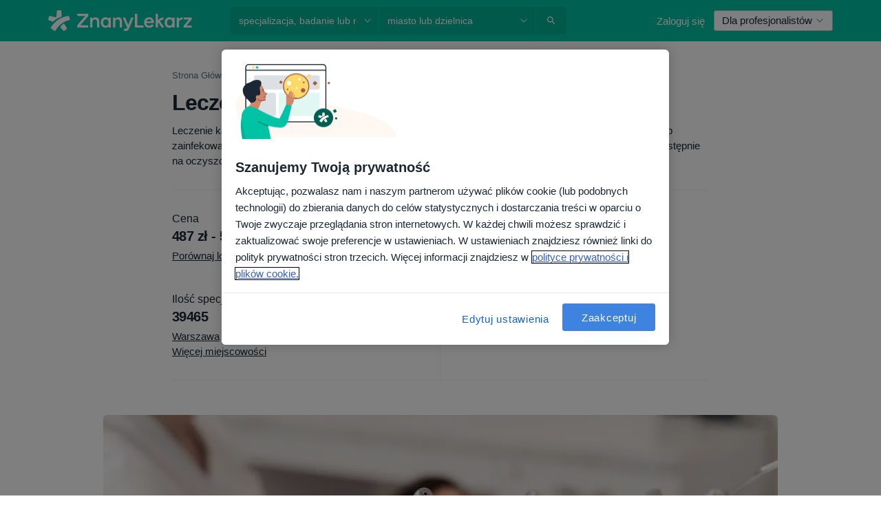

--- FILE ---
content_type: text/html; charset=UTF-8
request_url: https://www.znanylekarz.pl/uslugi-zabiegi/leczenie-kanalowe
body_size: 52619
content:

<!DOCTYPE html>
<html lang="pl" region="pl" class="spaces-height-tweak">
<head>
<!--
--------------------------------
We are looking for outstanding talent! Since you are interested in our code, maybe you are also interested in becoming part of our team.
We look forward to seeing you: https://docplanner.tech/careers
--------------------------------
-->
	
			<link rel="preconnect" href="//cookie-cdn.cookiepro.com"/>
		<link rel="preconnect" href="//platform.docplanner.com/"/>
		
		
		<link rel="preconnect" href="//s3-eu-west-1.amazonaws.com"/>
		<link rel="preconnect" href="//www.googletagmanager.com"/>
		<link rel="preconnect" href="//www.google-analytics.com"/>
		
							<script type='text/javascript'>
	window.VWO = window.VWO || [];

	window.VWO.init = window.VWO.init || function (state) {
		window.VWO.consentState = state;
	};

	const decodedCookie = decodeURIComponent(document.cookie);

	if (decodedCookie.includes('C0002:1') && (decodedCookie.includes('vwo_consent=2') || decodedCookie.includes('vwo_consent=3'))) {
		window.VWO.init(1);
	}

	function handleVWOConsent(detail) {
		if (detail.includes('C0002')) {
			window.VWO.init(1)
		}else {
			window.VWO.init(3)
		}
	}
</script>
			
			<link rel="preconnect" href="https://dev.visualwebsiteoptimizer.com" />
			<script type='text/javascript' id='vwoCode'>
				window._vwo_code || (function() {
					var account_id=772888,
						version=2.0,
						settings_tolerance=2000,
						hide_element='body',
						hide_element_style = 'opacity:0 !important;filter:alpha(opacity=0) !important;background:none !important',
						/* DO NOT EDIT BELOW THIS LINE */
						f=false,w=window,d=document,v=d.querySelector('#vwoCode'),cK='_vwo_'+account_id+'_settings',cc={};try{var c=JSON.parse(localStorage.getItem('_vwo_'+account_id+'_config'));cc=c&&typeof c==='object'?c:{}}catch(e){}var stT=cc.stT==='session'?w.sessionStorage:w.localStorage;code={use_existing_jquery:function(){return typeof use_existing_jquery!=='undefined'?use_existing_jquery:undefined},library_tolerance:function(){return typeof library_tolerance!=='undefined'?library_tolerance:undefined},settings_tolerance:function(){return cc.sT||settings_tolerance},hide_element_style:function(){return'{'+(cc.hES||hide_element_style)+'}'},hide_element:function(){return typeof cc.hE==='string'?cc.hE:hide_element},getVersion:function(){return version},finish:function(){if(!f){f=true;var e=d.getElementById('_vis_opt_path_hides');if(e)e.parentNode.removeChild(e)}},finished:function(){return f},load:function(e){var t=this.getSettings(),n=d.createElement('script'),i=this;if(t){n.textContent=t;d.getElementsByTagName('head')[0].appendChild(n);if(!w.VWO||VWO.caE){stT.removeItem(cK);i.load(e)}}else{n.fetchPriority='high';n.src=e;n.type='text/javascript';n.onerror=function(){_vwo_code.finish()};d.getElementsByTagName('head')[0].appendChild(n)}},getSettings:function(){try{var e=stT.getItem(cK);if(!e){return}e=JSON.parse(e);if(Date.now()>e.e){stT.removeItem(cK);return}return e.s}catch(e){return}},init:function(){if(d.URL.indexOf('__vwo_disable__')>-1)return;var e=this.settings_tolerance();w._vwo_settings_timer=setTimeout(function(){_vwo_code.finish();stT.removeItem(cK)},e);var t=d.currentScript,n=d.createElement('style'),i=this.hide_element(),r=t&&!t.async&&i?i+this.hide_element_style():'',c=d.getElementsByTagName('head')[0];n.setAttribute('id','_vis_opt_path_hides');v&&n.setAttribute('nonce',v.nonce);n.setAttribute('type','text/css');if(n.styleSheet)n.styleSheet.cssText=r;else n.appendChild(d.createTextNode(r));c.appendChild(n);this.load('https://dev.visualwebsiteoptimizer.com/j.php?a='+account_id+'&u='+encodeURIComponent(d.URL)+'&vn='+version)}};w._vwo_code=code;code.init();})();
			</script>
			
	
						<link rel="preload" href="//platform.docplanner.com/css/jade-dpuikitv3-ccf4255a.css" as="style"/>
					<link rel="preload" href="//platform.docplanner.com/css/jade-content-sites-e423ed98.css" as="style"/>
		
									<link rel="preload" href="//ajax.googleapis.com/ajax/libs/jquery/3.5.1/jquery.min.js" as="script"/>
							<link rel="preload" href="//platform.docplanner.com/js/goro-content-sites-12ebfcad.js" as="script"/>
					
						<link rel="preload" href="//www.googletagmanager.com/gtm.js?id=GTM-PZ83PG" as="script"/>
			<link rel="preload" href="//www.google-analytics.com/analytics.js" as="script"/>
			
	<meta charset="utf-8"/>
	<title>Leczenie kanałowe: informacje i specjaliści. Zarezerwuj Wizytę Online - ZnanyLekarz.pl</title>

			
	  <script
    src="//cookie-cdn.cookiepro.com/consent/52a1b17d-e5d5-4852-b793-ba27a4656b5d/otSDKStub.js?v=202211201558"
    data-id="onetrust-script"
    data-language="pl"
    type="text/javascript"
    charset="UTF-8"
    data-domain-script="52a1b17d-e5d5-4852-b793-ba27a4656b5d"
  ></script>

<script type="text/javascript">
  function OptanonWrapper() {
	  	  window.OneTrust.OnConsentChanged(({ detail }) => {
		  if (typeof handleVWOConsent !== "undefined" && typeof handleVWOConsent == "function") {
			  handleVWOConsent(detail)
		  }
	  });
	    }
</script>
	
	<link rel="search" type="application/opensearchdescription+xml" title="www.znanylekarz.pl" href="https://www.znanylekarz.pl/opensearch">

			<meta name="description" content="Znajdź lekarza i wygodnie umów wizytę przez internet. Przeczytaj wiarygodne opinie innych pacjentów i dodaj własną. Mamy w bazie ponad 146 000 lekarzy!"/>
	<meta name="robots" content="index,follow"/>
	<meta property="fb:page_id" content="122601654502559"/>
	
		
				<link rel="canonical" href="https://www.znanylekarz.pl/uslugi-zabiegi/leczenie-kanalowe"/>
	
				
<meta property="og:image" content="//platform.docplanner.com/img/pl/open-graph/og-v0.png?583464880" />
	
					
<script type="text/javascript">
	var ZLApp = {
		'APICredentials': {},

		'AppConfig': {},
		'Roles' : {
      'IS_CALL_CENTER_AGENT': false,
			'IS_ZLWORKER' : false,
			'IS_CUSTOMER_CARE' : false,
			'IS_DOCTOR': false,
			'IS_FACILITY': false		},

		'Routes' : {},

		'Storage' : {
			session: sessionStorage,
			local: localStorage
		},

		'Modules': {
			CalendarEditionPage : function() {},
			AlgoliaIndexes : {},
			MapsLoader : {}
		},

		'Experiments': {},

		'pushGAEvent': function(options) {
			$(document).ready(function() {
				// Universal Google Analytics Events

				var layerData = $.extend({
					'event': 'gaTriggerEvent',
					'gaEventCategory': options[0],
					'gaEventAction': options[1],
					'gaEventLabel': options[2],
					'gaEventInteraction': options[4]
				}, options[5]);

				dataLayer.push(layerData);
			});
		},
    'pushHSEvent': function(eventValue) {
		  if (window._hsq && _hsq.push) {
				_hsq.push(["trackEvent", eventValue]);
			}
		},
		"Routing" : {
			"generate" : function(name, object) {
				return ZLApp.NativeRouting.generate(name, object);
			}
		},
		'setStorage': function(type, key, value) {
			try {
				var storage = this.Storage[type];

				storage.setItem( key, JSON.stringify(value) );

				return true;
			} catch (exception) {
				return false;
			}
		},
		'getStorage': function(type, key) {
			try {
				var storage = this.Storage[type];

				if (storage && storage.getItem(key) !== undefined && storage.hasOwnProperty(key) === true) {
					return JSON.parse(storage.getItem(key));
				} else {
					return undefined;
				}
			} catch (exception) {
				return undefined;
			}
		},
		'clearStorage': function(type, key) {
			try {
				var storage = this.Storage[type];
				storage.removeItem( key );
				return true;
			} catch (exception) {
				return false;
			}
		},
	};

	// Object container for old stuff
	window.ZL = {};
</script>


<script type="text/javascript">
	ZLApp.CrmConfig = {
		DEFAULT_CURRENCY_CODE: 'PLN',
		DEFAULT_VAT_RATE: 23,
		WITH_ZEROS: false,
		PRICE_TYPE: 'net',
		WEBSOCKET_DOMAIN: 'ws.znanylekarz.pl',
		WEBSOCKET_TOKEN: '2c595f7e-ef38-492e-b088-73e553cf86dd',
	};
</script>




<script>
	ZLApp.Const = {
		'AJAX_ROOT_ROUTE': 'www.znanylekarz.pl',
		'ALGOLIA_API_KEY': '189da7b805744e97ef09dea8dbe7e35f',
		'ALGOLIA_APP_ID': 'docplanner',
		'ALGOLIA_PREFIX': '',
		'ALGOLIA_SUFFIX': '',
		'TESTING_NAME': '',
		'BASE_DOMAIN': 'znanylekarz.pl',
		'BOOKING_APP_BOOK_VISIT': 'umow-wizyte',
		'BOOKING_APP_BOOK_VISIT_SLOTS': 'wybierz-wizyte',
		'BOOKING_SOURCE_ENABLED': true,
		'BREAKPOINTS': {
			'SCREEN_LG_MIN': 1200,
			'SCREEN_MD_MAX': 1199,
			'SCREEN_MD_MIN': 992,
			'SCREEN_SM_MAX': 991,
			'SCREEN_SM_MIN': 768,
			'SCREEN_XS_MAX': 767,
		},
		'RECAPTCHA_SITE_KEY': '6LdoFUseAAAAAEZyELW_Eg38q3kL1A8OaDPwQa5o',
		'COVID_TEST_ID': '185',
		'FLU_VACCINATION_ID': '',
		'CURRENCY': '0 - 0 zł',
		'CURRENT_COUNTRY_NAME': 'Polska',
		'CURRENT_COUNTRY_PHONE_PREFIX': '+48',
		'CURRENT_ROUTE': 'route_content-item-service-show',
		'DOCTOR_REGISTRATION_WITHOUT_VERIFICATION': true,
		'DOMAIN': 'www.znanylekarz.pl',
		'DWH_STATISTICS_URL': 'https://dwh-statistics.znanylekarz.pl',
		'EVENT_TRACKER_URL': 'https://event-tracker.docplanner.com',
		'FACEBOOK_FANPAGE_URL': 'https://www.facebook.com/ZnanyLekarz',
		'FACEBOOK_LOCALE': 'pl_PL',
		'FACILITY_URL': 'https://www.znanylekarz.pl/placowki/__urlname__',
		'FIRST_SOCIAL_LOGIN':  false ,
		'GEOCODER_DOMAIN': 'geocoder.znanylekarz.pl',
		'GOOGLE_API_KEY': 'AIzaSyAPEkgzgNuQ7h-PLlGo4YqglJ0Ht9RIiPk',
		'GOOGLE_APP_ID': '965288796332-0h7v07k49r7ggo08nggbg2sdop6eop7d.apps.googleusercontent.com',
		'GOOGLE_ONE_TAP_REDIRECT_URL': 'https://www.znanylekarz.pl/social-connect/pl_sso?_redirect=https%3A//www.znanylekarz.pl/uslugi-zabiegi/leczenie-kanalowe',
		'HAS_UNIFIED_NAVIGATION': false,
		'HUBSPOT_ECOMMERCE_CONTACT': '07420eff-a356-467c-a0b1-a89894bba8a1',
		'HUBSPOT_ID': '442271',
		'ISO_LOCALE': 'pl',
		'IS_LOGGED': false,
		'IS_LOGGED_DOCTOR': false,
		'IS_LOGGED_FACILITY_MANAGER': false,
		'IS_PATIENT_APP': false,
		'IS_PHONE': false,
		'IS_STAGING': false,
		'LANGUAGE_CODE': 'pl_PL',
		'LOADER_IMAGE': '<p class="loader"><img src="//platform.docplanner.com/img/general/user-interface/loader-ready-white.gif?1799301098" alt=""/></p>',
		'LOADER_URL': "//platform.docplanner.com/img/general/user-interface/loader-ready-white.gif?1799301098",
		'LOCALE': 'pl',
		'MARKETING_CONSENT_IS_INFO': false,
		'MARKETING_CONSENT_PRECHECKED': true,
		'FACILITY_MARKETING_CONSENT_PRECHECKED': true,
		'MIN_QUESTION_CHARACTERS': 50,
		'PAGE_TYPE': '',
		'PATIENT_APP_VERSION': '',
		'PATIENT_REQUEST_BASE_URL': 'https://patient-request.znanylekarz.pl',
		'PLATFORM_LINK': '//platform.docplanner.com/',
		'POST_CODE_MASK': '99-999',
		'PROTOCOL': 'https',
		'REFERER': '',
		'SAAS_BASE_DOMAIN': 'docplanner.znanylekarz.pl',
		'SAAS_MANAGEMENT_WIDGET_DOMAIN': 'booking-management.znanylekarz.pl',
		'SEARCH_PATH': "https:\/\/www.znanylekarz.pl\/szukaj",
		'SITE_LANG': 'pl',
		'SITE_NAME': 'ZnanyLekarz',
		'SSO_DOMAIN': 'l.znanylekarz.pl',
		'SSO_SOCIAL_CONNECT': 'https://www.znanylekarz.pl/social-connect/pl_sso?_redirect=',
		'SSO_SOCIAL_CONNECT_REDIRECT_URL': 'https://www.znanylekarz.pl/social-connect/pl_sso?_redirect=https%3A//www.znanylekarz.pl/uslugi-zabiegi/leczenie-kanalowe',
		'TERMS_URL': 'https://www.znanylekarz.pl/regulamin',
		'TIMEZONE': '+01:00',
		'UPPERCASE_RATIO_ON_OPINIONS': 50,
		'USER_ID': null,
		'VISIT_URL': '',
		'WIDGETS_APP_URL': 'widgets.znanylekarz.pl',
		'SEARCH_APP_URL': 'https://search.znanylekarz.pl',
		'PSYCHOTHERAPIST_SPECIALIZATION_ID': 152,
		'PSYCHOLOGY_SPECIALIZATION_ID': 93,
		'DOCTOR_CALENDAR_WIDGET_WITH_FILTERS_ENABLED': false,
		'USE_FULL_LIST_OF_INSURANCES_IN_CALENDAR_WIDGET': false,
	};

	ZLApp.isRoute = function(route) {
		if (Array.isArray(route)) {
			return route.indexOf(this.Const.CURRENT_ROUTE) > -1;
		}

		return this.Const.CURRENT_ROUTE === route;
	};
</script>


																																																																																																																																																																																																																					
<script>
	ZLApp.Gate = {"GATE_ADDRESS_EDITION_CUSTOM_REFUND_POLICY":true,"GATE_ADDRESS_ONLINE_CONSULTATION":true,"GATE_ADMIN_CHAT_GDPR":true,"GATE_BOOKING_INSURANCE":false,"GATE_BOOKING_DIRECT_INSURANCE":false,"GATE_SHOW_DISABLED_FACILITY_WIDGET":false,"GATE_AGENDA_NON_DOCTORS_FRONTEND_TEST":false,"GATE_CALENDAR_NOTIFICATION_FIND_OTHER_DOCTOR":true,"GATE_CHECK_YOUR_INSURANCE":false,"GATE_CONTEXTUAL_SEARCH_AT_HOMEPAGE":true,"GATE_COOKIE_CONSENT":true,"GATE_COVID_TEST_SEARCH":false,"GATE_FLU_VACCINATION_SEARCH":false,"GATE_CRM_ECOMMERCE_BLACK_FRIDAY":false,"GATE_CRM_ECOMMERCE_BOLETO":false,"GATE_CRM_ECOMMERCE_IBAN":false,"GATE_CRM_ECOMMERCE_IYZICO_ONE_TIME":false,"GATE_CRM_ECOMMERCE_PAYMENTS_TESTIMONIALS":false,"GATE_CRM_ECOMMERCE_PIX":false,"GATE_CRM_ECOMMERCE_PSE":false,"GATE_CRM_ECOMMERCE_SERVIPAG":false,"GATE_CRM_ECOMMERCE_SHOW_CPL_PRICING_DETAILS":true,"GATE_CRM_ECOMMERCE_WEBSITE":false,"GATE_CRM_ECOMMERCE_WEB_PAY":false,"GATE_CRM_ECOMMERCE_HIDE_PACKAGING_LANDING_CONTACT_FORM":false,"GATE_CRM_ECOMMERCE_TERMS_DETAILS":false,"GATE_CRM_IYZICO":false,"GATE_CRM_PAYU":true,"GATE_CRM_USE_SCA_AUTHENTICATION_FLOW":true,"GATE_CRM_USE_SCA_AUTHENTICATION_FLOW_SELECTIVE_BINS":false,"GATE_CRM_REFERRAL_PROGRAM_URL_REDESIGN":false,"GATE_DIRECT_INSURANCES":false,"GATE_DOCTOR_CALENDAR_FILTERS":true,"GATE_DOCTOR_LICENSE_NUMBER":true,"GATE_DOCTOR_PROFILE_TOP_BANNER_TOUCHPOINT":true,"GATE_DOCTOR_REGISTRATION_EMAIL_CONFIRMATION":false,"GATE_DOCTOR_STATISTICS_VIDEO":true,"GATE_OPENING_HOURS":false,"GATE_ECOMMERCE_PREMIUM_LANDING_MODAL":false,"GATE_ECOMMERCE_PREMIUM_LANDING_MODAL_MARKETING":false,"GATE_ECOMMERCE_PRICING_WEBSITE_ON_DEFAULT":false,"GATE_ECOMMERCE_WEBSITE_TOGGLE_ADDITIONAL_TEXT":true,"GATE_ECOMMERCE_THANK_YOU_PAGE_NEW_ONBOARDING_WIZARD":false,"GATE_ECOMMERCE_UNPAID_INVOICES_MODAL":true,"GATE_PRELOAD_GTM":true,"GATE_ENABLE_LICENSE_NUMBER_VERIFICATION":false,"GATE_FACILITY_CALENDAR_SERVICE_STEP":true,"GATE_FACILITY_CALENDAR_SORT_BY_NAME":false,"GATE_FACILITY_PROFILE_TOP_BANNER_TOUCHPOINT":true,"GATE_FACILITY_REGISTRATION":true,"GATE_FACILITY_REGISTRATION_EMAIL_CONFIRMATION":true,"GATE_FACILITY_SERVICES_TABLE":true,"GATE_REFACTORED_FACILITY_ITEM_ABOUT":false,"GATE_FIND_ANOTHER_SPECIALIST_WHEN_NO_AVAILABILITY":false,"GATE_GDPR_MARKETING_CONSENT_MANDATORY":false,"GATE_GDPR_REGISTRATION_INFORMATION":false,"GATE_GENERAL_MARKETING_AGREEMENT":false,"GATE_GOOGLE_ONE_TAP_LOGIN":false,"GATE_HIDE_NEARBY_DOCTORS_ON_NON_COMMERCIAL_PROFILE":false,"GATE_HIDE_PRICES_FOR_PATIENTS_WITH_INSURANCE":false,"GATE_HOMEPAGE_PATIENT_APP_BANNER":true,"GATE_HUBSPOT":true,"GATE_INSURANCE_PLANS":false,"GATE_LOCATION_DETAILS":true,"GATE_MODERATION_DOCTOR_ITEM_REQUIRED":false,"GATE_MODERATION_DOCTOR_ITEM_SPECIALIZATION":false,"GATE_MODERATION_DOCTOR_SPECIALIZATION":true,"GATE_MODERATION_EDIT_OPINION_BY_MODERATOR":true,"GATE_MODERATION_OPINION_TRUST_SCORE_DISPLAY":true,"GATE_MODERATION_AUTOMODERATOR_PARAMS_BUTTON_DISPLAY":true,"GATE_MODERATION_PANEL_DOCTOR_NEW_BY_SELF":false,"GATE_MODERATION_SPECIALIZATION_DOCUMENT_VERIFICATION":true,"GATE_NEW_SEARCH_DISTRICT_FILTERS":false,"GATE_NEW_SEARCH_FORCE_DOCTORS_ON_LANDING_PAGES":false,"GATE_NEW_SEARCH_ONLINE_CONSULTATION_BANNER":true,"GATE_NEW_SEARCH_PATIENT_APP_BANNER":true,"GATE_ONLINE_CONSULTATION_CALENDAR_PAYMENT_TIP":true,"GATE_ONLINE_LANDING_REAL_TESTIMONIALS":true,"GATE_OPINIONS_NEW_FLOW_SAMPLE_OPINIONS":false,"GATE_OPINIONS_NEW_FLOW_REQUIRE_LOGIN_JUST_BEFORE_SUBMIT":false,"GATE_OPINION_SIGNATURE_HIDE":false,"GATE_OPINION_SORTING_SHOW":false,"GATE_PB_DECIMAL_PART_IN_PRICES":true,"GATE_ENABLE_ALL_PATIENT_APP_BANNER":true,"GATE_ENABLE_BROWSER_CHAT_PATIENT_APP_BANNER":true,"GATE_QA_PATIENT_APP_BANNER":true,"GATE_USE_NEW_MESSENGER_APP":true,"GATE_CHAT_ENABLE_NEW_ON_LOAD_BANNER":true,"GATE_CHAT_ENABLE_NEW_ON_LOAD_CONFIRMATION_BANNER":true,"GATE_DEEPLINK_SEND_DIRECT_REGISTRATION_TRACKING":true,"GATE_DLP_VWO_EXPERIMENT_ENABLED":false,"GATE_ENABLE_DLP_SURVEY":false,"GATE_Q_AND_A":true,"GATE_Q_AND_A_ALLOW_PRIVATE_QUESTIONS":false,"GATE_Q_AND_A_ANSWER_MODERATION":false,"GATE_Q_AND_A_PRIVATE_QUESTIONS_PANEL_VUE":false,"GATE_RECURRING_CREDIT_CARD_PAYMENT":true,"GATE_SAVE_DOCTOR_PROFILE":true,"GATE_SAVE_DOCTOR_PROFILE_NON_LOGGED":true,"GATE_SENTRY_JS":true,"GATE_DATADOG_RUM_JS":true,"GATE_SENTRY_PERFORMANCE_TRACING":true,"GATE_SEO_ENABLE_NEW_DOCTOR_HOMEPAGE_SECTION":true,"GATE_SHOW_ADDRESS_FACILITY_WARNING":true,"GATE_SHOW_DOCTOR_PROFILE_EDITION_DESCRIPTION":true,"GATE_HIDE_REQUEST_SERVICES":true,"GATE_SHOW_GDPR_CHECKBOX":false,"GATE_SHOW_PHONE_ON_NON_COMMERCIAL_DOCTORS":false,"GATE_SLOT_RELEASED":true,"GATE_STRONG_PASSWORD_VALIDATOR":true,"GATE_TIMEZONE_ONLINE_CONSULTATION":false,"GATE_TURKISH_LAW_COMPLIANCE":false,"GATE_USER_REGISTRATION_EMAIL_CONFIRMATION":true,"GATE_VUE_LOCATION_AUTOCOMPLETE_LOGS":false,"GATE_VUE_WIDGETS":true,"GATE_WEBSOCKETS":true,"GATE_MODERATION_SPECIALIZATION_DOCUMENT_VERIFICATION_SENT_EMAIL":true,"GATE_TEST_ACCOUNTS_DASHBOARD_FACILITY_ACCOUNTS_TOGGLE":true,"GATE_OPINION_ACTIVATION_AND_EMAIL_VERIFICATION_VIA_EMAIL":false,"GATE_RECAPTCHA_ENTERPRISE_OPINIONS_FLOW":true,"GATE_OPINIONS_REMOVE_OTHER_FROM_LOCATION_DROPDOWN":false,"GATE_ECOMMERCE_USE_IFRAME":false,"GATE_DOCTOR_REGISTRATION_MODERATION_PANEL":true,"GATE_CRM_FIRST_CLASS_ECOMMERCE_PROMOTION":false,"GATE_OPINIONS_FOR_FACILITIES":false,"GATE_UNSUBSCRIBE_SMS_FOOTER":true,"GATE_OPINIONS_FACILITY_DOCTOR_DROPDOWN":false,"GATE_OPINIONS_FACILITY_ADDRESSES_DROPDOWN":false,"GATE_PATIENT_REQUEST_BUTTON":false,"GATE_ENABLE_PATIENT_REQUEST_WEBVIEW":false,"GATE_USE_NEW_PATIENT_REQUEST_PAGE":false,"GATE_PATIENT_REQUEST_VERIFICATION_STEP":false,"GATE_DOCTOR_OUT_OF_OFFICE":false,"GATE_GET_DOCTOR_CERTIFICATE":true,"GATE_CRM_ECOMMERCE_PACKAGING_LANDING":true,"GATE_CRM_ECOMMERCE_PACKAGING_LANDING_HIDE_ICONS":false,"GATE_CRM_ECOMMERCE_CUSTOMER_SUPPORT_SECTION":true,"GATE_REQUEST_PROFILE_CHANGES_WITH_TEXT_BOX":false,"GATE_FETCH_CUSTOMER_DATA_BY_TAX_NUMBER":true,"GATE_ECOMMERCE_ACCEPT_COMPANY_GMB":true,"GATE_CRM_CUSTOMER_TAX_NUMBER_NOT_REQUIRED":false,"GATE_BULK_OBJECT_VERIFICATION":true,"GATE_USER_TOOL_V2":true,"GATE_BANNER_REDIRECT_TO_LISTING":true,"GATE_SHOULD_CHECK_BOOKABLE_SERVICES_ON_FACILITY_PROFILE":true,"GATE_SHOULD_CHECK_BOOKABLE_DOCTORS_ON_FACILITY_PROFILE":true,"GATE_NEW_SEARCH_HIDE_DOCTOR_SERVICES":false,"GATE_SHOW_PRICE_INCREASE_MODAL":false,"GATE_OPINIONS_ABUSE_REPORT_VIA_EMAIL_POSSIBLE":false,"GATE_TRUST_BANNER_CERTIFICATES_PL":true,"GATE_USE_TEST_COOKIEPRO":false,"GATE_CHAT_SEND_HEALTH_PROFILE_BUTTON":false,"GATE_DOCTOR_SPECIALIZATION_IN_PROGRESS":true,"GATE_PATIENT_APP_EVENT_INTERCEPTOR":true,"GATE_DP_SPACES_HEADER":true,"GATE_CRM_ECOMMERCE_PACKAGING_LANDING_FUTURE_PRICINGS":false,"GATE_DE_SEARCH_FILTER_SLOTS_BY_INSURANCE_PROVIDER":false,"GATE_ENABLE_EFR_DEEPLINK_PARAM":true,"GATE_ENABLE_UNLEASH_FOR_DLP":true,"GATE_ENABLE_UNLEASH_CACHING_FOR_DLP":false,"GATE_VISIBILITY_SPACE_PROMO_MATERIALS_PAGE":true,"GATE_FACILITY_PROFILE_PRICE_RANGES":true,"GATE_VISIBILITY_SPACE_FIRST_CLASS_PAGE":true,"GATE_FACILITY_PROFILE_GROUP_SERVICES_BY_DESCRIPTION":true,"GATE_OPINION_VERIFIED_BY_PAYMENT":true,"GATE_OPINION_MERGED_VERIFICATION_BADGES_FRONTEND":true,"GATE_NEW_DOCTOR_REGISTRATION_FLOW":true,"GATE_PRE_REGISTER_STEP":true,"GATE_DOCTOR_WELCOME_MODAL":true,"GATE_Q_AND_A_PATIENT_PANEL_SHOW_ALL":true,"GATE_SEARCH_MED24_BANNER":true,"GATE_DOCTOR_DASHBOARD":true,"GATE_NEW_SERVICES_SECTION_WITH_CUSTOM_NAMES":true,"GATE_SAAS_FOR_FREEMIUM":false,"GATE_FIRST_CLASS_LANDING_PAGE_MODALITIES":true,"GATE_CALENDAR_REQUEST_PHONE_NUMBER":true,"GATE_SHOW_ASK_FOR_CALENDAR_MODAL":true,"GATE_GOOGLE_ONE_TAP_LOGIN_MOVED_FROM_GTM":true,"GATE_SHOW_STATISTICS_ICON":true,"GATE_DOCTOR_DASHBOARD_CALENDAR_REQUESTS":true,"GATE_ENABLE_SAAS_INSURANCE_CONFIGURATION":false,"GATE_SHOW_NEAR_ME":true,"GATE_OOPS_WIDGET":true,"GATE_FACILITY_PROFILE_MERGE_SERVICES_FOR_MULTIPLE_SPECS":true,"GATE_CRM_SHOW_ECOMMERCE_SECURE_PAYMENT_TEXT":false,"GATE_DOCTOR_PROFILE_EDITION_GENDER_ALLOW_OTHER":true,"GATE_ENABLE_ADDITIONAL_ONLINE_RESULTS_EXPERIMENT":true,"GATE_ENABLE_RADIUS_SEARCH_RESULTS_EXTENSION":true,"GATE_CRM_SHOW_ECOMMERCE_NOA_TERMS_2":true,"GATE_PHARMACIES_SEARCH":false,"GATE_SEARCH_ASSISTANT_EXPERIMENT_AUTO_SHOW":false,"GATE_SEARCH_ASSISTANT_BANNER_EXPERIMENT":false,"GATE_SEARCH_ASSISTANT_EXPERIMENT_SA_FROM_AUTOCOMPLETE":false,"GATE_VISIBILITY_EXPERIMENT":false,"GATE_BOOKING_PUBLIC_INSURANCE_FLOW_FRONTEND":true,"GATE_SEARCH_INSURANCE_LISTINGS_FILTER_PROCESSING":false,"GATE_MARKETPLACE_PAYMENTS_BNPL_RESCHEDULES":false,"GATE_VISIBILITY_ADDRESS_EDITOR_VALIDATION_DOCTOR":true,"GATE_VISIBILITY_ADDRESS_EDITOR_VALIDATION_FACILITY":true,"GATE_DOCTOR_NEW_MODERATION_NEW_ENDPOINT":true,"GATE_PB_INSURANCES_AVAILABILITY_SEARCH":false,"GATE_VISIBILITY_SA_HIDE_LIVE_LOCATION_QUESTION":false,"GATE_PB_AB_TEST_AVAILABILITY_CALENDAR":true,"GATE_CRM_NOA_PROMO_BLACK_FRIDAY":false,"GATE_CRM_NOA_PROMO_BLACK_FRIDAY_PRICE_INFO":false,"GATE_DOCTOR_REGISTRATION_LICENSE_REQUIRED_BY_SPECIALIZATION":false,"GATE_SUPPORT_DOCUMENT_UPLOAD_WITH_LICENSE_NUMBER":true,"GATE_ADDRESS_EDITOR_STREET_NUMBER_NOT_MANDATORY":false,"GATE_VISIBILITY_FC_PAGE_BLACK_FRIDAY_PROMO":false,"GATE_KEEP_DOCTOR_LICENSE_NUMBER_HIDDEN_IN_PROFILE":false,"GATE_DOCTOR_REGISTRATION_LICENSE_NUMBER_PAGE":false,"GATE_DOCTOR_REGISTRATION_VALUE_PROPOSITION_ASIDE":true,"GATE_ADDRESS_EDITOR_ZIP_CODE_NOT_MANDATORY":false};

	ZLApp.isGranted = function(gate) {
		return this.Gate[gate];
	};
</script>


	<script>
		ZLApp.Lang = {
						"@Disease": "choroba",
			"@List": "lista",
			"@Map": "mapa",
			"abandoned_cart_button": "Potwierd\u017a termin",
			"abandoned_cart_description": "Aby um\u00f3wi\u0107 wizyt\u0119, doko\u0144cz proces rezerwacji.",
			"abandoned_cart_header": "Twoja wizyta nie zosta\u0142a jeszcze potwierdzona",
			"add": "Dodaj",
			"add_patient": "Dopisz pacjenta",
			"address": "Adres",
			"addresses_with_no_online_booking": "Adresy bez mo\u017cliwo\u015bci rezerwacji online (%{count})",
			"advance_schedule_calendar_address": "Adres",
			"agenda_visit_manage_cancel_visit_modal": "Twoja wizyta zosta\u0142a anulowana.",
			"agenda_visit_manage_confirm_visit_modal": "Dzi\u0119kujemy! Prosimy o punktualne przybycie.",
			"are_you_sure": "Jeste\u015b pewien?",
			"autocomplete_disease": "choroba",
			"autocomplete_loading": "Szukamy wynik\u00f3w",
			"autocomplete_search_empty": "Czego szukasz?",
			"autocomplete_search_prefix": "Wyszukaj",
			"autocomplete_specialization": "Specjalizacja",
			"booking_sms_conf_after_resend_hint": "Wys\u0142ali\u015bmy SMS ponownie! Tym razem powinien doj\u015b\u0107 szybciej ni\u017c w 2 minuty. ",
			"brand_doctors": "lekarzy",
			"calendar_placeholder_title": "Umawianie na ZnanyLekarz",
			"call": "Zadzwo\u0144",
			"cancel": "Anuluj",
			"changes_sent_to_moderation": "Zmiana zosta\u0142a wys\u0142ana do moderacji. Tre\u015b\u0107 nie b\u0119dzie widoczna na profilu do momentu akceptacji przez moderatora.",
			"chat_error_message": "Spr\u00f3buj od\u015bwierzy\u0107 stron\u0119 aby zobaczy\u0107 najnowsze wiadomo\u015bci.",
			"check_other_calendars": "Poka\u017c adresy z kalendarzem",
			"clinics_autocomplete": "Centrum medyczne",
			"close": "Zamknij",
			"comment_should_not_capitalize": "Komentarz nie powinien by\u0107 pisany wielkimi literami",
			"comment_to_short": "Opinia musi mie\u0107 przynajmniej %minCharacters% znak\u00f3w, aktualnie ma %currentCount%.",
			"common_refresh": "Od\u015bwie\u017c",
			"components.question.doctor.book": "Um\u00f3w wizyt\u0119",
			"confirm_when_slot_remove": "Na pewno chcesz usun\u0105\u0107 te terminy?",
			"congratulations_reminders_set": "Gratulujemy, ustawiono przypomnienie.",
			"currency_suffix": "%{currency_code} z\u0142",
			"disable": "wy\u0142\u0105cz",
			"doctor_all_addresses": "Adresy (%{count})",
			"doctor_all_addresses_one": "Adres",
			"doctor_autocomplete": "Specjalista",
			"doctor_edition_facility_type_header": "Rodzaj adresu",
			"doctor_edition_online_office_name": "Nazwa gabinetu online",
			"doctor_opinions_show_opinions": "Poka\u017c opinie",
			"doctor_profile_add_opinion": "Dodaj opini\u0119",
			"doctor_service": "Us\u0142uga",
			"doctor_verificated_successfully": "Ten lekarz potwierdzi\u0142 wiarygodno\u015b\u0107 danych na swoim profilu",
			"doctor_with_calendar": "Brak wizyt",
			"edit": "edytuj",
			"edit_visit_patient": "Edytuj pacjenta",
			"enable": "w\u0142\u0105cz",
			"errorTryLater": "Wyst\u0105pi\u0142 b\u0142\u0105d. Spr\u00f3buj jeszcze raz.",
			"error_while_uploading_photos": "Nasz serwer ma problem z przetworzeniem Twoich zdj\u0119\u0107. Spr\u00f3buj zmniejszy\u0107 ich rozmiary lub dodawa\u0107 je pojedynczo.",
			"expand_map": "Powi\u0119ksz map\u0119",
			"facility": "Plac\u00f3wka",
			"facility_listing_context_alert": "Zmiana specjalizacji, adresu b\u0105d\u017a wyb\u00f3r konkretnego lekarza mo\u017ce spowodowa\u0107, \u017ce wy\u015bwietlane terminy nie b\u0119d\u0105 spe\u0142nia\u0107 wybranych wcze\u015bniej kryteri\u00f3w (us\u0142uga czy ubezpieczenie).",
			"facility_name_plaxeholder": "np. Specjalistyczny Gabinet Diagnostyki Ginekologiczno - Po\u0142o\u017cniczej",
			"fieldNotEmpty": "To pole nie mo\u017ce by\u0107 puste",
			"filter_info_box": "U\u017cyj filtr\u00f3w aby otrzyma\u0107 wyniki bardziej dostosowane do Twoich potrzeb.",
			"finish": "Zako\u0144cz",
			"forward": "Dalej",
			"from": "Od",
			"generic-book-appointment": "Um\u00f3w wizyt\u0119",
			"google_calendar_cancel_sync_text": "Czy na pewno chcesz anulowa\u0107 synchronizacj\u0119?",
			"import_address_name": "Nazwa gabinetu",
			"incorrect_date": "Nieprawid\u0142owa data!",
			"insurance_box_title": "Szukasz lekarza z konkretnym planem ubezpieczeniowym? Sprawd\u017a poni\u017csze opcje",
			"internal_number_warning": "Po rozpocz\u0119ciu po\u0142\u0105czenia wprowad\u017a numer wewn\u0119trzny:",
			"less": "mniej",
			"license_verification_doctor_profile_modal_body": "Perfil sob verifica\u00e7\u00e3o da Doctoralia. As informa\u00e7\u00f5es publicadas neste perfil foram geradas exclusivamente pelo usu\u00e1rio, e n\u00e3o foram apuradas ainda pela Doctoralia. At\u00e9 a verifica\u00e7\u00e3o deste perfil, sugerimos que confirme a veracidade junto ao conselho da especialidade correspondente, ex.: CFM, CFP, CFO.",
			"link_doctor_to_clinic.choose_clinic.placeholder": "Zacznij wpisywa\u0107, aby wyszuka\u0107 plac\u00f3wk\u0119",
			"link_doctor_to_clinic.choose_clinic.title": "Wybierz plac\u00f3wk\u0119, w kt\u00f3rej pracujesz",
			"loadingWait": "Trwa \u0142adowanie. Prosz\u0119 czeka\u0107...",
			"map": "mapa",
			"map_empty_state_CTA": "Przybli\u017c map\u0119 lub poruszaj si\u0119 po niej, by zobaczy\u0107 wi\u0119cej wynik\u00f3w",
			"map_empty_state_copy_generic": "Nie ma takich specjalist\u00f3w w okolicy",
			"map_empty_state_copy_spec": "Brak %dentists% w tej okolicy",
			"map_search": "Szukaj w tej okolicy",
			"map_test_modal_CTA": "Wr\u00f3c do listy specjalist\u00f3w",
			"map_test_modal_text": "Ju\u017c wkr\u00f3tce zostanie uruchomiona pe\u0142na wersja tej podstrony.",
			"map_test_modal_text_headline": "Strona w budowie.",
			"mobile_sign_as": "Podpisz si\u0119 jako",
			"mobile_specialization": "Specjalizacja",
			"mobile_visit_try_again": "Spr\u00f3buj ponownie",
			"more": "wi\u0119cej",
			"move_visit": "prze\u0142\u00f3\u017c wizyt\u0119",
			"no": "Nie",
			"no_calendar_in_your_location": "Brak kalendarza w Twojej lokalizacji.",
			"no_open_slots": "Brak wolnych termin\u00f3w",
			"no_results_for": "Nie znaleziono wynik\u00f3w wyszukiwania dla",
			"no_slots_facility_cta": "Poka\u017c profil",
			"no_slots_facility_info": "Brak dost\u0119pnych specjalist\u00f3w z wolnymi terminami w tym centrum medycznym.",
			"online_consultation_doc_card_label": "Oferuje konsultacje online",
			"pagination_next": "Nast\u0119pna",
			"pagination_previous": "Poprzednia",
			"panel_delete-me-modal_no": "Zatrzymaj konto",
			"panel_delete-me-modal_yes": "Usu\u0144 konto",
			"patient_visit_cancel_modal_confirm": "Czy na pewno chcesz odwo\u0142a\u0107 wizyt\u0119?",
			"patients_marketing_consent_modal_cta_no": "Nie, dzi\u0119kuj\u0119",
			"patients_marketing_consent_modal_cta_yes": "Tak, chc\u0119 dostawa\u0107 informacje od ZnanyLekarz",
			"patients_marketing_consent_modal_desc": "Otrzymuj informacje o naszych nowych funkcjonalno\u015bciach i us\u0142ugach. Dzi\u0119ki temu w pe\u0142ni wykorzystasz ZnanyLekarz, aby dba\u0107 o zdrowie swoje i bliskich.",
			"patients_marketing_consent_modal_legal_txt": "Aby m\u00f3c dzieli\u0107\u00a0si\u0119 z Tob\u0105 nowo\u015bciami na ZnanyLekarz, potrzebujemy Twojej zgody. Mo\u017cesz wycofa\u0107 j\u0105\u00a0w dowolnym momencie.",
			"patients_marketing_consent_modal_legal_txt_learn_more": "Dowiedz si\u0119 wi\u0119cej w naszej polityce prywatno\u015bci.",
			"patients_marketing_consent_modal_legal_txt_tooltip": "Potrzebujemy Twojej zgody, aby m\u00f3c zaoferowa\u0107 Ci najlepsze do\u015bwiadczenia w korzystaniu z naszego serwisu. Pami\u0119taj, \u017ce w ka\u017cdym momencie mo\u017cesz wycofa\u0107 zgod\u0119. <a href=\"https:\/\/www.znanylekarz.pl\/prywatnosc\">Dowiedz si\u0119 wi\u0119cej w naszej polityce prywatno\u015bci.<\/a>",
			"patients_marketing_consent_modal_title": "Nie przegap nowo\u015bci",
			"price_from": "Od %price%",
			"provide_visit_location": "Podaj miejsce wizyty",
			"qna_question_delete_confirm": "Czy na pewno chcesz usun\u0105\u0107 to pytanie?",
			"rate_error": "Aby doda\u0107 opini\u0119 musisz wybra\u0107 ocen\u0119.",
			"registration.facility.user_position.doctor": "Lekarz",
			"reminder_removed": "Przypomnienie zosta\u0142o usuni\u0119te",
			"remove_slot_error_message": "Usuni\u0119cie terminu nie powiod\u0142o si\u0119",
			"removing": "Usuwanie",
			"reset_filters": "Wyczy\u015b\u0107",
			"saving": "Zapisuj\u0119\u2026",
			"search_all_filters": "Wszystkie filtry",
			"search_calendar_missing": "Brak kalendarza",
			"search_doctors": "Szukaj lekarzy",
			"search_error_no_location": "Nie mo\u017cna ustali\u0107 lokalizacji u\u017cytkownika. ",
			"search_filter_calendar": "Umawianie na ZnanyLekarz",
			"search_filter_calendar_description": "Poka\u017c specjalist\u00f3w, do kt\u00f3rych mo\u017cesz um\u00f3wi\u0107 si\u0119\u00a0na portalu ZnanyLekarz",
			"search_filter_clinics": "Centrum medyczne",
			"search_filter_dates_per_date": "Termin wizyty",
			"search_filter_diseases": "Choroby",
			"search_filter_districts": "Dzielnice",
			"search_filter_doctors": "Lekarze",
			"search_filter_doctors_clinics": "Lekarze i centra medyczne",
			"search_filter_entity_type": "Rodzaj wynik\u00f3w",
			"search_filter_insurances": "Ubezpieczenia",
			"search_filter_kids_friendly": "Przyjmuje dzieci",
			"search_filter_kids_friendly_description": "Specjali\u015bci, kt\u00f3rzy przyjmuj\u0105 m\u0142odszych pacjent\u00f3w",
			"search_filter_payment_methods": "Metody p\u0142atno\u015bci",
			"search_filter_services": "Us\u0142ugi",
			"search_filter_specializations": "Specjalizacje",
			"search_in_doctors": "Znajd\u017a specjalist\u0119 \"%{QUERY}\"",
			"search_in_facilities": "Znajd\u017a centrum medyczne \"%{QUERY}\"",
			"search_see_profile": "Zobacz profil",
			"search_sort_by": "Sortowanie",
			"search_sorter": "Sortowanie",
			"search_sorter_availability": "Najwcze\u015bniejszy wolny termin",
			"search_sorter_factor_based": "Rekomendowani",
			"search_sorter_rating": "Najlepiej ocenieni",
			"search_sorter_recommended": "sugerowani",
			"search_whole_website": "Szukaj \"%phrase%\" w ca\u0142ym serwisie",
			"selectService": "Wybierz us\u0142ug\u0119",
			"selectSpecialization": "Wybierz specjalizacj\u0119",
			"select_choose": "---- wybierz ----",
			"selected": "Wybranych",
			"send_opinion": "Wy\u015blij opini\u0119",
			"services_and_prices_no_price": "Brak ceny",
			"set_visit_button": "Um\u00f3w wizyt\u0119",
			"show_all_cities": "Wszystkie miasta",
			"show_more": "zobacz wi\u0119cej",
			"show_phone": "Poka\u017c numer",
			"show_yesterday": "Poka\u017c wczorajszy dzie\u0144",
			"super_doctor_mail_CTA_see_all_opinions": "Zobacz wszystkie opinie",
			"terms_of_visits_addition": "Dodawanie termin\u00f3w wizyt",
			"toast_remove_slot_title": "Termin usuni\u0119ty!",
			"toast_undo_remove_slot_title": "Termin przywr\u00f3cony!",
			"unexpected_error": "Wyst\u0105pi\u0142 nieoczekiwany b\u0142\u0105d!",
			"unsaved_changes": "Wygl\u0105da na to, \u017ce wprowadzone przez Ciebie zmiany nie zosta\u0142y zapisane. Czy chcesz pozosta\u0107 na tej stronie, by m\u00f3c je zapisa\u0107?",
			"validation.email": "Podaj prawid\u0142owy adres e-mail",
			"validation.maxLength": "Ta warto\u015b\u0107 jest za d\u0142uga. Powinna mie\u0107 %{max} lub mniej znak\u00f3w.",
			"validation.minLength": "Ta warto\u015b\u0107 jest za kr\u00f3tka. Powinna mie\u0107 %{min} lub wi\u0119cej znak\u00f3w. ",
			"validation.required": "To pole jest wymagane",
			"validator_email": "Podaj prawid\u0142owy adres e-mail",
			"validator_required": "To pole jest wymagane",
			"visit_details_saving_progress": "Trwa zapisywanie...",
			"visit_details_visit_cancelled": "Wizyt\u0119 odwo\u0142ano",
			"visit_out_of_schedule": "Termin poza grafikiem",
			"visit_report_select_all": "Wybierz wszystko",
			"visit_select_date": "Wybierz termin wizyty",
			"wait_a_moment": "Poczekaj chwil\u0119...",
			"warning": "Uwaga",
			"we_are_checking_your_localization": "Szukamy Twojej lokalizacji...",
			"widget_default_specialist": "specjalista",
			"widget_show_reviews": "Poka\u017c opinie",
			"yes": "Tak",
			"you_have_x_custom_calendar_configs": "masz $amount tygodni ze zmienionym grafikiem",
			"you_need_characters": "Musisz napisa\u0107 jeszcze: %{currentCount} znak\u00f3w.",
			"your_account_demo_1": "Sprawd\u017a jak dzia\u0142a nowa lista wizyt",
			"your_account_demo_2": "Zamiast przewija\u0107 list\u0119 mo\u017cesz wybra\u0107 odpowiedni dzie\u0144 z kalendarza",
			"your_account_demo_3": "Jednym przyciskiem zapiszesz pacjenta na dowolny dost\u0119pny termin",
			"your_account_demo_4": "Mo\u017cesz wybra\u0107 list\u0119 dla jednego z adres\u00f3w",
			"your_account_demo_5": "Mo\u017cesz edytowa\u0107 wizyty wcze\u015bniej wpisane przez siebie",
			"your_account_demo_6": "Kliknij w pozycj\u0119 na li\u015bcie, \u017ceby zobaczy\u0107 szczeg\u00f3\u0142owe informacje",
	
			'all_specs': 'Wszystkie\u0020specjalizacje',
			'banner_promote_app_cta_2': 'Przejd\u017A\u0020do\u0020aplikacji',
			'banner_promote_app_text_1': 'Pobierz\u0020nasz\u0105\u0020aplikacj\u0119\u0020i\u0020odkryj\u0020przyjazn\u0105\u0020opiek\u0119\u0020medyczn\u0105.',
			'call_center_info_placeholder_transport': 'np.\u0020\u0022Wej\u015Bcie\u0020od\u0020ty\u0142u\u0020budynku,\u0020naprzeciwko\u0020centrum\u0020handlowego,\u0020mo\u017Cna\u0020dojecha\u0107\u0020tramwajem\u0020nr\u00202,\u00205,\u00207\u0022',
			'directions_parking': 'Wskaz\u00F3wki\u0020dojazdu\u0020i\u0020parking',
			'docplanner_payments_action_required': 'P\u0142atno\u015Bci\u0020\u002D\u0020wymagana\u0020aktualizacja\u0020konta',
			'docplanner_payments_action_required_tip1': 'Twoje\u0020konto\u0020wymaga\u0020aktualizacji.\u0020',
			'docplanner_payments_action_required_tip2': 'Przejd\u017A\u0020na\u0020stron\u0119\u0020naszego\u0020operatora\u0020p\u0142atno\u015Bci\u0020w\u0020celu\u0020uzupe\u0142nienia\u0020niezb\u0119dnych\u0020informacji.',
			'docplanner_payments_action_required_update_button': 'Zaktualizuj',
			'doctor_edition_remote_instructions_header': 'Szczeg\u00F3\u0142y\u0020dotycz\u0105ce\u0020po\u0142\u0105czenia',
			'doctor_edition_remote_instructions_placeholder': 'Wpisz\u0020instrukcje\u0020tutaj',
			'doctor_edition_remote_instructions_tip': 'Podane\u0020przez\u0020Ciebie\u0020informacje\u0020\u0028numer\u0020telefonu,\u0020email\u0029\u0020b\u0119d\u0105\u0020widoczne\u0020dla\u0020pacjent\u00F3w\u0020dopiero\u0020po\u0020um\u00F3wieniu\u0020wizyty.',
			'doctor_panel_address_details': 'Informacje,\u0020kt\u00F3re\u0020pacjent\u0020mo\u017Ce\u0020zobaczy\u0107\u0020po\u0020um\u00F3wieniu\u0020wizyty,\u0020a\u0020kt\u00F3re\u0020pomog\u0105\u0020mu\u0020dotrze\u0107\u0020do\u0020Twojego\u0020gabinetu,\u0020np.\u0020opis\u0020lokalizacji,\u0020wej\u015Bcia\u0020do\u0020budynku,\u0020dojazdu\u0020komunikacj\u0105\u0020miejsk\u0105\u0020lub\u0020samochodem.',
			'has_unpaid_invoices_btn': 'Wybierz\u0020metod\u0119\u0020p\u0142atno\u015Bci',
			'has_unpaid_invoices_content': 'Mo\u017Cesz\u0020zap\u0142aci\u0107\u0020online\u0020lub\u0020za\u0020po\u015Brednictwem\u0020przelewu\u0020bankowego.',
			'has_unpaid_invoices_title': 'Masz\u0020nieop\u0142acon\u0105\u0020faktur\u0119\u0020na\u0020swoim\u0020koncie.',
			'marketplace_account_rejected_account_apology_information': 'Przepraszamy\u0020za\u0020niedogodno\u015Bci\u0020i\u0020dzi\u0119kujemy\u0020za\u0020cierpliwo\u015B\u0107.',
			'marketplace_account_rejected_account_header': 'P\u0142atno\u015Bci\u0020\u002D\u0020Twoje\u0020konto\u0020zosta\u0142o\u0020tymczasowo\u0020zawieszone',
			'marketplace_account_rejected_account_header_description': 'Twoje\u0020konto\u0020zosta\u0142o\u0020tymczasowo\u0020zawieszone\u0020przez\u0020naszego\u0020operatora\u0020p\u0142atno\u015Bci.',
			'marketplace_account_rejected_account_work_in_progress': 'Pracujemy\u0020niestrudzenie,\u0020aby\u0020Twoje\u0020konto\u0020jak\u0020najszybciej\u0020by\u0142o\u0020w\u0020pe\u0142ni\u0020funkcjonalne.',
			'pricing-terms-modal-unilateral-changed-of-plan-title': 'Important\u003A\u0020unilateral\u0020contract\u0020change',
			'pricing-terms-modal-unilateral-changed-of-plan-descr': 'In\u0020order\u0020to\u0020keep\u0020providing\u0020you\u0020an\u0020ever\u002Dincreasing\u0020quality\u0020of\u0020our\u0020services,\u0020your\u0020current\u0020\u0022Premium\u0022\u0020subscription\u0020is\u0020being\u0020replaced\u0020with\u0020plans\u0020carefully\u0020calibrated\u0020to\u0020the\u0020real\u0020needs\u0020of\u0020each\u0020specialist.',
			'pricing-terms-modal-unilateral-changed-of-plan-cta': 'Read\u0020more',
			'address_editor_select_street_from_the_list': 'Wybierz\u0020ulic\u0119\u0020z\u0020listy',
			'address_editor_select_city_from_the_list': 'Wybierz\u0020miasto\u0020z\u0020listy',
			'address_editor_street_number_missing': 'Wybierz\u0020adres\u0020z\u0020numerem\u0020ulicy',
			'address_editor_invalid_street_address': 'Ten\u0020adres\u0020nie\u0020istnieje.\u0020Wybierz\u0020prawid\u0142owy\u0020adres\u0020z\u0020dost\u0119pnych\u0020opcji.',
			'month': {
				'0': 'stycznia',
				'1': 'lutego',
				'2': 'marca',
				'3': 'kwietnia',
				'4': 'maja',
				'5': 'czerwca',
				'6': 'lipca',
				'7': 'sierpnia',
				'8': 'wrze\u015Bnia',
				'9': 'pa\u017Adziernika',
				'10': 'listopada',
				'11': 'grudnia',
			},
			'monthShort': {
				'0': 'Sty',
				'1': 'Lut',
				'2': 'Mar',
				'3': 'Kwi',
				'4': 'Maj',
				'5': 'Cze',
				'6': 'Lip',
				'7': 'Sie',
				'8': 'Wrz',
				'9': 'Pa\u017A',
				'10': 'Lis',
				'11': 'Gru',
			},
			'month.0': 'stycznia',
			'month.1': 'lutego',
			'month.2': 'marca',
			'month.3': 'kwietnia',
			'month.4': 'maja',
			'month.5': 'czerwca',
			'month.6': 'lipca',
			'month.7': 'sierpnia',
			'month.8': 'wrze\u015Bnia',
			'month.9': 'pa\u017Adziernika',
			'month.10': 'listopada',
			'month.11': 'grudnia',
			'month_short.0': 'Sty',
			'month_short.1': 'Lut',
			'month_short.2': 'Mar',
			'month_short.3': 'Kwi',
			'month_short.4': 'Maj',
			'month_short.5': 'Cze',
			'month_short.6': 'Lip',
			'month_short.7': 'Sie',
			'month_short.8': 'Wrz',
			'month_short.9': 'Pa\u017A',
			'month_short.10': 'Lis',
			'month_short.11': 'Gru',
			'more': 'wi\u0119cej',
			'online_consultation_check_box': 'Konsultacja\u0020online',
			'search': 'Szukaj',
			'search_placeholder_specialization': 'specjalizacja,\u0020badanie\u0020lub\u0020nazwisko',
			'search_placeholder_where': 'miasto\u0020lub\u0020dzielnica',
			'search_placeholder_where_city': 'miasto\u0020lub\u0020dzielnica',
			'near_me': 'Blisko\u0020mnie',
			'statistics_video_pro_modal_body': 'Odkryj,\u0020jak\u0020mo\u017Cemy\u0020Ci\u0020pom\u00F3c\u0020osi\u0105gn\u0105\u0107\u0020wyniki,\u0020kt\u00F3rych\u0020oczekujesz.',
			'statistics_video_pro_modal_body_bold': 'Chcesz\u0020obejrze\u0107\u0020raport\u0020dotycz\u0105cy\u0020Twojego\u0020profilu\u0020na\u0020ZnanyLekarz\u003F',
			'statistics_video_pro_modal_cta': 'Dowiedz\u0020si\u0119\u0020wi\u0119cej',
			'statistics_video_pro_modal_cta_lead': 'Inni\u0020\u0025\u007Bspecialization_name\u007D\u0020uzyskuj\u0105\u0020najlepsze\u0020rezultaty\u0020z\u0020Pakietem\u0020Premium',
			'statistics_video_pro_modal_cta_lead_general': 'Inni\u0020specjali\u015Bci\u0020uzyskuj\u0105\u0020najlepsze\u0020rezultaty\u0020z\u0020Pakietem\u0020Premium',
			'statistics_video_pro_modal_header': 'Przygotowali\u015Bmy\u0020dla\u0020Ciebie\u0020specjalny\u0020film',
            'new': 'nowy',
		    'a11y_info_required_fields': '\u002A\u0020wymagane\u0020pola',
			'weekDay': {
				'0': 'Poniedzia\u0142ek',
				'1': 'Wtorek',
				'2': '\u015Aroda',
				'3': 'Czwartek',
				'4': 'Pi\u0105tek',
				'5': 'Sobota',
				'6': 'Niedziela',
			},
			'weekDayShort': {
				'0': 'Pon,',
				'1': 'Wt,',
				'2': '\u015Ar,',
				'3': 'Czw,',
				'4': 'Pt,',
				'5': 'Sob,',
				'6': 'Ndz,',
			},
			'weekday.0': 'poniedzia\u0142ek',
			'weekday.1': 'wtorek',
			'weekday.2': '\u015Broda',
			'weekday.3': 'czwartek',
			'weekday.4': 'pi\u0105tek',
			'weekday.5': 'sobota',
			'weekday.6': 'niedziela',
			'weekday_short.0': 'Pon,',
			'weekday_short.1': 'Wt,',
			'weekday_short.2': '\u015Ar,',
			'weekday_short.3': 'Czw,',
			'weekday_short.4': 'Pt,',
			'weekday_short.5': 'Sob,',
			'weekday_short.6': 'Ndz,',
		};
	</script>
	

	<script>
					ZLApp.APICredentials = {
	'ACCESS_TOKEN': 'MDEyOWZmOTM3MTVjOTcxODEyZDNhOTFmYjM3MGExYTVhMDQ1NjQyODVjN2JkYjhlMTY2NTYxOGYzZWZlZGY2Ng',
	'ACCESS_TOKEN_EXPIRATION_TIME': '1768845315',
	'REFRESH_TOKEN': '',
	'REFRESH_TOKEN_EXPIRATION_TIME': '',
	'TOKEN_URL': 'https\u003A\/\/l.znanylekarz.pl\/oauth\/v2\/token'
};

			</script>

		

	<meta name="SKYPE_TOOLBAR" content="SKYPE_TOOLBAR_PARSER_COMPATIBLE"/>
	<meta name="viewport" content="width=device-width, initial-scale=1.0, maximum-scale=1.0, user-scalable=no"/>

	
<link rel="shortcut icon" type="image/png" data-lazyload-href="//platform.docplanner.com/img/general/icons/favicon.png?2266777747"/>

	<link rel="image_src" href="//platform.docplanner.com//img/pl/logo/logo-small-pl.png"/>

				
	
			<link href="//platform.docplanner.com/css/jade-dpuikitv3-ccf4255a.css" rel="stylesheet"/>
		
	
			<link href="//platform.docplanner.com/css/jade-content-sites-e423ed98.css" rel="stylesheet"/>
	

	<style>
		.text-underline {
			text-decoration: underline;
		}

		.content-container {
			max-width: 780px;
			margin: 0 auto;
		}

		.image-container {
			max-width: 980px;
			max-height: 400px;
			overflow: hidden;
			display: flex;
			justify-content: center;
			align-items: center;
		}


		.image-container img {
			max-width: 980px;
			width: 100%;
			height: auto;
		}

		.custom-show-more button:not(.close) {
			background: none !important;
			border: none !important;
			margin: 0 !important;
			padding: 0 !important;
			color: #1b2734 !important;
			font-weight: 400 !important;
			text-decoration: underline;
			min-height: auto;
		}

		.custom-show-more-with-arrow button {
			font-weight: 500 !important;
		}

		.custom-show-more button:hover {
			text-decoration: underline;
		}

		.custom-show-more button:not(.close) i {
			display: none;
		}

		@media(max-width: 767px) {
			.border-hide-mobile {
				border: none !important;
			}
		}
	</style>

	
				
						
<!-- Google Tag Manager -->
<script>
		var oneTrackingPageData = {
		'event': 'oneTrackingEvent',
		'params': {
			'category': 'generalData',
			'action': 'page_data',
			'properties': {
				'service_category_name': '',
				'service_category_id': '',
				'service_subcategory_name': '',
				'service_subcategory_id': '',
				'experiment_name': [],
			}
		}
	};

	var dataLayerContainer = {};

	dataLayerContainer['gtm-pageType'] = '';
	dataLayerContainer['gtm-region'] = '';
	dataLayerContainer['gtm-district'] = '';
	dataLayerContainer['gtm-specialization'] = '';
	dataLayerContainer['gtm-specializationId'] = '';
	dataLayerContainer['gtm-fcategory'] = '';
	dataLayerContainer['gtm-city'] = '';
	dataLayerContainer['gtm-disease'] = '';
	dataLayerContainer['gtm-service'] = '';
	dataLayerContainer['gtm-isMetaIndex'] = '1';
	dataLayerContainer['gtm-isMetaFollow'] = '1';
	dataLayerContainer['gtm-redesignedNonCommercialProfile'] = '0';
	dataLayerContainer['gtm-redesignedCommercialProfile'] = '0';
	dataLayerContainer['gtm-country-code'] = 'pl';
	dataLayerContainer['gtm-doctorIsOnOwnProfile'] = '0';
	dataLayerContainer['gtm-is-webview'] = '0';

	
	
	
	
	
			dataLayerContainer['gtm-is-logged-in'] = '0';
	
	dataLayer = [oneTrackingPageData, dataLayerContainer];

	var isE2ETest = '' === '1';
	if (!isE2ETest) {
		(function(w,d,s,l,i){w[l]=w[l]||[];w[l].push({'gtm.start':
		  new Date().getTime(),event:'gtm.js'});var f=d.getElementsByTagName(s)[0],
		j=d.createElement(s),dl=l!='dataLayer'?'&l='+l:'';j.async=true;j.src=
		'//www.googletagmanager.com/gtm.js?id='+i+dl;f.parentNode.insertBefore(j,f);
		})(window,document,'script','dataLayer','GTM-PZ83PG');
	}
</script>
<!-- End Google Tag Manager -->
			</head>
<body id="" class="bg-white" >
	
				<script nomodule>
  var alert = document.createElement('div');
  var icon = document.createElement('div');
  var message = document.createElement('div');

  alert.setAttribute('class', 'd-flex flex-row align-items-center py-1-5 pl-2 bg-white');
  icon.setAttribute('class', 'p-1 d-flex align-center justify-content-center');
  message.setAttribute('class', 'px-1-5 text-muted');
  icon.innerHTML = '<i aria-hidden="true" class="svg-icon svg-icon-warning svg-icon-size-32 svg-icon-color-danger" ><svg xmlns="http://www.w3.org/2000/svg" width="24" height="24" viewBox="0 0 24 24"><path d="M12 22c5.523 0 10-4.477 10-10S17.523 2 12 2 2 6.477 2 12s4.477 10 10 10ZM11 8a1 1 0 1 1 2 0v4a1 1 0 1 1-2 0V8Zm2.25 7.25a1.25 1.25 0 1 1-2.5 0 1.25 1.25 0 0 1 2.5 0Z"/></svg></i>';
  message.innerHTML = 'Niestety nasza strona nie działa w tej przeglądarce. Bezpłatnie <a href="https://www.znanylekarz.pl/aplikacja-pacjenta">pobierz naszą aplikację mobilną</a> lub <a href="https://browsehappy-com.translate.goog/?_x_tr_sl=en&_x_tr_tl=pl&_x_tr_hl=en&_x_tr_pto=wapp">spróbuj z nową przeglądarką</a>, aby korzystać ze wszystkich zalet ZnanyLekarz.';

  alert.appendChild(icon);
  alert.appendChild(message);

  document.body.insertBefore(alert, document.body.firstChild);
</script>
	
			    	
	
	
		<div class="wrapper">
					
			
							
			
<!--Header-->
<header
	data-id="main-header"
	role="navigation"
	class="navbar navbar-dark bg-secondary navbar-expand-md navbar-custom mb-0 mx-auto px-2 py-0 px-md-1"
>
	<!--Inside company icon-->
		<div class="container">
		<!--Docplanner logo-->
		

	


<div class="m-0">
	<a
		href="/"
		data-test-id="dp-logo"
		aria-label="ZnanyLekarz - Strona główna"
			>
		<span class="navbar-brand p-0 d-none d-lg-inline-block">
			<svg width="2780" height="400" viewBox="0 0 4174 600" preserveAspectRatio="xMinYMid meet" xmlns="http://www.w3.org/2000/svg"><path d="M3945.87 500.176c-5.83 0-10.55-4.721-10.55-10.545v-31.901c0-3.918 1.37-7.713 3.86-10.736l150.98-183.022h-143.24c-5.82 0-10.54-4.721-10.54-10.545v-33.743c0-5.824 4.72-10.545 10.54-10.545h215.82c5.82 0 10.54 4.721 10.54 10.545v32.571c0 3.938-1.38 7.751-3.89 10.78l-151.99 183.011h145.34c5.82 0 10.54 4.721 10.54 10.544v33.041c0 5.824-4.72 10.545-10.54 10.545h-216.87z" fill="white"/><path d="M3893.15 205.299c5.81-.431 10.54 4.335 10.54 10.159v42.591c0 5.275-4.16 9.583-9.42 10.008-21.2 1.712-36.76 6.089-52.45 13.664-17.92 8.654-31.89 21.684-41.47 32.728v175.182c0 5.824-4.72 10.545-10.55 10.545h-43.93c-5.83 0-10.55-4.721-10.55-10.545V219.684c0-5.824 4.72-10.545 10.55-10.545h43.93c5.83 0 10.55 4.721 10.55 10.545v36.122c12.77-16.37 24.51-25.617 42.37-35.647 15.94-8.952 33.02-13.566 50.43-14.859z" fill="white"/><path d="M3522.92 201.757c25.59 0 47.52 6.42 65.8 19.259 8.81 5.868 16.62 12.903 23.44 21.104l1.83-23.264c.44-5.486 5.01-9.717 10.52-9.717h40.51c5.83 0 10.55 4.721 10.55 10.545v269.947c0 5.824-4.72 10.545-10.55 10.545h-40.51c-5.51 0-9.99-4.232-10.52-9.717l-1.82-23.116c-6.82 8.304-14.64 15.485-23.45 21.54-18.28 12.45-40.21 18.675-65.8 18.675-27.62 0-51.78-6.225-72.5-18.675-20.31-12.839-36.35-30.736-48.13-53.69-11.37-22.954-17.06-49.799-17.06-80.535 0-31.124 5.69-57.969 17.06-80.535 11.78-22.954 27.82-40.656 48.13-53.106 20.72-12.839 44.88-19.259 72.5-19.259zm9.95 60.112c-15.56 0-29.37 3.89-41.43 11.671-12.05 7.782-21.59 18.676-28.59 32.681-6.61 14.007-10.1 30.153-10.5 48.439.4 18.286 3.9 34.432 10.5 48.438 7 14.006 16.54 25.094 28.59 33.264 12.45 7.782 26.46 11.672 42.02 11.672 14.79 0 27.82-3.89 39.11-11.672 11.67-8.17 20.62-19.258 26.84-33.264 6.61-14.006 9.92-30.152 9.92-48.438 0-18.285-3.31-34.432-9.92-48.439-6.22-14.005-15.17-24.899-26.84-32.681-11.29-7.781-24.52-11.671-39.69-11.671z" fill="white"/><path d="M3177.15 99.8242c5.82 0 10.54 4.7208 10.54 10.5448v187.571c19.56-27.768 38.56-45.946 65.56-62.214 24.2-14.587 48.84-26.542 86.06-30.398 6.02-.625 11.13 4.208 11.13 10.266v42.72c0 5.166-4.01 9.419-9.11 10.178-32.21 4.783-66.13 22.365-90.37 40.872-1.47 1.128-2.93 2.279-4.4 3.452l119.33 171.906c4.53 6.526-.14 15.454-8.09 15.454h-49.66c-4.76 0-9.19-2.407-11.79-6.396l-90.1-138.556c-7.21 9.929-13.49 20.338-18.57 30.941v103.466c0 5.824-4.72 10.545-10.54 10.545h-43.94c-5.82 0-10.54-4.721-10.54-10.545V110.369c0-5.824 4.72-10.5448 10.54-10.5448h43.94z" fill="white"/><path d="M2934.95 201.757c26.05 0 49.58 6.809 70.57 20.426 21 13.228 37.52 32.486 49.57 57.775 10.84 22.016 16.95 47.763 18.35 77.163.36 7.368-5.66 13.353-13.04 13.353h-206.85c1.02 14.48 4.86 27.299 11.42 38.457 7.77 12.839 18.08 22.76 30.91 29.763 12.83 7.003 27.02 10.504 42.57 10.504 17.89 0 32.66-3.89 44.33-11.671 9.17-6.426 16.78-14.296 22.83-23.609 2.8-4.322 8.25-6.347 13-4.334l38.09 16.17c6.05 2.569 8.65 9.784 5.14 15.343-7.09 11.236-15.56 21.329-25.4 30.278-12.44 11.672-27.41 20.62-44.91 26.845-17.1 6.225-36.74 9.337-58.9 9.337-28.38 0-53.64-6.419-75.82-19.258-21.77-13.228-39.07-31.319-51.9-54.274-12.44-22.954-18.66-49.41-18.66-79.368 0-29.957 6.41-56.413 19.24-79.368 12.83-22.954 30.33-40.851 52.49-53.69 22.55-13.228 48.21-19.842 76.98-19.842zm-1.75 56.025c-11.66 0-23.32 2.723-34.99 8.17-11.66 5.058-21.38 12.839-29.16 23.344-6.4 8.327-10.15 18.632-11.29 30.915h145.7c-1.02-12.283-4.42-22.588-10.18-30.915-7-10.505-15.95-18.286-26.82-23.344-10.5-5.447-21.58-8.17-33.25-8.17z" fill="white"/><path d="M2532.11 500.176c-6.6 0-11.95-5.351-11.95-11.951V111.775c0-6.6 5.35-11.9508 11.95-11.9508h43.58c6.6 0 11.95 5.3508 11.95 11.9508v326.889h172.58c6.6 0 11.95 5.351 11.95 11.951v37.61c0 6.6-5.35 11.951-11.95 11.951h-228.11z" fill="white"/><path d="M2226.74 209.139c5.69 0 10.81 3.425 12.99 8.679l85.75 206.996 83.21-206.862c2.14-5.325 7.3-8.813 13.04-8.813h46.39c7.03 0 11.79 7.143 9.09 13.626l-118.51 284.557c-8.16 18.634-16.5 34.938-25.04 48.914-8.16 13.975-18.44 24.65-30.87 32.026-12.42 7.764-28.26 11.738-47.67 11.738-9.31 0-19.86-1.839-31.51-5.332-7.83-2.432-15.48-5.335-22.94-8.707-5.48-2.476-7.68-9.982-5.16-15.44l15.79-34.21c2.3-4.97 8.19-7.078 13.25-4.993 3.96 1.63 7.73 3.003 11.3 4.119 6.21 2.329 11.26 3.494 15.14 3.494 9.32 0 17.08-2.523 23.29-7.57 6.6-4.658 11.84-11.646 15.72-20.963l5.26-12.692-123.54-275.701c-2.92-6.511 1.84-13.866 8.98-13.866h46.06z" fill="white"/><path d="M2035.62 201.757c23.28 0 43.07 4.658 59.37 13.972 16.69 9.315 29.31 23.869 37.84 43.662 8.93 19.406 13.39 44.827 13.39 76.264v153.976c0 5.824-4.72 10.545-10.54 10.545h-43.94c-5.82 0-10.54-4.721-10.54-10.545V350.791c0-23.287-2.81-41.151-8.24-53.57-5.04-12.808-12.5-21.723-22.2-26.768-9.31-5.046-20.37-7.569-33.18-7.569-21.73-.388-38.69 6.792-50.72 21.54-12.03 14.748-18.17 36-18.17 63.555v141.652c0 5.824-4.72 10.545-10.54 10.545h-43.94c-5.82 0-10.54-4.721-10.54-10.545V219.684c0-5.824 4.72-10.545 10.54-10.545h40.52c5.5 0 9.98 4.231 10.51 9.717l2.42 30.748c7.75-12.624 17.28-22.752 28.59-30.382 16.69-11.643 36.48-17.465 59.38-17.465z" fill="white"/><path d="M1667.74 201.757c25.59 0 47.52 6.42 65.8 19.259 8.81 5.868 16.62 12.903 23.44 21.104l1.83-23.264c.44-5.486 5.01-9.717 10.52-9.717h40.51c5.83 0 10.55 4.721 10.55 10.545v269.947c0 5.824-4.72 10.545-10.55 10.545h-40.51c-5.51 0-9.98-4.232-10.52-9.717l-1.82-23.116c-6.82 8.304-14.64 15.485-23.45 21.54-18.28 12.45-40.21 18.675-65.8 18.675-27.62 0-51.78-6.225-72.5-18.675-20.31-12.839-36.35-30.736-48.13-53.69-11.37-22.954-17.06-49.799-17.06-80.535 0-31.124 5.69-57.969 17.06-80.535 11.78-22.954 27.82-40.656 48.13-53.106 20.72-12.839 44.88-19.259 72.5-19.259zm9.95 60.112c-15.56 0-29.37 3.89-41.43 11.671-12.06 7.782-21.59 18.676-28.59 32.681-6.61 14.007-10.11 30.153-10.5 48.439.38 18.286 3.89 34.432 10.5 48.438 7 14.006 16.53 25.094 28.59 33.264 12.46 7.782 26.46 11.672 42.02 11.672 14.79 0 27.82-3.89 39.1-11.672 11.68-8.17 20.62-19.258 26.85-33.264 6.61-14.006 9.92-30.152 9.92-48.438 0-18.285-3.31-34.432-9.92-48.439-6.23-14.005-15.17-24.899-26.85-32.681-11.28-7.781-24.51-11.671-39.68-11.671z" fill="white"/><path d="M1373.75 201.757c23.29 0 43.08 4.658 59.38 13.972 16.69 9.315 29.3 23.869 37.84 43.662 8.93 19.406 13.39 44.827 13.39 76.264v153.976c0 5.824-4.72 10.545-10.55 10.545h-43.93c-5.83 0-10.55-4.721-10.55-10.545V350.791c0-23.287-2.81-41.151-8.24-53.57-5.05-12.808-12.5-21.723-22.2-26.768-9.31-5.046-20.38-7.569-33.18-7.569-21.74-.388-38.69 6.792-50.72 21.54-12.03 14.748-18.17 36-18.17 63.555v141.652c0 5.824-4.72 10.545-10.55 10.545h-43.93c-5.83 0-10.55-4.721-10.55-10.545V219.684c0-5.824 4.72-10.545 10.55-10.545h40.51c5.51 0 10.1 4.231 10.52 9.717l2.42 30.748c7.74-12.624 17.27-22.752 28.59-30.382 16.68-11.643 36.48-17.465 59.37-17.465z" fill="white"/><path d="M855.537 500.176c-6.6 0-11.951-5.351-11.951-11.951v-47.125c0-4.744 1.714-9.329 4.826-12.91l230.658-265.448H857.294c-6.6 0-11.95-5.351-11.95-11.951v-39.016c0-6.6 5.35-11.9508 11.95-11.9508h296.306c6.6 0 11.95 5.3508 11.95 11.9508v47.132c0 4.74-1.71 9.321-4.81 12.901l-230.35 265.45h221.46c6.6 0 11.95 5.351 11.95 11.951v39.016c0 6.6-5.35 11.951-11.95 11.951H855.537z" fill="white"/><path d="M27.2817 177.71c3.4614-10.569 14.4277-16.74 25.2607-14.216l162.5226 37.873c11.462 2.67 22.628-5.443 23.624-17.167l13.989-164.5657C253.622 8.53153 262.911 0 274.056 0h85.285c11.146 0 20.436 8.53319 21.379 19.6372l12.82 151.0558c.569 6.698-3.402 12.96-9.688 15.343-63.492 24.077-103.851 41.482-151.193 72.659-30.562 20.127-61.243 43.12-88.288 68.84-5.047 4.8-12.44 6.285-18.867 3.6l-112.3159-46.925c-10.32446-4.313-15.60156-15.835-12.11955-26.467l26.21185-80.033zm441.8883 418.258c-8.997 6.464-21.436 5.016-28.707-3.34l-80.753-92.801c-4.655-5.349-5.597-13.037-1.899-19.088 20.733-33.926 55.714-69.334 89.895-94.341 5.901-4.318 14.152-2.494 17.971 3.742l78.198 127.691c5.867 9.581 3.347 22.065-5.779 28.621l-68.926 49.516zm-288.038.205c10.509 7.274 24.989 3.786 31.425-7.255 89.37-153.318 229.418-267.187 404.47-306.9 11.369-2.579 18.325-14.299 14.695-25.374l-25.978-79.253c-3.168-9.666-12.708-15.812-22.787-14.422-216.184 29.82-400.643 155.877-505.3136 335.993-5.9933 10.398-2.7963 23.607 7.0926 30.452l96.4454 66.759z" fill="white"/></svg>
		</span>
					<span class="navbar-brand d-inline-block d-lg-none">
				<svg width="32" height="30" viewBox="0 0 2000 1897" xmlns="http://www.w3.org/2000/svg"><path d="M86.2406 561.86c10.9418-33.415 45.6074-52.927 79.8514-44.946l513.753 119.74c36.232 8.445 71.528-17.208 74.678-54.276l44.22-520.301C801.726 26.9738 831.091 0 866.323 0h269.597c35.23 0 64.6 26.9791 67.58 62.0862l40.52 477.5898c1.8 21.175-10.75 40.972-30.62 48.509-200.71 76.121-328.29 131.15-477.943 229.723-96.61 63.635-193.595 136.331-279.088 217.652-15.954 15.17-39.324 19.87-59.64 11.38L41.686 898.578c-32.63682-13.637-49.31217-50.066-38.30503-83.68L86.2406 561.86zm1396.8594 1322.39c-28.44 20.44-67.76 15.86-90.75-10.56l-255.27-293.4c-14.71-16.92-17.69-41.22-6-60.35 65.54-107.27 176.12-219.22 284.17-298.28 18.65-13.65 44.73-7.88 56.81 11.83l247.19 403.72c18.55 30.29 10.58 69.76-18.27 90.49l-217.88 156.55zm-910.522.65c33.219 22.99 78.994 11.97 99.338-22.94 282.508-484.74 725.214-844.75 1278.574-970.31 35.94-8.154 57.93-45.208 46.45-80.225l-82.12-250.571c-10.01-30.563-40.17-49.994-72.03-45.598-683.38 94.28-1266.475 492.836-1597.35 1062.296-19.1 32.87-8.995 74.64 22.265 96.28l304.873 210.07z" fill="#fff"/></svg>
			</span>
			</a>
</div>
		<!--Toggle buttons-->
			<a
		href="#"
		class="navbar-toggler navbar-mobile-search-toggle"
		data-id="search-toggle"
		data-toggle="collapse"
		data-target="[data-id='navbar-search-collapse']"
		data-ga-event="click"
		data-ga-category="Doctor panel"
		data-ga-action="Klik w lupę"
	>
		<div class="text-truncate pr-1">
			<span data-id="search-query"></span>
		</div>
		<i aria-hidden="true" class="svg-icon svg-icon-search svg-icon-size-16 svg-icon-color-white" ><svg xmlns="http://www.w3.org/2000/svg" width="24" height="24" viewBox="0 0 24 24"><path d="M14 9.5a4.5 4.5 0 1 0-9 0 4.5 4.5 0 0 0 9 0Zm-.665 5.249a6.5 6.5 0 1 1 1.414-1.414l4.958 4.958a1 1 0 0 1-1.414 1.414l-4.958-4.958Z"/></svg></i>
	</a>

<button
	class="navbar-toggler navbar-mobile-nav-toggle collapsed"
	data-id="navbar-toggle"
	data-target="[data-id='navbar-right-collapse']"
	data-test-id="navbar-hamburger-menu"
	data-toggle="collapse"
	type="button"
>
	<div class="hamburger">
		<span class="sr-only">Menu główne</span>
		<span class="icon-bar icon-bar-one"></span>
		<span class="icon-bar icon-bar-two"></span>
		<span class="icon-bar icon-bar-three"></span>
	</div>
</button>

		<!-- Collect the nav links, forms, and other content for toggling -->
							<div class="navbar-collapse navbar-search px-2 py-1 collapse"
			     data-id="navbar-search-collapse"
			>
				<div class="nav d-flex flex-nowrap flex-grow-1 justify-content-between">
					
<div
	data-topsearch="true"
	id="search"
	class="top-search"
>
	<div data-id="search-autocomplete-vue-app">
		<search-autocomplete
			:is-search-widget-placeholder="false"
			:suggested-items="[{&quot;specialization.id&quot;:57,&quot;specialization.name&quot;:&quot;ginekolog&quot;},{&quot;specialization.id&quot;:76,&quot;specialization.name&quot;:&quot;ortopeda&quot;},{&quot;specialization.id&quot;:93,&quot;specialization.name&quot;:&quot;psycholog&quot;},{&quot;specialization.id&quot;:103,&quot;specialization.name&quot;:&quot;stomatolog&quot;},{&quot;specialization.id&quot;:81,&quot;specialization.name&quot;:&quot;psychiatra&quot;},{&quot;specialization.id&quot;:52,&quot;specialization.name&quot;:&quot;dermatolog&quot;},{&quot;specialization.id&quot;:50,&quot;specialization.name&quot;:&quot;chirurg&quot;},{&quot;specialization.id&quot;:63,&quot;specialization.name&quot;:&quot;laryngolog&quot;},{&quot;specialization.id&quot;:84,&quot;specialization.name&quot;:&quot;fizjoterapeuta&quot;},{&quot;specialization.id&quot;:61,&quot;specialization.name&quot;:&quot;internista&quot;},{&quot;specialization.id&quot;:71,&quot;specialization.name&quot;:&quot;neurolog&quot;},{&quot;specialization.id&quot;:73,&quot;specialization.name&quot;:&quot;okulista&quot;},{&quot;specialization.id&quot;:78,&quot;specialization.name&quot;:&quot;pediatra&quot;},{&quot;specialization.id&quot;:53,&quot;specialization.name&quot;:&quot;endokrynolog&quot;},{&quot;specialization.id&quot;:90,&quot;specialization.name&quot;:&quot;urolog&quot;},{&quot;specialization.id&quot;:62,&quot;specialization.name&quot;:&quot;kardiolog&quot;},{&quot;specialization.id&quot;:70,&quot;specialization.name&quot;:&quot;neurochirurg&quot;},{&quot;specialization.id&quot;:152,&quot;specialization.name&quot;:&quot;psychoterapeuta&quot;},{&quot;specialization.id&quot;:54,&quot;specialization.name&quot;:&quot;gastrolog&quot;},{&quot;specialization.id&quot;:83,&quot;specialization.name&quot;:&quot;radiolog&quot;},{&quot;specialization.id&quot;:45,&quot;specialization.name&quot;:&quot;alergolog&quot;},{&quot;specialization.id&quot;:98,&quot;specialization.name&quot;:&quot;dietetyk&quot;},{&quot;specialization.id&quot;:66,&quot;specialization.name&quot;:&quot;lekarz rodzinny&quot;},{&quot;specialization.id&quot;:74,&quot;specialization.name&quot;:&quot;onkolog&quot;},{&quot;specialization.id&quot;:86,&quot;specialization.name&quot;:&quot;reumatolog&quot;},{&quot;specialization.id&quot;:102,&quot;specialization.name&quot;:&quot;lekarz wykonuj\u0105cy zabiegi medycyny estetycznej&quot;},{&quot;specialization.id&quot;:108,&quot;specialization.name&quot;:&quot;chirurg naczyniowy&quot;},{&quot;specialization.id&quot;:82,&quot;specialization.name&quot;:&quot;pulmonolog&quot;},{&quot;specialization.id&quot;:94,&quot;specialization.name&quot;:&quot;diabetolog&quot;},{&quot;specialization.id&quot;:51,&quot;specialization.name&quot;:&quot;chirurg plastyczny&quot;},{&quot;specialization.id&quot;:75,&quot;specialization.name&quot;:&quot;ortodonta&quot;},{&quot;specialization.id&quot;:58,&quot;specialization.name&quot;:&quot;hematolog&quot;},{&quot;specialization.id&quot;:118,&quot;specialization.name&quot;:&quot;neurolog dzieci\u0119cy&quot;},{&quot;specialization.id&quot;:80,&quot;specialization.name&quot;:&quot;proktolog&quot;},{&quot;specialization.id&quot;:104,&quot;specialization.name&quot;:&quot;logopeda&quot;},{&quot;specialization.id&quot;:92,&quot;specialization.name&quot;:&quot;weterynarz&quot;},{&quot;specialization.id&quot;:65,&quot;specialization.name&quot;:&quot;lekarz medycyny pracy&quot;},{&quot;specialization.id&quot;:176,&quot;specialization.name&quot;:&quot;osteopata&quot;},{&quot;specialization.id&quot;:144,&quot;specialization.name&quot;:&quot;ortopeda dzieci\u0119cy&quot;},{&quot;specialization.id&quot;:120,&quot;specialization.name&quot;:&quot;chirurg dzieci\u0119cy&quot;},{&quot;specialization.id&quot;:148,&quot;specialization.name&quot;:&quot;psychiatra dzieci\u0119cy&quot;},{&quot;specialization.id&quot;:69,&quot;specialization.name&quot;:&quot;nefrolog&quot;},{&quot;specialization.id&quot;:112,&quot;specialization.name&quot;:&quot;lekarz chor\u00f3b zaka\u017anych&quot;},{&quot;specialization.id&quot;:47,&quot;specialization.name&quot;:&quot;anestezjolog&quot;},{&quot;specialization.id&quot;:110,&quot;specialization.name&quot;:&quot;chirurg szcz\u0119kowo-twarzowy&quot;},{&quot;specialization.id&quot;:87,&quot;specialization.name&quot;:&quot;seksuolog&quot;},{&quot;specialization.id&quot;:180,&quot;specialization.name&quot;:&quot;ultrasonografista&quot;},{&quot;specialization.id&quot;:160,&quot;specialization.name&quot;:&quot;chirurg stomatologiczny&quot;},{&quot;specialization.id&quot;:126,&quot;specialization.name&quot;:&quot;laryngolog dzieci\u0119cy&quot;},{&quot;specialization.id&quot;:196,&quot;specialization.name&quot;:&quot;lekarz bez specjalizacji&quot;},{&quot;specialization.id&quot;:122,&quot;specialization.name&quot;:&quot;kardiolog dzieci\u0119cy&quot;},{&quot;specialization.id&quot;:193,&quot;specialization.name&quot;:&quot;chirurg onkologiczny&quot;},{&quot;specialization.id&quot;:128,&quot;specialization.name&quot;:&quot;flebolog&quot;},{&quot;specialization.id&quot;:158,&quot;specialization.name&quot;:&quot;optometrysta&quot;},{&quot;specialization.id&quot;:161,&quot;specialization.name&quot;:&quot;gastrolog dzieci\u0119cy&quot;},{&quot;specialization.id&quot;:79,&quot;specialization.name&quot;:&quot;po\u0142o\u017cna\/po\u0142o\u017cny&quot;},{&quot;specialization.id&quot;:106,&quot;specialization.name&quot;:&quot;lekarz rehabilitacji medycznej&quot;},{&quot;specialization.id&quot;:130,&quot;specialization.name&quot;:&quot;immunolog&quot;},{&quot;specialization.id&quot;:184,&quot;specialization.name&quot;:&quot;fizjoterapeuta dzieci\u0119cy&quot;},{&quot;specialization.id&quot;:167,&quot;specialization.name&quot;:&quot;angiolog&quot;},{&quot;specialization.id&quot;:162,&quot;specialization.name&quot;:&quot;psycholog dzieci\u0119cy&quot;},{&quot;specialization.id&quot;:168,&quot;specialization.name&quot;:&quot;endokrynolog dzieci\u0119cy&quot;},{&quot;specialization.id&quot;:138,&quot;specialization.name&quot;:&quot;kardiochirurg&quot;},{&quot;specialization.id&quot;:172,&quot;specialization.name&quot;:&quot;alergolog dzieci\u0119cy&quot;},{&quot;specialization.id&quot;:156,&quot;specialization.name&quot;:&quot;urolog dzieci\u0119cy&quot;},{&quot;specialization.id&quot;:49,&quot;specialization.name&quot;:&quot;audiolog, foniatra&quot;},{&quot;specialization.id&quot;:159,&quot;specialization.name&quot;:&quot;hepatolog&quot;},{&quot;specialization.id&quot;:46,&quot;specialization.name&quot;:&quot;androlog&quot;},{&quot;specialization.id&quot;:164,&quot;specialization.name&quot;:&quot;higienistka\/higienista stomatologiczny&quot;},{&quot;specialization.id&quot;:173,&quot;specialization.name&quot;:&quot;pulmonolog dzieci\u0119cy&quot;},{&quot;specialization.id&quot;:146,&quot;specialization.name&quot;:&quot;okulista dzieci\u0119cy&quot;},{&quot;specialization.id&quot;:55,&quot;specialization.name&quot;:&quot;genetyk&quot;},{&quot;specialization.id&quot;:56,&quot;specialization.name&quot;:&quot;geriatra&quot;},{&quot;specialization.id&quot;:124,&quot;specialization.name&quot;:&quot;stomatolog dzieci\u0119cy&quot;},{&quot;specialization.id&quot;:132,&quot;specialization.name&quot;:&quot;hipertensjolog&quot;},{&quot;specialization.id&quot;:183,&quot;specialization.name&quot;:&quot;radioterapeuta onkologiczny&quot;},{&quot;specialization.id&quot;:96,&quot;specialization.name&quot;:&quot;diagnostyka&quot;},{&quot;specialization.id&quot;:68,&quot;specialization.name&quot;:&quot;lekarz medycyny sportowej&quot;},{&quot;specialization.id&quot;:134,&quot;specialization.name&quot;:&quot;protetyk stomatologiczny&quot;},{&quot;specialization.id&quot;:77,&quot;specialization.name&quot;:&quot;patomorfolog&quot;},{&quot;specialization.id&quot;:181,&quot;specialization.name&quot;:&quot;hematolog dzieci\u0119cy&quot;},{&quot;specialization.id&quot;:136,&quot;specialization.name&quot;:&quot;neonatolog&quot;},{&quot;specialization.id&quot;:209,&quot;specialization.name&quot;:&quot;Lekarz pierwszego kontaktu&quot;},{&quot;specialization.id&quot;:174,&quot;specialization.name&quot;:&quot;nefrolog dzieci\u0119cy&quot;},{&quot;specialization.id&quot;:175,&quot;specialization.name&quot;:&quot;perinatolog&quot;},{&quot;specialization.id&quot;:192,&quot;specialization.name&quot;:&quot;ginekolog onkologiczny&quot;},{&quot;specialization.id&quot;:186,&quot;specialization.name&quot;:&quot;chirurg klatki piersiowej&quot;},{&quot;specialization.id&quot;:64,&quot;specialization.name&quot;:&quot;bariatra&quot;},{&quot;specialization.id&quot;:177,&quot;specialization.name&quot;:&quot;ortoptysta&quot;},{&quot;specialization.id&quot;:194,&quot;specialization.name&quot;:&quot;Lekarz medycyny nuklearnej&quot;},{&quot;specialization.id&quot;:198,&quot;specialization.name&quot;:&quot;periodontolog&quot;},{&quot;specialization.id&quot;:191,&quot;specialization.name&quot;:&quot;Dermatolog dzieci\u0119cy&quot;},{&quot;specialization.id&quot;:170,&quot;specialization.name&quot;:&quot;neurochirurg dzieci\u0119cy&quot;},{&quot;specialization.id&quot;:182,&quot;specialization.name&quot;:&quot;onkolog dzieci\u0119cy&quot;},{&quot;specialization.id&quot;:188,&quot;specialization.name&quot;:&quot;reumatolog dzieci\u0119cy&quot;},{&quot;specialization.id&quot;:67,&quot;specialization.name&quot;:&quot;bieg\u0142y s\u0105dowy&quot;},{&quot;specialization.id&quot;:189,&quot;specialization.name&quot;:&quot;psychoonkolog&quot;},{&quot;specialization.id&quot;:163,&quot;specialization.name&quot;:&quot;angiochirurg&quot;},{&quot;specialization.id&quot;:154,&quot;specialization.name&quot;:&quot;lekarz medycyny ratunkowej&quot;},{&quot;specialization.id&quot;:190,&quot;specialization.name&quot;:&quot;psychotraumatolog&quot;}]"
			:suggested-places="[&quot;Warszawa&quot;,&quot;Krak\u00f3w&quot;,&quot;\u0141\u00f3d\u017a&quot;,&quot;Wroc\u0142aw&quot;,&quot;Pozna\u0144&quot;,&quot;Gda\u0144sk&quot;,&quot;Szczecin&quot;,&quot;Bydgoszcz&quot;,&quot;Lublin&quot;,&quot;Katowice&quot;,&quot;Bia\u0142ystok&quot;,&quot;Gdynia&quot;,&quot;Cz\u0119stochowa&quot;,&quot;Radom&quot;,&quot;Sosnowiec&quot;]"
			:top-search="true"
			:widget="false"
			search-location=""
			search-query=""
			query-data-id="autocomplete-search"
			location-data-id="autocomplete-location"
		>
			


<div class="row">
	<div class="col-md-5 col-12 specialists-col">
		<div class="d-flex align-items-center">
			<label for="specialization-input" class="sr-only">
				specjalizacja, badanie lub nazwisko
			</label>
			<input
				id="specialization-input"
				placeholder="specjalizacja, badanie lub nazwisko"
				class="form-control search-field mb-1 mb-md-0"
				value=""
				autocomplete="off"
				tabindex="1"
				type="text"
				name="q"
				data-id="autocomplete-search"
			/>

			<i aria-hidden="true" class="svg-icon svg-icon-caret svg-icon-size-12 svg-icon-color-white icon-trigger" ><svg xmlns="http://www.w3.org/2000/svg" width="24" height="24" viewBox="0 0 24 24"><path d="M3.293 7.293a1 1 0 0 1 1.414 0L12 14.586l7.293-7.293a1 1 0 1 1 1.414 1.414l-8 8a1 1 0 0 1-1.414 0l-8-8a1 1 0 0 1 0-1.414Z"/></svg></i>
		</div>
	</div>

	<div class="col-md-5 col-12 city-col">
		<div class="d-flex align-items-center">
			<label for="location-input" class="sr-only">
				miasto lub dzielnica
			</label>
			<input
				id="location-input"
				placeholder="miasto lub dzielnica"
				value=""
				class="form-control search-field mb-1 mb-md-0"
				autocomplete="off"
				tabindex="2"
				type="text"
				name="loc"
				data-id="autocomplete-location"
			/>

			<i aria-hidden="true" class="svg-icon svg-icon-caret svg-icon-size-12 svg-icon-color-white icon-trigger" ><svg xmlns="http://www.w3.org/2000/svg" width="24" height="24" viewBox="0 0 24 24"><path d="M3.293 7.293a1 1 0 0 1 1.414 0L12 14.586l7.293-7.293a1 1 0 1 1 1.414 1.414l-8 8a1 1 0 0 1-1.414 0l-8-8a1 1 0 0 1 0-1.414Z"/></svg></i>
		</div>
	</div>

	<div class="col-md-2 col-12 button-col">
		<button
			class="btn btn-block btn-lg search-button btn-light"
			title="Szukaj"
			tabindex="3"
		>

			<i aria-hidden="true" class="svg-icon svg-icon-search svg-icon-color-white" ><svg xmlns="http://www.w3.org/2000/svg" width="24" height="24" viewBox="0 0 24 24"><path d="M14 9.5a4.5 4.5 0 1 0-9 0 4.5 4.5 0 0 0 9 0Zm-.665 5.249a6.5 6.5 0 1 1 1.414-1.414l4.958 4.958a1 1 0 0 1-1.414 1.414l-4.958-4.958Z"/></svg></i>

			<span class="d-sm-none ml-0-5">Szukaj</span>
		</button>
	</div>
</div>
		</search-autocomplete>
	</div>
</div>

					<a
						href="#"
						class="search-close-btn d-block d-md-none"
						data-toggle="collapse"
						data-id="serch-form-toggle"
						data-target="[data-id='navbar-search-collapse']"
						data-ga-event="click"
						data-ga-category="Doctor panel"
						data-ga-action="Klik w lupę"
					><i aria-hidden="true" class="svg-icon svg-icon-close svg-icon-size-24 svg-icon-color-white" ><svg xmlns="http://www.w3.org/2000/svg" width="24" height="24" viewBox="0 0 24 24"><path d="M3.293 19.293a1 1 0 1 0 1.414 1.414L12 13.414l7.293 7.293a1 1 0 0 0 1.414-1.414L13.414 12l7.293-7.293a1 1 0 0 0-1.414-1.414L12 10.586 4.707 3.293a1 1 0 0 0-1.414 1.414L10.586 12l-7.293 7.293Z"/></svg></i></a>
				</div>
			</div>
		
		<nav class="navbar-collapse align-items-center px-2 pr-md-0 collapse"
		     data-id="navbar-right-collapse"
		>
			<ul
				class="navbar-nav navbar-right align-items-md-center ml-auto"
				data-id="top-navigation"
				data-test-id="navbar"
			>
				

	<li class="nav-item">
							
		
		<a
			href="https://www.znanylekarz.pl/social-connect/pl_sso?_redirect=https%3A//www.znanylekarz.pl/uslugi-zabiegi/leczenie-kanalowe"
			class="nav-link mr-0-5"
			data-id="navbar-link"
			data-test-id="navbar-login"
			data-url="https://www.znanylekarz.pl/social-connect/pl_sso?_redirect=https%3A//www.znanylekarz.pl/uslugi-zabiegi/leczenie-kanalowe"
		>
			Zaloguj się
		</a>
	</li>

			<li class="dropdown nav-item navbar-btn dp-native">
			<button
				class="btn btn-light d-none d-md-flex"
				data-toggle="dropdown"
			>
				Dla profesjonalistów
				<i aria-hidden="true" class="svg-icon svg-icon-caret svg-icon-size-12 ml-0-5 caret-down" ><svg xmlns="http://www.w3.org/2000/svg" width="24" height="24" viewBox="0 0 24 24"><path d="M3.293 7.293a1 1 0 0 1 1.414 0L12 14.586l7.293-7.293a1 1 0 1 1 1.414 1.414l-8 8a1 1 0 0 1-1.414 0l-8-8a1 1 0 0 1 0-1.414Z"/></svg></i>
			</button>
			<button
				class="nav-link dropdown-item justify-content-between d-md-none"
				data-toggle="dropdown"
			>
				Dla profesjonalistów
				<i aria-hidden="true" class="svg-icon svg-icon-caret-right svg-icon-size-12 svg-icon-color-white ml-0-5" ><svg xmlns="http://www.w3.org/2000/svg" width="24" height="24" viewBox="0 0 24 24"><path d="M7.293 20.707a1 1 0 0 1 0-1.414L14.586 12 7.293 4.707a1 1 0 0 1 1.414-1.414l8 8a1 1 0 0 1 0 1.414l-8 8a1 1 0 0 1-1.414 0Z"/></svg></i>
			</button>
			<ul class="dropdown-menu dropdown-menu-right" data-float="false">
				<li>
					<button
						class="dropdown-item dropdown-item-back d-flex d-md-none"
						data-id="dropdown-back-btn"
					>
						<i aria-hidden="true" class="svg-icon svg-icon-caret-left svg-icon-size-12 svg-icon-color-white" ><svg xmlns="http://www.w3.org/2000/svg" width="24" height="24" viewBox="0 0 24 24"><path d="M7.293 12.707a1 1 0 0 1 0-1.414l8-8a1 1 0 1 1 1.414 1.414L9.414 12l7.293 7.293a1 1 0 0 1-1.414 1.414l-8-8Z"/></svg></i>
						<span class="dropdown-item-text">Dla profesjonalistów</span>
					</button>
				</li>
															<li>
							<a
								href="https://www.znanylekarz.pl/rejestracja-wybor"
								class="dropdown-item"
							>
								<span class="dropdown-item-text">Załóż darmowy profil</span>
							</a>
						</li>
									
				<li>
					<a
						href="//pro.znanylekarz.pl?utm_source=MKTP&amp;utm_medium=referral&amp;utm_campaign=top-nav"
						class="dropdown-item"
						target="_blank"
					>
						<span class="dropdown-item-text">ZnanyLekarz Pro</span>
						<span class="sr-only">otwiera się w nowej karcie</span>
					</a>
				</li>

				
				
							</ul>
		</li>

				</ul>
		</nav>

	</div>
</header>

	
					
			


			


		
		<div >
			
			<main
				class="container"
				role="main"
				data-id="main-content"
			>
									<div></div>
								<div>	<div class="content-container pt-3">
					

	<script type="application/ld+json">
	{"@context":"https:\/\/schema.org","@type":"BreadcrumbList","itemListElement":[{"@type":"ListItem","position":1,"name":"Strona G\u0142\u00f3wna","item":"https:\/\/www.znanylekarz.pl\/"},{"@type":"ListItem","position":2,"name":"Us\u0142ugi I Zabiegi","item":"https:\/\/www.znanylekarz.pl\/uslugi-zabiegi"},{"@type":"ListItem","position":3,"name":"Leczenie Kana\u0142owe"}]}
	</script>

	<ul class="breadcrumb">
									<li class="breadcrumb-item dropdown">
					
	<a href="https://www.znanylekarz.pl/"> Strona Główna </a>
				</li>
												<li class="breadcrumb-item dropdown">
					
	<a href="https://www.znanylekarz.pl/uslugi-zabiegi"> Usługi I Zabiegi </a>
				</li>
												<li class="breadcrumb-item dropdown active">
					
	<span>Leczenie Kanałowe</span>
				</li>
						</ul>
			<header>
	<h1>
		Leczenie kanałowe
	</h1>
	Leczenie kanałowe to procedura stomatologiczna mająca na celu naprawę i uratowanie silnie uszkodzonego lub zainfekowanego zęba. Polega na usunięciu zapalonej lub zainfekowanej miazgi (najgłębszej części zęba), a następnie na oczyszczeniu, zdezynfekowaniu i wypełnieniu wnętrza zęba.
</header>
<script type="application/ld+json">
		{"@context":"https:\/\/schema.org","@type":"MedicalEntity","description":"Leczenie kana\u0142owe to procedura stomatologiczna maj\u0105ca na celu napraw\u0119 i uratowanie silnie uszkodzonego lub zainfekowanego z\u0119ba. Polega na usuni\u0119ciu zapalonej lub zainfekowanej miazgi (najg\u0142\u0119bszej cz\u0119\u015bci z\u0119ba), a nast\u0119pnie na oczyszczeniu, zdezynfekowaniu i wype\u0142nieniu wn\u0119trza z\u0119ba."}
</script>
		<section class="container mt-3 px-1">
	<div class="row border-top border-bottom border-calm-light">
					<div class="col-12 col-md-6 border-right border-calm-light p-0 py-3 border-hide-mobile">
														<div>
																					<h4 class="mb-0">Cena</h4>
														<p class="h3 mb-0-5">
																																									<span>487 zł</span>
									-
									<span>520 zł</span>
															</p>
														    <a class="text-body text-underline" href="#prices_by_cities">
								    Porównaj lokalizacje
							    </a>
																		</div>
													<div class="mt-4">
						<h4 class="mb-0">Ilość specjalistów i klinik</h4>
						<p class="h3 mb-0-5">39465</p>
						<div>
															<a href="https://www.znanylekarz.pl/uslugi-zabiegi/leczenie-kanalowe/warszawa" class="text-body text-underline mt-0-5 mr-0-5"  data-one-tracking-button_name="Check profiles">Warszawa</a>
															<a href="https://www.znanylekarz.pl/uslugi-zabiegi/leczenie-kanalowe/wroclaw" class="text-body text-underline mt-0-5 mr-0-5"  data-one-tracking-button_name="Check profiles">Wrocław</a>
															<a href="https://www.znanylekarz.pl/uslugi-zabiegi/leczenie-kanalowe/krakow" class="text-body text-underline mt-0-5 mr-0-5"  data-one-tracking-button_name="Check profiles">Kraków</a>
															<a href="https://www.znanylekarz.pl/uslugi-zabiegi/leczenie-kanalowe/gdansk" class="text-body text-underline mt-0-5 mr-0-5"  data-one-tracking-button_name="Check profiles">Gdańsk</a>
															<a href="https://www.znanylekarz.pl/uslugi-zabiegi/leczenie-kanalowe/lodz" class="text-body text-underline mt-0-5 mr-0-5"  data-one-tracking-button_name="Check profiles">Łódź</a>
																						

	<div data-id="more-locations" class="d-inline-flex align-items-center text-nowrap">
		<cities-box-app class="custom-show-more " :cities-list="[{&quot;name&quot;:&quot;Aleksandr\u00f3w \u0141\u00f3dzki&quot;,&quot;href&quot;:&quot;https:\/\/www.znanylekarz.pl\/uslugi-zabiegi\/leczenie-kanalowe\/aleksandrow-lodzki&quot;,&quot;key&quot;:&quot;Aleksandr\u00f3w \u0141\u00f3dzki&quot;},{&quot;name&quot;:&quot;Andrych\u00f3w&quot;,&quot;href&quot;:&quot;https:\/\/www.znanylekarz.pl\/uslugi-zabiegi\/leczenie-kanalowe\/andrychow&quot;,&quot;key&quot;:&quot;Andrych\u00f3w&quot;},{&quot;name&quot;:&quot;August\u00f3w&quot;,&quot;href&quot;:&quot;https:\/\/www.znanylekarz.pl\/uslugi-zabiegi\/leczenie-kanalowe\/augustow&quot;,&quot;key&quot;:&quot;August\u00f3w&quot;},{&quot;name&quot;:&quot;Banino&quot;,&quot;href&quot;:&quot;https:\/\/www.znanylekarz.pl\/uslugi-zabiegi\/leczenie-kanalowe\/banino&quot;,&quot;key&quot;:&quot;Banino&quot;},{&quot;name&quot;:&quot;Barczewo&quot;,&quot;href&quot;:&quot;https:\/\/www.znanylekarz.pl\/uslugi-zabiegi\/leczenie-kanalowe\/barczewo&quot;,&quot;key&quot;:&quot;Barczewo&quot;},{&quot;name&quot;:&quot;Be\u0142chat\u00f3w&quot;,&quot;href&quot;:&quot;https:\/\/www.znanylekarz.pl\/uslugi-zabiegi\/leczenie-kanalowe\/belchatow&quot;,&quot;key&quot;:&quot;Be\u0142chat\u00f3w&quot;},{&quot;name&quot;:&quot;B\u0119dzin&quot;,&quot;href&quot;:&quot;https:\/\/www.znanylekarz.pl\/uslugi-zabiegi\/leczenie-kanalowe\/bedzin&quot;,&quot;key&quot;:&quot;B\u0119dzin&quot;},{&quot;name&quot;:&quot;Bia\u0142a Podlaska&quot;,&quot;href&quot;:&quot;https:\/\/www.znanylekarz.pl\/uslugi-zabiegi\/leczenie-kanalowe\/biala-podlaska&quot;,&quot;key&quot;:&quot;Bia\u0142a Podlaska&quot;},{&quot;name&quot;:&quot;Bia\u0142e B\u0142ota&quot;,&quot;href&quot;:&quot;https:\/\/www.znanylekarz.pl\/uslugi-zabiegi\/leczenie-kanalowe\/biale-blota&quot;,&quot;key&quot;:&quot;Bia\u0142e B\u0142ota&quot;},{&quot;name&quot;:&quot;Bia\u0142ystok&quot;,&quot;href&quot;:&quot;https:\/\/www.znanylekarz.pl\/uslugi-zabiegi\/leczenie-kanalowe\/bialystok&quot;,&quot;key&quot;:&quot;Bia\u0142ystok&quot;},{&quot;name&quot;:&quot;Bielany Wroc\u0142awskie&quot;,&quot;href&quot;:&quot;https:\/\/www.znanylekarz.pl\/uslugi-zabiegi\/leczenie-kanalowe\/bielany-wroclawskie&quot;,&quot;key&quot;:&quot;Bielany Wroc\u0142awskie&quot;},{&quot;name&quot;:&quot;Bielawa&quot;,&quot;href&quot;:&quot;https:\/\/www.znanylekarz.pl\/uslugi-zabiegi\/leczenie-kanalowe\/bielawa&quot;,&quot;key&quot;:&quot;Bielawa&quot;},{&quot;name&quot;:&quot;Bielsko-Bia\u0142a&quot;,&quot;href&quot;:&quot;https:\/\/www.znanylekarz.pl\/uslugi-zabiegi\/leczenie-kanalowe\/bielsko-biala&quot;,&quot;key&quot;:&quot;Bielsko-Bia\u0142a&quot;},{&quot;name&quot;:&quot;Bi\u0142goraj&quot;,&quot;href&quot;:&quot;https:\/\/www.znanylekarz.pl\/uslugi-zabiegi\/leczenie-kanalowe\/bilgoraj&quot;,&quot;key&quot;:&quot;Bi\u0142goraj&quot;},{&quot;name&quot;:&quot;Bochnia&quot;,&quot;href&quot;:&quot;https:\/\/www.znanylekarz.pl\/uslugi-zabiegi\/leczenie-kanalowe\/bochnia&quot;,&quot;key&quot;:&quot;Bochnia&quot;},{&quot;name&quot;:&quot;Boles\u0142awiec&quot;,&quot;href&quot;:&quot;https:\/\/www.znanylekarz.pl\/uslugi-zabiegi\/leczenie-kanalowe\/boleslawiec&quot;,&quot;key&quot;:&quot;Boles\u0142awiec&quot;},{&quot;name&quot;:&quot;Brodnica&quot;,&quot;href&quot;:&quot;https:\/\/www.znanylekarz.pl\/uslugi-zabiegi\/leczenie-kanalowe\/brodnica&quot;,&quot;key&quot;:&quot;Brodnica&quot;},{&quot;name&quot;:&quot;Brzeg&quot;,&quot;href&quot;:&quot;https:\/\/www.znanylekarz.pl\/uslugi-zabiegi\/leczenie-kanalowe\/brzeg&quot;,&quot;key&quot;:&quot;Brzeg&quot;},{&quot;name&quot;:&quot;Brzesko&quot;,&quot;href&quot;:&quot;https:\/\/www.znanylekarz.pl\/uslugi-zabiegi\/leczenie-kanalowe\/brzesko&quot;,&quot;key&quot;:&quot;Brzesko&quot;},{&quot;name&quot;:&quot;Bydgoszcz&quot;,&quot;href&quot;:&quot;https:\/\/www.znanylekarz.pl\/uslugi-zabiegi\/leczenie-kanalowe\/bydgoszcz&quot;,&quot;key&quot;:&quot;Bydgoszcz&quot;},{&quot;name&quot;:&quot;Bytom&quot;,&quot;href&quot;:&quot;https:\/\/www.znanylekarz.pl\/uslugi-zabiegi\/leczenie-kanalowe\/bytom&quot;,&quot;key&quot;:&quot;Bytom&quot;},{&quot;name&quot;:&quot;Che\u0142m&quot;,&quot;href&quot;:&quot;https:\/\/www.znanylekarz.pl\/uslugi-zabiegi\/leczenie-kanalowe\/chelm&quot;,&quot;key&quot;:&quot;Che\u0142m&quot;},{&quot;name&quot;:&quot;Chojnice&quot;,&quot;href&quot;:&quot;https:\/\/www.znanylekarz.pl\/uslugi-zabiegi\/leczenie-kanalowe\/chojnice&quot;,&quot;key&quot;:&quot;Chojnice&quot;},{&quot;name&quot;:&quot;Chorz\u00f3w&quot;,&quot;href&quot;:&quot;https:\/\/www.znanylekarz.pl\/uslugi-zabiegi\/leczenie-kanalowe\/chorzow&quot;,&quot;key&quot;:&quot;Chorz\u00f3w&quot;},{&quot;name&quot;:&quot;Choszczno&quot;,&quot;href&quot;:&quot;https:\/\/www.znanylekarz.pl\/uslugi-zabiegi\/leczenie-kanalowe\/choszczno&quot;,&quot;key&quot;:&quot;Choszczno&quot;},{&quot;name&quot;:&quot;Chrzan\u00f3w&quot;,&quot;href&quot;:&quot;https:\/\/www.znanylekarz.pl\/uslugi-zabiegi\/leczenie-kanalowe\/chrzanow&quot;,&quot;key&quot;:&quot;Chrzan\u00f3w&quot;},{&quot;name&quot;:&quot;Ciechan\u00f3w&quot;,&quot;href&quot;:&quot;https:\/\/www.znanylekarz.pl\/uslugi-zabiegi\/leczenie-kanalowe\/ciechanow&quot;,&quot;key&quot;:&quot;Ciechan\u00f3w&quot;},{&quot;name&quot;:&quot;Cieszyn&quot;,&quot;href&quot;:&quot;https:\/\/www.znanylekarz.pl\/uslugi-zabiegi\/leczenie-kanalowe\/cieszyn&quot;,&quot;key&quot;:&quot;Cieszyn&quot;},{&quot;name&quot;:&quot;Czechowice-Dziedzice&quot;,&quot;href&quot;:&quot;https:\/\/www.znanylekarz.pl\/uslugi-zabiegi\/leczenie-kanalowe\/czechowice-dziedzice&quot;,&quot;key&quot;:&quot;Czechowice-Dziedzice&quot;},{&quot;name&quot;:&quot;Czelad\u017a&quot;,&quot;href&quot;:&quot;https:\/\/www.znanylekarz.pl\/uslugi-zabiegi\/leczenie-kanalowe\/czeladz2&quot;,&quot;key&quot;:&quot;Czelad\u017a&quot;},{&quot;name&quot;:&quot;Czerwionka-Leszczyny&quot;,&quot;href&quot;:&quot;https:\/\/www.znanylekarz.pl\/uslugi-zabiegi\/leczenie-kanalowe\/czerwionka-leszczyny&quot;,&quot;key&quot;:&quot;Czerwionka-Leszczyny&quot;},{&quot;name&quot;:&quot;Czerwonak&quot;,&quot;href&quot;:&quot;https:\/\/www.znanylekarz.pl\/uslugi-zabiegi\/leczenie-kanalowe\/czerwonak&quot;,&quot;key&quot;:&quot;Czerwonak&quot;},{&quot;name&quot;:&quot;Cz\u0119stochowa&quot;,&quot;href&quot;:&quot;https:\/\/www.znanylekarz.pl\/uslugi-zabiegi\/leczenie-kanalowe\/czestochowa&quot;,&quot;key&quot;:&quot;Cz\u0119stochowa&quot;},{&quot;name&quot;:&quot;Cz\u0142uch\u00f3w&quot;,&quot;href&quot;:&quot;https:\/\/www.znanylekarz.pl\/uslugi-zabiegi\/leczenie-kanalowe\/czluchow&quot;,&quot;key&quot;:&quot;Cz\u0142uch\u00f3w&quot;},{&quot;name&quot;:&quot;Dar\u0142owo&quot;,&quot;href&quot;:&quot;https:\/\/www.znanylekarz.pl\/uslugi-zabiegi\/leczenie-kanalowe\/darlowo&quot;,&quot;key&quot;:&quot;Dar\u0142owo&quot;},{&quot;name&quot;:&quot;D\u0105browa G\u00f3rnicza&quot;,&quot;href&quot;:&quot;https:\/\/www.znanylekarz.pl\/uslugi-zabiegi\/leczenie-kanalowe\/dabrowa-gornicza&quot;,&quot;key&quot;:&quot;D\u0105browa G\u00f3rnicza&quot;},{&quot;name&quot;:&quot;D\u0105browa Tarnowska&quot;,&quot;href&quot;:&quot;https:\/\/www.znanylekarz.pl\/uslugi-zabiegi\/leczenie-kanalowe\/dabrowa-tarnowska&quot;,&quot;key&quot;:&quot;D\u0105browa Tarnowska&quot;},{&quot;name&quot;:&quot;D\u0119bica&quot;,&quot;href&quot;:&quot;https:\/\/www.znanylekarz.pl\/uslugi-zabiegi\/leczenie-kanalowe\/debica&quot;,&quot;key&quot;:&quot;D\u0119bica&quot;},{&quot;name&quot;:&quot;Dzier\u017coni\u00f3w&quot;,&quot;href&quot;:&quot;https:\/\/www.znanylekarz.pl\/uslugi-zabiegi\/leczenie-kanalowe\/dzierzoniow&quot;,&quot;key&quot;:&quot;Dzier\u017coni\u00f3w&quot;},{&quot;name&quot;:&quot;Elbl\u0105g&quot;,&quot;href&quot;:&quot;https:\/\/www.znanylekarz.pl\/uslugi-zabiegi\/leczenie-kanalowe\/elblag&quot;,&quot;key&quot;:&quot;Elbl\u0105g&quot;},{&quot;name&quot;:&quot;E\u0142k&quot;,&quot;href&quot;:&quot;https:\/\/www.znanylekarz.pl\/uslugi-zabiegi\/leczenie-kanalowe\/elk&quot;,&quot;key&quot;:&quot;E\u0142k&quot;},{&quot;name&quot;:&quot;Gda\u0144sk&quot;,&quot;href&quot;:&quot;https:\/\/www.znanylekarz.pl\/uslugi-zabiegi\/leczenie-kanalowe\/gdansk&quot;,&quot;key&quot;:&quot;Gda\u0144sk&quot;},{&quot;name&quot;:&quot;Gdynia&quot;,&quot;href&quot;:&quot;https:\/\/www.znanylekarz.pl\/uslugi-zabiegi\/leczenie-kanalowe\/gdynia&quot;,&quot;key&quot;:&quot;Gdynia&quot;},{&quot;name&quot;:&quot;Giera\u0142towice&quot;,&quot;href&quot;:&quot;https:\/\/www.znanylekarz.pl\/uslugi-zabiegi\/leczenie-kanalowe\/gieraltowice&quot;,&quot;key&quot;:&quot;Giera\u0142towice&quot;},{&quot;name&quot;:&quot;Gliwice&quot;,&quot;href&quot;:&quot;https:\/\/www.znanylekarz.pl\/uslugi-zabiegi\/leczenie-kanalowe\/gliwice&quot;,&quot;key&quot;:&quot;Gliwice&quot;},{&quot;name&quot;:&quot;G\u0142og\u00f3w&quot;,&quot;href&quot;:&quot;https:\/\/www.znanylekarz.pl\/uslugi-zabiegi\/leczenie-kanalowe\/glogow&quot;,&quot;key&quot;:&quot;G\u0142og\u00f3w&quot;},{&quot;name&quot;:&quot;G\u0142og\u00f3w Ma\u0142opolski&quot;,&quot;href&quot;:&quot;https:\/\/www.znanylekarz.pl\/uslugi-zabiegi\/leczenie-kanalowe\/glogow-malopolski&quot;,&quot;key&quot;:&quot;G\u0142og\u00f3w Ma\u0142opolski&quot;},{&quot;name&quot;:&quot;G\u0142owno&quot;,&quot;href&quot;:&quot;https:\/\/www.znanylekarz.pl\/uslugi-zabiegi\/leczenie-kanalowe\/glowno&quot;,&quot;key&quot;:&quot;G\u0142owno&quot;},{&quot;name&quot;:&quot;Gniezno&quot;,&quot;href&quot;:&quot;https:\/\/www.znanylekarz.pl\/uslugi-zabiegi\/leczenie-kanalowe\/gniezno&quot;,&quot;key&quot;:&quot;Gniezno&quot;},{&quot;name&quot;:&quot;Gorz\u00f3w Wielkopolski&quot;,&quot;href&quot;:&quot;https:\/\/www.znanylekarz.pl\/uslugi-zabiegi\/leczenie-kanalowe\/gorzow-wielkopolski&quot;,&quot;key&quot;:&quot;Gorz\u00f3w Wielkopolski&quot;},{&quot;name&quot;:&quot;Grodzisk Mazowiecki&quot;,&quot;href&quot;:&quot;https:\/\/www.znanylekarz.pl\/uslugi-zabiegi\/leczenie-kanalowe\/grodzisk-mazowiecki&quot;,&quot;key&quot;:&quot;Grodzisk Mazowiecki&quot;},{&quot;name&quot;:&quot;Gr\u00f3jec&quot;,&quot;href&quot;:&quot;https:\/\/www.znanylekarz.pl\/uslugi-zabiegi\/leczenie-kanalowe\/grojec&quot;,&quot;key&quot;:&quot;Gr\u00f3jec&quot;},{&quot;name&quot;:&quot;Grudzi\u0105dz&quot;,&quot;href&quot;:&quot;https:\/\/www.znanylekarz.pl\/uslugi-zabiegi\/leczenie-kanalowe\/grudziadz&quot;,&quot;key&quot;:&quot;Grudzi\u0105dz&quot;},{&quot;name&quot;:&quot;Gryfino&quot;,&quot;href&quot;:&quot;https:\/\/www.znanylekarz.pl\/uslugi-zabiegi\/leczenie-kanalowe\/gryfino&quot;,&quot;key&quot;:&quot;Gryfino&quot;},{&quot;name&quot;:&quot;Inowroc\u0142aw&quot;,&quot;href&quot;:&quot;https:\/\/www.znanylekarz.pl\/uslugi-zabiegi\/leczenie-kanalowe\/inowroclaw&quot;,&quot;key&quot;:&quot;Inowroc\u0142aw&quot;},{&quot;name&quot;:&quot;Jab\u0142onna&quot;,&quot;href&quot;:&quot;https:\/\/www.znanylekarz.pl\/uslugi-zabiegi\/leczenie-kanalowe\/jablonna&quot;,&quot;key&quot;:&quot;Jab\u0142onna&quot;},{&quot;name&quot;:&quot;Jaros\u0142aw&quot;,&quot;href&quot;:&quot;https:\/\/www.znanylekarz.pl\/uslugi-zabiegi\/leczenie-kanalowe\/jaroslaw&quot;,&quot;key&quot;:&quot;Jaros\u0142aw&quot;},{&quot;name&quot;:&quot;Jastk\u00f3w&quot;,&quot;href&quot;:&quot;https:\/\/www.znanylekarz.pl\/uslugi-zabiegi\/leczenie-kanalowe\/jastkow&quot;,&quot;key&quot;:&quot;Jastk\u00f3w&quot;},{&quot;name&quot;:&quot;Jastrz\u0119bie-Zdr\u00f3j&quot;,&quot;href&quot;:&quot;https:\/\/www.znanylekarz.pl\/uslugi-zabiegi\/leczenie-kanalowe\/jastrzebie-zdroj&quot;,&quot;key&quot;:&quot;Jastrz\u0119bie-Zdr\u00f3j&quot;},{&quot;name&quot;:&quot;Jaworzno&quot;,&quot;href&quot;:&quot;https:\/\/www.znanylekarz.pl\/uslugi-zabiegi\/leczenie-kanalowe\/jaworzno&quot;,&quot;key&quot;:&quot;Jaworzno&quot;},{&quot;name&quot;:&quot;Jelenia G\u00f3ra&quot;,&quot;href&quot;:&quot;https:\/\/www.znanylekarz.pl\/uslugi-zabiegi\/leczenie-kanalowe\/jelenia-gora&quot;,&quot;key&quot;:&quot;Jelenia G\u00f3ra&quot;},{&quot;name&quot;:&quot;J\u0119drzej\u00f3w&quot;,&quot;href&quot;:&quot;https:\/\/www.znanylekarz.pl\/uslugi-zabiegi\/leczenie-kanalowe\/jedrzejow&quot;,&quot;key&quot;:&quot;J\u0119drzej\u00f3w&quot;},{&quot;name&quot;:&quot;J\u00f3zef\u00f3w (powiat otwocki)&quot;,&quot;href&quot;:&quot;https:\/\/www.znanylekarz.pl\/uslugi-zabiegi\/leczenie-kanalowe\/jozefow-powiat-otwocki&quot;,&quot;key&quot;:&quot;J\u00f3zef\u00f3w (powiat otwocki)&quot;},{&quot;name&quot;:&quot;Kalisz&quot;,&quot;href&quot;:&quot;https:\/\/www.znanylekarz.pl\/uslugi-zabiegi\/leczenie-kanalowe\/kalisz&quot;,&quot;key&quot;:&quot;Kalisz&quot;},{&quot;name&quot;:&quot;Karczew&quot;,&quot;href&quot;:&quot;https:\/\/www.znanylekarz.pl\/uslugi-zabiegi\/leczenie-kanalowe\/karczew&quot;,&quot;key&quot;:&quot;Karczew&quot;},{&quot;name&quot;:&quot;Kartuzy&quot;,&quot;href&quot;:&quot;https:\/\/www.znanylekarz.pl\/uslugi-zabiegi\/leczenie-kanalowe\/kartuzy&quot;,&quot;key&quot;:&quot;Kartuzy&quot;},{&quot;name&quot;:&quot;Katowice&quot;,&quot;href&quot;:&quot;https:\/\/www.znanylekarz.pl\/uslugi-zabiegi\/leczenie-kanalowe\/katowice&quot;,&quot;key&quot;:&quot;Katowice&quot;},{&quot;name&quot;:&quot;K\u0105ty Wroc\u0142awskie&quot;,&quot;href&quot;:&quot;https:\/\/www.znanylekarz.pl\/uslugi-zabiegi\/leczenie-kanalowe\/katy-wroclawskie&quot;,&quot;key&quot;:&quot;K\u0105ty Wroc\u0142awskie&quot;},{&quot;name&quot;:&quot;K\u0119dzierzyn-Ko\u017ale&quot;,&quot;href&quot;:&quot;https:\/\/www.znanylekarz.pl\/uslugi-zabiegi\/leczenie-kanalowe\/kedzierzyn-kozle&quot;,&quot;key&quot;:&quot;K\u0119dzierzyn-Ko\u017ale&quot;},{&quot;name&quot;:&quot;K\u0119pno&quot;,&quot;href&quot;:&quot;https:\/\/www.znanylekarz.pl\/uslugi-zabiegi\/leczenie-kanalowe\/kepno&quot;,&quot;key&quot;:&quot;K\u0119pno&quot;},{&quot;name&quot;:&quot;Kiekrz&quot;,&quot;href&quot;:&quot;https:\/\/www.znanylekarz.pl\/uslugi-zabiegi\/leczenie-kanalowe\/kiekrz&quot;,&quot;key&quot;:&quot;Kiekrz&quot;},{&quot;name&quot;:&quot;Kielce&quot;,&quot;href&quot;:&quot;https:\/\/www.znanylekarz.pl\/uslugi-zabiegi\/leczenie-kanalowe\/kielce&quot;,&quot;key&quot;:&quot;Kielce&quot;},{&quot;name&quot;:&quot;Knur\u00f3w&quot;,&quot;href&quot;:&quot;https:\/\/www.znanylekarz.pl\/uslugi-zabiegi\/leczenie-kanalowe\/knurow&quot;,&quot;key&quot;:&quot;Knur\u00f3w&quot;},{&quot;name&quot;:&quot;Kobierzyce&quot;,&quot;href&quot;:&quot;https:\/\/www.znanylekarz.pl\/uslugi-zabiegi\/leczenie-kanalowe\/kobierzyce&quot;,&quot;key&quot;:&quot;Kobierzyce&quot;},{&quot;name&quot;:&quot;Kolbuszowa&quot;,&quot;href&quot;:&quot;https:\/\/www.znanylekarz.pl\/uslugi-zabiegi\/leczenie-kanalowe\/kolbuszowa&quot;,&quot;key&quot;:&quot;Kolbuszowa&quot;},{&quot;name&quot;:&quot;Ko\u0142obrzeg&quot;,&quot;href&quot;:&quot;https:\/\/www.znanylekarz.pl\/uslugi-zabiegi\/leczenie-kanalowe\/kolobrzeg&quot;,&quot;key&quot;:&quot;Ko\u0142obrzeg&quot;},{&quot;name&quot;:&quot;Konin&quot;,&quot;href&quot;:&quot;https:\/\/www.znanylekarz.pl\/uslugi-zabiegi\/leczenie-kanalowe\/konin&quot;,&quot;key&quot;:&quot;Konin&quot;},{&quot;name&quot;:&quot;Konstancin-Jeziorna&quot;,&quot;href&quot;:&quot;https:\/\/www.znanylekarz.pl\/uslugi-zabiegi\/leczenie-kanalowe\/konstancin-jeziorna&quot;,&quot;key&quot;:&quot;Konstancin-Jeziorna&quot;},{&quot;name&quot;:&quot;Konstantyn\u00f3w \u0141\u00f3dzki&quot;,&quot;href&quot;:&quot;https:\/\/www.znanylekarz.pl\/uslugi-zabiegi\/leczenie-kanalowe\/konstantynow-lodzki&quot;,&quot;key&quot;:&quot;Konstantyn\u00f3w \u0141\u00f3dzki&quot;},{&quot;name&quot;:&quot;Kosakowo&quot;,&quot;href&quot;:&quot;https:\/\/www.znanylekarz.pl\/uslugi-zabiegi\/leczenie-kanalowe\/kosakowo&quot;,&quot;key&quot;:&quot;Kosakowo&quot;},{&quot;name&quot;:&quot;Koszalin&quot;,&quot;href&quot;:&quot;https:\/\/www.znanylekarz.pl\/uslugi-zabiegi\/leczenie-kanalowe\/koszalin&quot;,&quot;key&quot;:&quot;Koszalin&quot;},{&quot;name&quot;:&quot;Ko\u015bcian&quot;,&quot;href&quot;:&quot;https:\/\/www.znanylekarz.pl\/uslugi-zabiegi\/leczenie-kanalowe\/koscian&quot;,&quot;key&quot;:&quot;Ko\u015bcian&quot;},{&quot;name&quot;:&quot;Ko\u015bcierzyna&quot;,&quot;href&quot;:&quot;https:\/\/www.znanylekarz.pl\/uslugi-zabiegi\/leczenie-kanalowe\/koscierzyna&quot;,&quot;key&quot;:&quot;Ko\u015bcierzyna&quot;},{&quot;name&quot;:&quot;K\u00f3rnik&quot;,&quot;href&quot;:&quot;https:\/\/www.znanylekarz.pl\/uslugi-zabiegi\/leczenie-kanalowe\/kornik&quot;,&quot;key&quot;:&quot;K\u00f3rnik&quot;},{&quot;name&quot;:&quot;Krak\u00f3w&quot;,&quot;href&quot;:&quot;https:\/\/www.znanylekarz.pl\/uslugi-zabiegi\/leczenie-kanalowe\/krakow&quot;,&quot;key&quot;:&quot;Krak\u00f3w&quot;},{&quot;name&quot;:&quot;Krosno&quot;,&quot;href&quot;:&quot;https:\/\/www.znanylekarz.pl\/uslugi-zabiegi\/leczenie-kanalowe\/krosno&quot;,&quot;key&quot;:&quot;Krosno&quot;},{&quot;name&quot;:&quot;Kur\u00f3w&quot;,&quot;href&quot;:&quot;https:\/\/www.znanylekarz.pl\/uslugi-zabiegi\/leczenie-kanalowe\/kurow&quot;,&quot;key&quot;:&quot;Kur\u00f3w&quot;},{&quot;name&quot;:&quot;Legionowo&quot;,&quot;href&quot;:&quot;https:\/\/www.znanylekarz.pl\/uslugi-zabiegi\/leczenie-kanalowe\/legionowo&quot;,&quot;key&quot;:&quot;Legionowo&quot;},{&quot;name&quot;:&quot;Legnica&quot;,&quot;href&quot;:&quot;https:\/\/www.znanylekarz.pl\/uslugi-zabiegi\/leczenie-kanalowe\/legnica&quot;,&quot;key&quot;:&quot;Legnica&quot;},{&quot;name&quot;:&quot;Lesznowola&quot;,&quot;href&quot;:&quot;https:\/\/www.znanylekarz.pl\/uslugi-zabiegi\/leczenie-kanalowe\/lesznowola&quot;,&quot;key&quot;:&quot;Lesznowola&quot;},{&quot;name&quot;:&quot;L\u0119bork&quot;,&quot;href&quot;:&quot;https:\/\/www.znanylekarz.pl\/uslugi-zabiegi\/leczenie-kanalowe\/lebork&quot;,&quot;key&quot;:&quot;L\u0119bork&quot;},{&quot;name&quot;:&quot;Lubart\u00f3w&quot;,&quot;href&quot;:&quot;https:\/\/www.znanylekarz.pl\/uslugi-zabiegi\/leczenie-kanalowe\/lubartow&quot;,&quot;key&quot;:&quot;Lubart\u00f3w&quot;},{&quot;name&quot;:&quot;Lubicz&quot;,&quot;href&quot;:&quot;https:\/\/www.znanylekarz.pl\/uslugi-zabiegi\/leczenie-kanalowe\/lubicz&quot;,&quot;key&quot;:&quot;Lubicz&quot;},{&quot;name&quot;:&quot;Lubin&quot;,&quot;href&quot;:&quot;https:\/\/www.znanylekarz.pl\/uslugi-zabiegi\/leczenie-kanalowe\/lubin2&quot;,&quot;key&quot;:&quot;Lubin&quot;},{&quot;name&quot;:&quot;Lublin&quot;,&quot;href&quot;:&quot;https:\/\/www.znanylekarz.pl\/uslugi-zabiegi\/leczenie-kanalowe\/lublin&quot;,&quot;key&quot;:&quot;Lublin&quot;},{&quot;name&quot;:&quot;Lubo\u0144&quot;,&quot;href&quot;:&quot;https:\/\/www.znanylekarz.pl\/uslugi-zabiegi\/leczenie-kanalowe\/lubon2&quot;,&quot;key&quot;:&quot;Lubo\u0144&quot;},{&quot;name&quot;:&quot;Lutomiersk&quot;,&quot;href&quot;:&quot;https:\/\/www.znanylekarz.pl\/uslugi-zabiegi\/leczenie-kanalowe\/lutomiersk&quot;,&quot;key&quot;:&quot;Lutomiersk&quot;},{&quot;name&quot;:&quot;\u0141a\u0144cut&quot;,&quot;href&quot;:&quot;https:\/\/www.znanylekarz.pl\/uslugi-zabiegi\/leczenie-kanalowe\/lancut&quot;,&quot;key&quot;:&quot;\u0141a\u0144cut&quot;},{&quot;name&quot;:&quot;\u0141aziska G\u00f3rne&quot;,&quot;href&quot;:&quot;https:\/\/www.znanylekarz.pl\/uslugi-zabiegi\/leczenie-kanalowe\/laziska-gorne&quot;,&quot;key&quot;:&quot;\u0141aziska G\u00f3rne&quot;},{&quot;name&quot;:&quot;\u0141azy&quot;,&quot;href&quot;:&quot;https:\/\/www.znanylekarz.pl\/uslugi-zabiegi\/leczenie-kanalowe\/lazy&quot;,&quot;key&quot;:&quot;\u0141azy&quot;},{&quot;name&quot;:&quot;\u0141omianki&quot;,&quot;href&quot;:&quot;https:\/\/www.znanylekarz.pl\/uslugi-zabiegi\/leczenie-kanalowe\/lomianki&quot;,&quot;key&quot;:&quot;\u0141omianki&quot;},{&quot;name&quot;:&quot;\u0141om\u017ca&quot;,&quot;href&quot;:&quot;https:\/\/www.znanylekarz.pl\/uslugi-zabiegi\/leczenie-kanalowe\/lomza&quot;,&quot;key&quot;:&quot;\u0141om\u017ca&quot;},{&quot;name&quot;:&quot;\u0141\u00f3d\u017a&quot;,&quot;href&quot;:&quot;https:\/\/www.znanylekarz.pl\/uslugi-zabiegi\/leczenie-kanalowe\/lodz&quot;,&quot;key&quot;:&quot;\u0141\u00f3d\u017a&quot;},{&quot;name&quot;:&quot;\u0141uk\u00f3w&quot;,&quot;href&quot;:&quot;https:\/\/www.znanylekarz.pl\/uslugi-zabiegi\/leczenie-kanalowe\/lukow2&quot;,&quot;key&quot;:&quot;\u0141uk\u00f3w&quot;},{&quot;name&quot;:&quot;Magdalenka&quot;,&quot;href&quot;:&quot;https:\/\/www.znanylekarz.pl\/uslugi-zabiegi\/leczenie-kanalowe\/magdalenka&quot;,&quot;key&quot;:&quot;Magdalenka&quot;},{&quot;name&quot;:&quot;Malbork&quot;,&quot;href&quot;:&quot;https:\/\/www.znanylekarz.pl\/uslugi-zabiegi\/leczenie-kanalowe\/malbork&quot;,&quot;key&quot;:&quot;Malbork&quot;},{&quot;name&quot;:&quot;Marki&quot;,&quot;href&quot;:&quot;https:\/\/www.znanylekarz.pl\/uslugi-zabiegi\/leczenie-kanalowe\/marki&quot;,&quot;key&quot;:&quot;Marki&quot;},{&quot;name&quot;:&quot;Mielec&quot;,&quot;href&quot;:&quot;https:\/\/www.znanylekarz.pl\/uslugi-zabiegi\/leczenie-kanalowe\/mielec&quot;,&quot;key&quot;:&quot;Mielec&quot;},{&quot;name&quot;:&quot;Mierzyn&quot;,&quot;href&quot;:&quot;https:\/\/www.znanylekarz.pl\/uslugi-zabiegi\/leczenie-kanalowe\/mierzyn&quot;,&quot;key&quot;:&quot;Mierzyn&quot;},{&quot;name&quot;:&quot;Miko\u0142\u00f3w&quot;,&quot;href&quot;:&quot;https:\/\/www.znanylekarz.pl\/uslugi-zabiegi\/leczenie-kanalowe\/mikolow&quot;,&quot;key&quot;:&quot;Miko\u0142\u00f3w&quot;},{&quot;name&quot;:&quot;Mi\u0144sk Mazowiecki&quot;,&quot;href&quot;:&quot;https:\/\/www.znanylekarz.pl\/uslugi-zabiegi\/leczenie-kanalowe\/minsk-mazowiecki&quot;,&quot;key&quot;:&quot;Mi\u0144sk Mazowiecki&quot;},{&quot;name&quot;:&quot;M\u0142awa&quot;,&quot;href&quot;:&quot;https:\/\/www.znanylekarz.pl\/uslugi-zabiegi\/leczenie-kanalowe\/mlawa&quot;,&quot;key&quot;:&quot;M\u0142awa&quot;},{&quot;name&quot;:&quot;Mosina&quot;,&quot;href&quot;:&quot;https:\/\/www.znanylekarz.pl\/uslugi-zabiegi\/leczenie-kanalowe\/mosina&quot;,&quot;key&quot;:&quot;Mosina&quot;},{&quot;name&quot;:&quot;Motycz&quot;,&quot;href&quot;:&quot;https:\/\/www.znanylekarz.pl\/uslugi-zabiegi\/leczenie-kanalowe\/motycz&quot;,&quot;key&quot;:&quot;Motycz&quot;},{&quot;name&quot;:&quot;Mszana&quot;,&quot;href&quot;:&quot;https:\/\/www.znanylekarz.pl\/uslugi-zabiegi\/leczenie-kanalowe\/mszana&quot;,&quot;key&quot;:&quot;Mszana&quot;},{&quot;name&quot;:&quot;Mszczon\u00f3w&quot;,&quot;href&quot;:&quot;https:\/\/www.znanylekarz.pl\/uslugi-zabiegi\/leczenie-kanalowe\/mszczonow&quot;,&quot;key&quot;:&quot;Mszczon\u00f3w&quot;},{&quot;name&quot;:&quot;Mys\u0142owice&quot;,&quot;href&quot;:&quot;https:\/\/www.znanylekarz.pl\/uslugi-zabiegi\/leczenie-kanalowe\/myslowice&quot;,&quot;key&quot;:&quot;Mys\u0142owice&quot;},{&quot;name&quot;:&quot;My\u015blenice&quot;,&quot;href&quot;:&quot;https:\/\/www.znanylekarz.pl\/uslugi-zabiegi\/leczenie-kanalowe\/myslenice&quot;,&quot;key&quot;:&quot;My\u015blenice&quot;},{&quot;name&quot;:&quot;Niepor\u0119t&quot;,&quot;href&quot;:&quot;https:\/\/www.znanylekarz.pl\/uslugi-zabiegi\/leczenie-kanalowe\/nieporet&quot;,&quot;key&quot;:&quot;Niepor\u0119t&quot;},{&quot;name&quot;:&quot;Nowa S\u00f3l&quot;,&quot;href&quot;:&quot;https:\/\/www.znanylekarz.pl\/uslugi-zabiegi\/leczenie-kanalowe\/nowa-sol&quot;,&quot;key&quot;:&quot;Nowa S\u00f3l&quot;},{&quot;name&quot;:&quot;Nowogard&quot;,&quot;href&quot;:&quot;https:\/\/www.znanylekarz.pl\/uslugi-zabiegi\/leczenie-kanalowe\/nowogard&quot;,&quot;key&quot;:&quot;Nowogard&quot;},{&quot;name&quot;:&quot;Nowy S\u0105cz&quot;,&quot;href&quot;:&quot;https:\/\/www.znanylekarz.pl\/uslugi-zabiegi\/leczenie-kanalowe\/nowy-sacz&quot;,&quot;key&quot;:&quot;Nowy S\u0105cz&quot;},{&quot;name&quot;:&quot;Nowy Targ&quot;,&quot;href&quot;:&quot;https:\/\/www.znanylekarz.pl\/uslugi-zabiegi\/leczenie-kanalowe\/nowy-targ&quot;,&quot;key&quot;:&quot;Nowy Targ&quot;},{&quot;name&quot;:&quot;Nysa&quot;,&quot;href&quot;:&quot;https:\/\/www.znanylekarz.pl\/uslugi-zabiegi\/leczenie-kanalowe\/nysa&quot;,&quot;key&quot;:&quot;Nysa&quot;},{&quot;name&quot;:&quot;Ole\u015bnica&quot;,&quot;href&quot;:&quot;https:\/\/www.znanylekarz.pl\/uslugi-zabiegi\/leczenie-kanalowe\/olesnica&quot;,&quot;key&quot;:&quot;Ole\u015bnica&quot;},{&quot;name&quot;:&quot;Olkusz&quot;,&quot;href&quot;:&quot;https:\/\/www.znanylekarz.pl\/uslugi-zabiegi\/leczenie-kanalowe\/olkusz&quot;,&quot;key&quot;:&quot;Olkusz&quot;},{&quot;name&quot;:&quot;Olsztyn&quot;,&quot;href&quot;:&quot;https:\/\/www.znanylekarz.pl\/uslugi-zabiegi\/leczenie-kanalowe\/olsztyn&quot;,&quot;key&quot;:&quot;Olsztyn&quot;},{&quot;name&quot;:&quot;O\u0142awa&quot;,&quot;href&quot;:&quot;https:\/\/www.znanylekarz.pl\/uslugi-zabiegi\/leczenie-kanalowe\/olawa&quot;,&quot;key&quot;:&quot;O\u0142awa&quot;},{&quot;name&quot;:&quot;Opoczno&quot;,&quot;href&quot;:&quot;https:\/\/www.znanylekarz.pl\/uslugi-zabiegi\/leczenie-kanalowe\/opoczno&quot;,&quot;key&quot;:&quot;Opoczno&quot;},{&quot;name&quot;:&quot;Opole&quot;,&quot;href&quot;:&quot;https:\/\/www.znanylekarz.pl\/uslugi-zabiegi\/leczenie-kanalowe\/opole&quot;,&quot;key&quot;:&quot;Opole&quot;},{&quot;name&quot;:&quot;Ostro\u0142\u0119ka&quot;,&quot;href&quot;:&quot;https:\/\/www.znanylekarz.pl\/uslugi-zabiegi\/leczenie-kanalowe\/ostroleka&quot;,&quot;key&quot;:&quot;Ostro\u0142\u0119ka&quot;},{&quot;name&quot;:&quot;Ostrowiec \u015awi\u0119tokrzyski&quot;,&quot;href&quot;:&quot;https:\/\/www.znanylekarz.pl\/uslugi-zabiegi\/leczenie-kanalowe\/ostrowiec-swietokrzyski&quot;,&quot;key&quot;:&quot;Ostrowiec \u015awi\u0119tokrzyski&quot;},{&quot;name&quot;:&quot;Ostr\u00f3w Wielkopolski&quot;,&quot;href&quot;:&quot;https:\/\/www.znanylekarz.pl\/uslugi-zabiegi\/leczenie-kanalowe\/ostrow-wielkopolski&quot;,&quot;key&quot;:&quot;Ostr\u00f3w Wielkopolski&quot;},{&quot;name&quot;:&quot;O\u015bwi\u0119cim&quot;,&quot;href&quot;:&quot;https:\/\/www.znanylekarz.pl\/uslugi-zabiegi\/leczenie-kanalowe\/oswiecim&quot;,&quot;key&quot;:&quot;O\u015bwi\u0119cim&quot;},{&quot;name&quot;:&quot;Otwock&quot;,&quot;href&quot;:&quot;https:\/\/www.znanylekarz.pl\/uslugi-zabiegi\/leczenie-kanalowe\/otwock&quot;,&quot;key&quot;:&quot;Otwock&quot;},{&quot;name&quot;:&quot;O\u017car\u00f3w Mazowiecki&quot;,&quot;href&quot;:&quot;https:\/\/www.znanylekarz.pl\/uslugi-zabiegi\/leczenie-kanalowe\/ozarow-mazowiecki&quot;,&quot;key&quot;:&quot;O\u017car\u00f3w Mazowiecki&quot;},{&quot;name&quot;:&quot;Pabianice&quot;,&quot;href&quot;:&quot;https:\/\/www.znanylekarz.pl\/uslugi-zabiegi\/leczenie-kanalowe\/pabianice&quot;,&quot;key&quot;:&quot;Pabianice&quot;},{&quot;name&quot;:&quot;Piaseczno&quot;,&quot;href&quot;:&quot;https:\/\/www.znanylekarz.pl\/uslugi-zabiegi\/leczenie-kanalowe\/piaseczno&quot;,&quot;key&quot;:&quot;Piaseczno&quot;},{&quot;name&quot;:&quot;Piekary \u015al\u0105skie&quot;,&quot;href&quot;:&quot;https:\/\/www.znanylekarz.pl\/uslugi-zabiegi\/leczenie-kanalowe\/piekary-slaskie&quot;,&quot;key&quot;:&quot;Piekary \u015al\u0105skie&quot;},{&quot;name&quot;:&quot;Pi\u0142a&quot;,&quot;href&quot;:&quot;https:\/\/www.znanylekarz.pl\/uslugi-zabiegi\/leczenie-kanalowe\/pila&quot;,&quot;key&quot;:&quot;Pi\u0142a&quot;},{&quot;name&quot;:&quot;Piotrk\u00f3w Trybunalski&quot;,&quot;href&quot;:&quot;https:\/\/www.znanylekarz.pl\/uslugi-zabiegi\/leczenie-kanalowe\/piotrkow-trybunalski&quot;,&quot;key&quot;:&quot;Piotrk\u00f3w Trybunalski&quot;},{&quot;name&quot;:&quot;Plewiska&quot;,&quot;href&quot;:&quot;https:\/\/www.znanylekarz.pl\/uslugi-zabiegi\/leczenie-kanalowe\/plewiska&quot;,&quot;key&quot;:&quot;Plewiska&quot;},{&quot;name&quot;:&quot;P\u0142ock&quot;,&quot;href&quot;:&quot;https:\/\/www.znanylekarz.pl\/uslugi-zabiegi\/leczenie-kanalowe\/plock&quot;,&quot;key&quot;:&quot;P\u0142ock&quot;},{&quot;name&quot;:&quot;P\u0142o\u0144sk&quot;,&quot;href&quot;:&quot;https:\/\/www.znanylekarz.pl\/uslugi-zabiegi\/leczenie-kanalowe\/plonsk&quot;,&quot;key&quot;:&quot;P\u0142o\u0144sk&quot;},{&quot;name&quot;:&quot;Polanica Zdr\u00f3j&quot;,&quot;href&quot;:&quot;https:\/\/www.znanylekarz.pl\/uslugi-zabiegi\/leczenie-kanalowe\/polanica-zdroj&quot;,&quot;key&quot;:&quot;Polanica Zdr\u00f3j&quot;},{&quot;name&quot;:&quot;Police&quot;,&quot;href&quot;:&quot;https:\/\/www.znanylekarz.pl\/uslugi-zabiegi\/leczenie-kanalowe\/police&quot;,&quot;key&quot;:&quot;Police&quot;},{&quot;name&quot;:&quot;Poniatowa&quot;,&quot;href&quot;:&quot;https:\/\/www.znanylekarz.pl\/uslugi-zabiegi\/leczenie-kanalowe\/poniatowa&quot;,&quot;key&quot;:&quot;Poniatowa&quot;},{&quot;name&quot;:&quot;Pozna\u0144&quot;,&quot;href&quot;:&quot;https:\/\/www.znanylekarz.pl\/uslugi-zabiegi\/leczenie-kanalowe\/poznan&quot;,&quot;key&quot;:&quot;Pozna\u0144&quot;},{&quot;name&quot;:&quot;Pruszcz Gda\u0144ski&quot;,&quot;href&quot;:&quot;https:\/\/www.znanylekarz.pl\/uslugi-zabiegi\/leczenie-kanalowe\/pruszcz-gdanski&quot;,&quot;key&quot;:&quot;Pruszcz Gda\u0144ski&quot;},{&quot;name&quot;:&quot;Pruszk\u00f3w&quot;,&quot;href&quot;:&quot;https:\/\/www.znanylekarz.pl\/uslugi-zabiegi\/leczenie-kanalowe\/pruszkow&quot;,&quot;key&quot;:&quot;Pruszk\u00f3w&quot;},{&quot;name&quot;:&quot;Przemy\u015bl&quot;,&quot;href&quot;:&quot;https:\/\/www.znanylekarz.pl\/uslugi-zabiegi\/leczenie-kanalowe\/przemysl&quot;,&quot;key&quot;:&quot;Przemy\u015bl&quot;},{&quot;name&quot;:&quot;Przyszowice&quot;,&quot;href&quot;:&quot;https:\/\/www.znanylekarz.pl\/uslugi-zabiegi\/leczenie-kanalowe\/przyszowice&quot;,&quot;key&quot;:&quot;Przyszowice&quot;},{&quot;name&quot;:&quot;Pu\u0142awy&quot;,&quot;href&quot;:&quot;https:\/\/www.znanylekarz.pl\/uslugi-zabiegi\/leczenie-kanalowe\/pulawy&quot;,&quot;key&quot;:&quot;Pu\u0142awy&quot;},{&quot;name&quot;:&quot;Radom&quot;,&quot;href&quot;:&quot;https:\/\/www.znanylekarz.pl\/uslugi-zabiegi\/leczenie-kanalowe\/radom&quot;,&quot;key&quot;:&quot;Radom&quot;},{&quot;name&quot;:&quot;Radomsko&quot;,&quot;href&quot;:&quot;https:\/\/www.znanylekarz.pl\/uslugi-zabiegi\/leczenie-kanalowe\/radomsko&quot;,&quot;key&quot;:&quot;Radomsko&quot;},{&quot;name&quot;:&quot;Radzionk\u00f3w&quot;,&quot;href&quot;:&quot;https:\/\/www.znanylekarz.pl\/uslugi-zabiegi\/leczenie-kanalowe\/radzionkow&quot;,&quot;key&quot;:&quot;Radzionk\u00f3w&quot;},{&quot;name&quot;:&quot;Radzymin&quot;,&quot;href&quot;:&quot;https:\/\/www.znanylekarz.pl\/uslugi-zabiegi\/leczenie-kanalowe\/radzymin&quot;,&quot;key&quot;:&quot;Radzymin&quot;},{&quot;name&quot;:&quot;Raszyn&quot;,&quot;href&quot;:&quot;https:\/\/www.znanylekarz.pl\/uslugi-zabiegi\/leczenie-kanalowe\/raszyn&quot;,&quot;key&quot;:&quot;Raszyn&quot;},{&quot;name&quot;:&quot;Rawa Mazowiecka&quot;,&quot;href&quot;:&quot;https:\/\/www.znanylekarz.pl\/uslugi-zabiegi\/leczenie-kanalowe\/rawa-mazowiecka&quot;,&quot;key&quot;:&quot;Rawa Mazowiecka&quot;},{&quot;name&quot;:&quot;Rawicz&quot;,&quot;href&quot;:&quot;https:\/\/www.znanylekarz.pl\/uslugi-zabiegi\/leczenie-kanalowe\/rawicz&quot;,&quot;key&quot;:&quot;Rawicz&quot;},{&quot;name&quot;:&quot;Reda&quot;,&quot;href&quot;:&quot;https:\/\/www.znanylekarz.pl\/uslugi-zabiegi\/leczenie-kanalowe\/reda&quot;,&quot;key&quot;:&quot;Reda&quot;},{&quot;name&quot;:&quot;Ropczyce&quot;,&quot;href&quot;:&quot;https:\/\/www.znanylekarz.pl\/uslugi-zabiegi\/leczenie-kanalowe\/ropczyce&quot;,&quot;key&quot;:&quot;Ropczyce&quot;},{&quot;name&quot;:&quot;Ruda \u015al\u0105ska&quot;,&quot;href&quot;:&quot;https:\/\/www.znanylekarz.pl\/uslugi-zabiegi\/leczenie-kanalowe\/ruda-slaska&quot;,&quot;key&quot;:&quot;Ruda \u015al\u0105ska&quot;},{&quot;name&quot;:&quot;Rumia&quot;,&quot;href&quot;:&quot;https:\/\/www.znanylekarz.pl\/uslugi-zabiegi\/leczenie-kanalowe\/rumia&quot;,&quot;key&quot;:&quot;Rumia&quot;},{&quot;name&quot;:&quot;Rybnik&quot;,&quot;href&quot;:&quot;https:\/\/www.znanylekarz.pl\/uslugi-zabiegi\/leczenie-kanalowe\/rybnik&quot;,&quot;key&quot;:&quot;Rybnik&quot;},{&quot;name&quot;:&quot;Rzesz\u00f3w&quot;,&quot;href&quot;:&quot;https:\/\/www.znanylekarz.pl\/uslugi-zabiegi\/leczenie-kanalowe\/rzeszow&quot;,&quot;key&quot;:&quot;Rzesz\u00f3w&quot;},{&quot;name&quot;:&quot;Sandomierz&quot;,&quot;href&quot;:&quot;https:\/\/www.znanylekarz.pl\/uslugi-zabiegi\/leczenie-kanalowe\/sandomierz&quot;,&quot;key&quot;:&quot;Sandomierz&quot;},{&quot;name&quot;:&quot;S\u0119dzisz\u00f3w Ma\u0142opolski&quot;,&quot;href&quot;:&quot;https:\/\/www.znanylekarz.pl\/uslugi-zabiegi\/leczenie-kanalowe\/sedziszow-malopolski&quot;,&quot;key&quot;:&quot;S\u0119dzisz\u00f3w Ma\u0142opolski&quot;},{&quot;name&quot;:&quot;Siedlce&quot;,&quot;href&quot;:&quot;https:\/\/www.znanylekarz.pl\/uslugi-zabiegi\/leczenie-kanalowe\/siedlce&quot;,&quot;key&quot;:&quot;Siedlce&quot;},{&quot;name&quot;:&quot;Siemianowice \u015al\u0105skie&quot;,&quot;href&quot;:&quot;https:\/\/www.znanylekarz.pl\/uslugi-zabiegi\/leczenie-kanalowe\/siemianowice-slaskie&quot;,&quot;key&quot;:&quot;Siemianowice \u015al\u0105skie&quot;},{&quot;name&quot;:&quot;Sierpc&quot;,&quot;href&quot;:&quot;https:\/\/www.znanylekarz.pl\/uslugi-zabiegi\/leczenie-kanalowe\/sierpc&quot;,&quot;key&quot;:&quot;Sierpc&quot;},{&quot;name&quot;:&quot;Skar\u017cysko-Kamienna&quot;,&quot;href&quot;:&quot;https:\/\/www.znanylekarz.pl\/uslugi-zabiegi\/leczenie-kanalowe\/skarzysko-kamienna&quot;,&quot;key&quot;:&quot;Skar\u017cysko-Kamienna&quot;},{&quot;name&quot;:&quot;Skawina&quot;,&quot;href&quot;:&quot;https:\/\/www.znanylekarz.pl\/uslugi-zabiegi\/leczenie-kanalowe\/skawina&quot;,&quot;key&quot;:&quot;Skawina&quot;},{&quot;name&quot;:&quot;Skierniewice&quot;,&quot;href&quot;:&quot;https:\/\/www.znanylekarz.pl\/uslugi-zabiegi\/leczenie-kanalowe\/skierniewice&quot;,&quot;key&quot;:&quot;Skierniewice&quot;},{&quot;name&quot;:&quot;Skocz\u00f3w&quot;,&quot;href&quot;:&quot;https:\/\/www.znanylekarz.pl\/uslugi-zabiegi\/leczenie-kanalowe\/skoczow2&quot;,&quot;key&quot;:&quot;Skocz\u00f3w&quot;},{&quot;name&quot;:&quot;S\u0142ubice&quot;,&quot;href&quot;:&quot;https:\/\/www.znanylekarz.pl\/uslugi-zabiegi\/leczenie-kanalowe\/slubice2&quot;,&quot;key&quot;:&quot;S\u0142ubice&quot;},{&quot;name&quot;:&quot;S\u0142upsk&quot;,&quot;href&quot;:&quot;https:\/\/www.znanylekarz.pl\/uslugi-zabiegi\/leczenie-kanalowe\/slupsk&quot;,&quot;key&quot;:&quot;S\u0142upsk&quot;},{&quot;name&quot;:&quot;Sopot&quot;,&quot;href&quot;:&quot;https:\/\/www.znanylekarz.pl\/uslugi-zabiegi\/leczenie-kanalowe\/sopot&quot;,&quot;key&quot;:&quot;Sopot&quot;},{&quot;name&quot;:&quot;Sosnowiec&quot;,&quot;href&quot;:&quot;https:\/\/www.znanylekarz.pl\/uslugi-zabiegi\/leczenie-kanalowe\/sosnowiec&quot;,&quot;key&quot;:&quot;Sosnowiec&quot;},{&quot;name&quot;:&quot;Stalowa Wola&quot;,&quot;href&quot;:&quot;https:\/\/www.znanylekarz.pl\/uslugi-zabiegi\/leczenie-kanalowe\/stalowa-wola&quot;,&quot;key&quot;:&quot;Stalowa Wola&quot;},{&quot;name&quot;:&quot;Stargard&quot;,&quot;href&quot;:&quot;https:\/\/www.znanylekarz.pl\/uslugi-zabiegi\/leczenie-kanalowe\/stargard-szczecinski&quot;,&quot;key&quot;:&quot;Stargard&quot;},{&quot;name&quot;:&quot;Starogard Gda\u0144ski&quot;,&quot;href&quot;:&quot;https:\/\/www.znanylekarz.pl\/uslugi-zabiegi\/leczenie-kanalowe\/starogard-gdanski&quot;,&quot;key&quot;:&quot;Starogard Gda\u0144ski&quot;},{&quot;name&quot;:&quot;Starowa G\u00f3ra&quot;,&quot;href&quot;:&quot;https:\/\/www.znanylekarz.pl\/uslugi-zabiegi\/leczenie-kanalowe\/starowa-gora&quot;,&quot;key&quot;:&quot;Starowa G\u00f3ra&quot;},{&quot;name&quot;:&quot;Stawiguda&quot;,&quot;href&quot;:&quot;https:\/\/www.znanylekarz.pl\/uslugi-zabiegi\/leczenie-kanalowe\/stawiguda&quot;,&quot;key&quot;:&quot;Stawiguda&quot;},{&quot;name&quot;:&quot;Strzelin&quot;,&quot;href&quot;:&quot;https:\/\/www.znanylekarz.pl\/uslugi-zabiegi\/leczenie-kanalowe\/strzelin&quot;,&quot;key&quot;:&quot;Strzelin&quot;},{&quot;name&quot;:&quot;Suchy Las&quot;,&quot;href&quot;:&quot;https:\/\/www.znanylekarz.pl\/uslugi-zabiegi\/leczenie-kanalowe\/suchy-las&quot;,&quot;key&quot;:&quot;Suchy Las&quot;},{&quot;name&quot;:&quot;Sulej\u00f3wek&quot;,&quot;href&quot;:&quot;https:\/\/www.znanylekarz.pl\/uslugi-zabiegi\/leczenie-kanalowe\/sulejowek&quot;,&quot;key&quot;:&quot;Sulej\u00f3wek&quot;},{&quot;name&quot;:&quot;Swarz\u0119dz&quot;,&quot;href&quot;:&quot;https:\/\/www.znanylekarz.pl\/uslugi-zabiegi\/leczenie-kanalowe\/swarzedz&quot;,&quot;key&quot;:&quot;Swarz\u0119dz&quot;},{&quot;name&quot;:&quot;Szczecin&quot;,&quot;href&quot;:&quot;https:\/\/www.znanylekarz.pl\/uslugi-zabiegi\/leczenie-kanalowe\/szczecin&quot;,&quot;key&quot;:&quot;Szczecin&quot;},{&quot;name&quot;:&quot;Szczecinek&quot;,&quot;href&quot;:&quot;https:\/\/www.znanylekarz.pl\/uslugi-zabiegi\/leczenie-kanalowe\/szczecinek&quot;,&quot;key&quot;:&quot;Szczecinek&quot;},{&quot;name&quot;:&quot;Szczytno&quot;,&quot;href&quot;:&quot;https:\/\/www.znanylekarz.pl\/uslugi-zabiegi\/leczenie-kanalowe\/szczytno&quot;,&quot;key&quot;:&quot;Szczytno&quot;},{&quot;name&quot;:&quot;\u015al\u0119za&quot;,&quot;href&quot;:&quot;https:\/\/www.znanylekarz.pl\/uslugi-zabiegi\/leczenie-kanalowe\/sleza2&quot;,&quot;key&quot;:&quot;\u015al\u0119za&quot;},{&quot;name&quot;:&quot;\u015arem&quot;,&quot;href&quot;:&quot;https:\/\/www.znanylekarz.pl\/uslugi-zabiegi\/leczenie-kanalowe\/srem&quot;,&quot;key&quot;:&quot;\u015arem&quot;},{&quot;name&quot;:&quot;\u015awidnica&quot;,&quot;href&quot;:&quot;https:\/\/www.znanylekarz.pl\/uslugi-zabiegi\/leczenie-kanalowe\/swidnica2&quot;,&quot;key&quot;:&quot;\u015awidnica&quot;},{&quot;name&quot;:&quot;\u015awinouj\u015bcie&quot;,&quot;href&quot;:&quot;https:\/\/www.znanylekarz.pl\/uslugi-zabiegi\/leczenie-kanalowe\/swinoujscie&quot;,&quot;key&quot;:&quot;\u015awinouj\u015bcie&quot;},{&quot;name&quot;:&quot;Tarnowskie G\u00f3ry&quot;,&quot;href&quot;:&quot;https:\/\/www.znanylekarz.pl\/uslugi-zabiegi\/leczenie-kanalowe\/tarnowskie-gory&quot;,&quot;key&quot;:&quot;Tarnowskie G\u00f3ry&quot;},{&quot;name&quot;:&quot;Tarn\u00f3w&quot;,&quot;href&quot;:&quot;https:\/\/www.znanylekarz.pl\/uslugi-zabiegi\/leczenie-kanalowe\/tarnow&quot;,&quot;key&quot;:&quot;Tarn\u00f3w&quot;},{&quot;name&quot;:&quot;Tczew&quot;,&quot;href&quot;:&quot;https:\/\/www.znanylekarz.pl\/uslugi-zabiegi\/leczenie-kanalowe\/tczew&quot;,&quot;key&quot;:&quot;Tczew&quot;},{&quot;name&quot;:&quot;Tomasz\u00f3w Mazowiecki&quot;,&quot;href&quot;:&quot;https:\/\/www.znanylekarz.pl\/uslugi-zabiegi\/leczenie-kanalowe\/tomaszow-mazowiecki&quot;,&quot;key&quot;:&quot;Tomasz\u00f3w Mazowiecki&quot;},{&quot;name&quot;:&quot;Toru\u0144&quot;,&quot;href&quot;:&quot;https:\/\/www.znanylekarz.pl\/uslugi-zabiegi\/leczenie-kanalowe\/torun&quot;,&quot;key&quot;:&quot;Toru\u0144&quot;},{&quot;name&quot;:&quot;Trzebnica&quot;,&quot;href&quot;:&quot;https:\/\/www.znanylekarz.pl\/uslugi-zabiegi\/leczenie-kanalowe\/trzebnica&quot;,&quot;key&quot;:&quot;Trzebnica&quot;},{&quot;name&quot;:&quot;Tychy&quot;,&quot;href&quot;:&quot;https:\/\/www.znanylekarz.pl\/uslugi-zabiegi\/leczenie-kanalowe\/tychy&quot;,&quot;key&quot;:&quot;Tychy&quot;},{&quot;name&quot;:&quot;Wa\u0142brzych&quot;,&quot;href&quot;:&quot;https:\/\/www.znanylekarz.pl\/uslugi-zabiegi\/leczenie-kanalowe\/walbrzych&quot;,&quot;key&quot;:&quot;Wa\u0142brzych&quot;},{&quot;name&quot;:&quot;Wa\u0142cz&quot;,&quot;href&quot;:&quot;https:\/\/www.znanylekarz.pl\/uslugi-zabiegi\/leczenie-kanalowe\/walcz&quot;,&quot;key&quot;:&quot;Wa\u0142cz&quot;},{&quot;name&quot;:&quot;Warszawa&quot;,&quot;href&quot;:&quot;https:\/\/www.znanylekarz.pl\/uslugi-zabiegi\/leczenie-kanalowe\/warszawa&quot;,&quot;key&quot;:&quot;Warszawa&quot;},{&quot;name&quot;:&quot;Wejherowo&quot;,&quot;href&quot;:&quot;https:\/\/www.znanylekarz.pl\/uslugi-zabiegi\/leczenie-kanalowe\/wejherowo&quot;,&quot;key&quot;:&quot;Wejherowo&quot;},{&quot;name&quot;:&quot;Wieliczka&quot;,&quot;href&quot;:&quot;https:\/\/www.znanylekarz.pl\/uslugi-zabiegi\/leczenie-kanalowe\/wieliczka&quot;,&quot;key&quot;:&quot;Wieliczka&quot;},{&quot;name&quot;:&quot;W\u0142oc\u0142awek&quot;,&quot;href&quot;:&quot;https:\/\/www.znanylekarz.pl\/uslugi-zabiegi\/leczenie-kanalowe\/wloclawek&quot;,&quot;key&quot;:&quot;W\u0142oc\u0142awek&quot;},{&quot;name&quot;:&quot;Wolsztyn&quot;,&quot;href&quot;:&quot;https:\/\/www.znanylekarz.pl\/uslugi-zabiegi\/leczenie-kanalowe\/wolsztyn&quot;,&quot;key&quot;:&quot;Wolsztyn&quot;},{&quot;name&quot;:&quot;Wo\u0142omin&quot;,&quot;href&quot;:&quot;https:\/\/www.znanylekarz.pl\/uslugi-zabiegi\/leczenie-kanalowe\/wolomin&quot;,&quot;key&quot;:&quot;Wo\u0142omin&quot;},{&quot;name&quot;:&quot;Wroc\u0142aw&quot;,&quot;href&quot;:&quot;https:\/\/www.znanylekarz.pl\/uslugi-zabiegi\/leczenie-kanalowe\/wroclaw&quot;,&quot;key&quot;:&quot;Wroc\u0142aw&quot;},{&quot;name&quot;:&quot;Zabrze&quot;,&quot;href&quot;:&quot;https:\/\/www.znanylekarz.pl\/uslugi-zabiegi\/leczenie-kanalowe\/zabrze&quot;,&quot;key&quot;:&quot;Zabrze&quot;},{&quot;name&quot;:&quot;Zakopane&quot;,&quot;href&quot;:&quot;https:\/\/www.znanylekarz.pl\/uslugi-zabiegi\/leczenie-kanalowe\/zakopane&quot;,&quot;key&quot;:&quot;Zakopane&quot;},{&quot;name&quot;:&quot;Zalasewo&quot;,&quot;href&quot;:&quot;https:\/\/www.znanylekarz.pl\/uslugi-zabiegi\/leczenie-kanalowe\/zalasewo&quot;,&quot;key&quot;:&quot;Zalasewo&quot;},{&quot;name&quot;:&quot;Zamo\u015b\u0107&quot;,&quot;href&quot;:&quot;https:\/\/www.znanylekarz.pl\/uslugi-zabiegi\/leczenie-kanalowe\/zamosc&quot;,&quot;key&quot;:&quot;Zamo\u015b\u0107&quot;},{&quot;name&quot;:&quot;Zdu\u0144ska Wola&quot;,&quot;href&quot;:&quot;https:\/\/www.znanylekarz.pl\/uslugi-zabiegi\/leczenie-kanalowe\/zdunska-wola&quot;,&quot;key&quot;:&quot;Zdu\u0144ska Wola&quot;},{&quot;name&quot;:&quot;Zgierz&quot;,&quot;href&quot;:&quot;https:\/\/www.znanylekarz.pl\/uslugi-zabiegi\/leczenie-kanalowe\/zgierz&quot;,&quot;key&quot;:&quot;Zgierz&quot;},{&quot;name&quot;:&quot;Zgorzelec&quot;,&quot;href&quot;:&quot;https:\/\/www.znanylekarz.pl\/uslugi-zabiegi\/leczenie-kanalowe\/zgorzelec&quot;,&quot;key&quot;:&quot;Zgorzelec&quot;},{&quot;name&quot;:&quot;Zielona G\u00f3ra&quot;,&quot;href&quot;:&quot;https:\/\/www.znanylekarz.pl\/uslugi-zabiegi\/leczenie-kanalowe\/zielona-gora&quot;,&quot;key&quot;:&quot;Zielona G\u00f3ra&quot;},{&quot;name&quot;:&quot;Zielonka&quot;,&quot;href&quot;:&quot;https:\/\/www.znanylekarz.pl\/uslugi-zabiegi\/leczenie-kanalowe\/zielonka2&quot;,&quot;key&quot;:&quot;Zielonka&quot;},{&quot;name&quot;:&quot;Z\u0142otoryja&quot;,&quot;href&quot;:&quot;https:\/\/www.znanylekarz.pl\/uslugi-zabiegi\/leczenie-kanalowe\/zlotoryja&quot;,&quot;key&quot;:&quot;Z\u0142otoryja&quot;},{&quot;name&quot;:&quot;\u017barki&quot;,&quot;href&quot;:&quot;https:\/\/www.znanylekarz.pl\/uslugi-zabiegi\/leczenie-kanalowe\/zarki&quot;,&quot;key&quot;:&quot;\u017barki&quot;},{&quot;name&quot;:&quot;\u017belech\u00f3w&quot;,&quot;href&quot;:&quot;https:\/\/www.znanylekarz.pl\/uslugi-zabiegi\/leczenie-kanalowe\/zelechow&quot;,&quot;key&quot;:&quot;\u017belech\u00f3w&quot;},{&quot;name&quot;:&quot;\u017bmigr\u00f3d&quot;,&quot;href&quot;:&quot;https:\/\/www.znanylekarz.pl\/uslugi-zabiegi\/leczenie-kanalowe\/zmigrod&quot;,&quot;key&quot;:&quot;\u017bmigr\u00f3d&quot;},{&quot;name&quot;:&quot;\u017bory&quot;,&quot;href&quot;:&quot;https:\/\/www.znanylekarz.pl\/uslugi-zabiegi\/leczenie-kanalowe\/zory&quot;,&quot;key&quot;:&quot;\u017bory&quot;},{&quot;name&quot;:&quot;\u017byrard\u00f3w&quot;,&quot;href&quot;:&quot;https:\/\/www.znanylekarz.pl\/uslugi-zabiegi\/leczenie-kanalowe\/zyrardow&quot;,&quot;key&quot;:&quot;\u017byrard\u00f3w&quot;},{&quot;name&quot;:&quot;\u017bywiec&quot;,&quot;href&quot;:&quot;https:\/\/www.znanylekarz.pl\/uslugi-zabiegi\/leczenie-kanalowe\/zywiec&quot;,&quot;key&quot;:&quot;\u017bywiec&quot;}]" :cities-limit="0" :is-landing="true" show-more-key=scp_more_locations>
			<button class="disabled">
				Więcej miejscowości
			</button>
		</cities-box-app>
			</div>
													</div>
					</div>
							</div>
							<hr class="d-md-none m-0 w-100"/>
			<div class="col-12 col-md-6 p-0 py-3">
				<div class="pl-md-2">
					<h4 class="mb-0">Spis treści</h4>
					<ol class="list-unstyled">
													<li>
								<a class="text-body text-underline" href="#about_service_1">
																			Do czego służy leczenie kanałowe
																	</a>
							</li>
													<li>
								<a class="text-body text-underline" href="#about_service_2">
																			Jak działa leczenie kanałowe
																	</a>
							</li>
													<li>
								<a class="text-body text-underline" href="#about_service_3">
																			Jak długo trwa leczenie kanałowe
																	</a>
							</li>
													<li>
								<a class="text-body text-underline" href="#prices_by_cities">
																			Ceny usługi wg miast
																	</a>
							</li>
													<li>
								<a class="text-body text-underline" href="#recommended_profiles">
																			Leczenie kanałowe: polecani specjaliści i kliniki
																	</a>
							</li>
													<li>
								<a class="text-body text-underline" href="#faq">
																			Często zadawane pytania
																	</a>
							</li>
													<li>
								<a class="text-body text-underline" href="#questions">
																														Leczenie kanałowe – pytania

																	</a>
							</li>
											</ol>
				</div>
			</div>
			</div>
	</section>
<script type="application/ld+json">
		{"@context":"https:\/\/schema.org","headline":"Leczenie kana\u0142owe to procedura stomatologiczna maj\u0105ca na celu napraw\u0119 i uratowanie silnie uszkodzonego lub zainfekowanego z\u0119ba. Polega na usuni\u0119ciu zapalonej lub zainfekowanej miazgi (najg\u0142\u0119bszej cz\u0119\u015bci z\u0119ba), a nast\u0119pnie na oczyszczeniu, zdezynfekowaniu i wype\u0142nieniu wn\u0119trza z\u0119ba.","image":"\/\/www.ucarecdn.com\/65c39da6-4d16-4033-a088-ca41b19f84bc\/","@type":"Article","author":{"@type":"Organization","url":"https:\/\/www.znanylekarz.pl\/","logo":"https:\/\/www.znanylekarz.pl\/img\/pl\/logo\/logo-deafult-pl.svg?v=4","name":"ZnanyLekarz","legalName":"ZnanyLekarz Sp. z o.o.","brand":{"@type":"Brand","name":"ZnanyLekarz"}}}
</script>
	<script type="application/ld+json">
		{"@context":"https:\/\/schema.org","@type":"Product","name":"Leczenie kana\u0142owe","image":"\/\/www.ucarecdn.com\/65c39da6-4d16-4033-a088-ca41b19f84bc\/","description":"Leczenie kana\u0142owe to procedura stomatologiczna maj\u0105ca na celu napraw\u0119 i uratowanie silnie uszkodzonego lub zainfekowanego z\u0119ba. Polega na usuni\u0119ciu zapalonej lub zainfekowanej miazgi (najg\u0142\u0119bszej cz\u0119\u015bci z\u0119ba), a nast\u0119pnie na oczyszczeniu, zdezynfekowaniu i wype\u0142nieniu wn\u0119trza z\u0119ba.","sku":777,"offers":{"@type":"AggregateOffer","offerCount":39465,"lowPrice":"487","priceCurrency":"PLN","highPrice":"520"}}
	</script>
			
	<div class="image-container mx-lg-n10 rounded-lg mt-5">
											<picture>
				<source type="image/webp" media="(max-width: 576px)" srcset="//ucarecdn.com/65c39da6-4d16-4033-a088-ca41b19f84bc/-/resize/380x/-/format/webp/">
				<source type="image/webp" media="(min-width: 577px)" srcset="//ucarecdn.com/65c39da6-4d16-4033-a088-ca41b19f84bc/-/crop/980x400/center/-/format/webp/">
				<source media="(max-width: 576px)" srcset="//ucarecdn.com/65c39da6-4d16-4033-a088-ca41b19f84bc/-/resize/380x/">
				<source media="(min-width: 577px)" srcset="//ucarecdn.com/65c39da6-4d16-4033-a088-ca41b19f84bc/-/crop/980x400/center/">
				<img class="img-fluid mx-auto d-block" src="//ucarecdn.com/65c39da6-4d16-4033-a088-ca41b19f84bc/-/crop/980x400/center/" alt="Service photo">
			</picture>
			</div>
					<section class="mt-5">
				<h2 id="about_service_1">Do czego służy leczenie kanałowe</h2>
		<p>
Leczenie endodontyczne, czyli tzw. ""kanałowe"", jest zazwyczaj zalecane dla zębów, które mają zaawansowaną próchnicę lub infekcję, która dotarła do miazgi. Może to wystąpić z różnych powodów, w tym głębokiej próchnicy wynikającej z nieleczonej próchnicy, wielokrotnych zabiegów stomatologicznych na tym samym zębie, ubytku lub pęknięcia w zębie lub urazu twarzy.
</p><p>
Jeśli pozostanie bez leczenia, stan zapalny miazgi lub infekcja może powodować silny ból lub prowadzić do ropnia. Leczenie kanałowe skutecznie eliminuje ból i pozwala na zachowanie zęba, unikając konieczności jego usunięcia.	
</p>
	</section>
										<section class="">
				<h2 id="about_service_2">Jak działa leczenie kanałowe</h2>
		<p>
Zrozumienie procedury leczenia kanałowego może pomóc w złagodzeniu niepokoju związanego z nią. Procedura zazwyczaj składa się z trzech kroków i zazwyczaj wymaga od jednej do trzech wizyt u endodonty.
</p><p>
Pierwszy krok polega na usunięciu zainfekowanej lub zapalonej miazgi. Dentysta podaje miejscowe znieczulenie, aby znieczulić obszar, a następnie wierci niewielką dziurę w powierzchni zęba, aby dostać się do komory miazgi. Przy użyciu małych narzędzi stomatologicznych, usuwa się chorą miazgę.
</p><p>
Drugi krok polega na oczyszczeniu i zdezynfekowaniu systemu kanałów korzeniowych. Po usunięciu miazgi endodonta oczyszcza obszar za pomocą serii małych pilników, po czym przeprowadza dezynfekcję.
</p><p>
W ostatnim etapie wyczyszczony i zdezynfekowany kanał korzeniowy wypełnia się gumopodobnym materiałem nazywanym gutaperką. Wierconą dziurę zęba zamyka się za pomocą czasowego lub stałego wypełnienia.	
</p>
				<h2 id="about_service_3">Jak długo trwa leczenie kanałowe</h2>
		<p>
Długość trwania procedury leczenia kanałowego może się różnić w zależności od nasilenia infekcji i złożoności systemu kanałów korzeniowych. Niemniej jednak większość zabiegów leczenia kanałowego trwa od 90 minut do 3 godzin. Ważne jest, aby pamiętać, że procedura może wymagać więcej niż jednej wizyty u dentysty, zwłaszcza jeśli infekcja zęba jest poważna.
</p>
				<script type="application/ld+json">
		{"@context":"https:\/\/schema.org","@type":"MedicalProcedure","howPerformed":"<p>\nZrozumienie procedury leczenia kana\u0142owego mo\u017ce pom\u00f3c w z\u0142agodzeniu niepokoju zwi\u0105zanego z ni\u0105. Procedura zazwyczaj sk\u0142ada si\u0119 z trzech krok\u00f3w i zazwyczaj wymaga od jednej do trzech wizyt u endodonty.\n<\/p><p>\nPierwszy krok polega na usuni\u0119ciu zainfekowanej lub zapalonej miazgi. Dentysta podaje miejscowe znieczulenie, aby znieczuli\u0107 obszar, a nast\u0119pnie wierci niewielk\u0105 dziur\u0119 w powierzchni z\u0119ba, aby dosta\u0107 si\u0119 do komory miazgi. Przy u\u017cyciu ma\u0142ych narz\u0119dzi stomatologicznych, usuwa si\u0119 chor\u0105 miazg\u0119.\n<\/p><p>\nDrugi krok polega na oczyszczeniu i zdezynfekowaniu systemu kana\u0142\u00f3w korzeniowych. Po usuni\u0119ciu miazgi endodonta oczyszcza obszar za pomoc\u0105 serii ma\u0142ych pilnik\u00f3w, po czym przeprowadza dezynfekcj\u0119.\n<\/p><p>\nW ostatnim etapie wyczyszczony i zdezynfekowany kana\u0142 korzeniowy wype\u0142nia si\u0119 gumopodobnym materia\u0142em nazywanym gutaperk\u0105. Wiercon\u0105 dziur\u0119 z\u0119ba zamyka si\u0119 za pomoc\u0105 czasowego lub sta\u0142ego wype\u0142nienia.\t\n<\/p>"}
		</script>
		</section>
					<section class="mt-5">
	<h2 id="prices_by_cities" class="mb-2">Ceny usługi wg miast</h2>
	<div class="card-border card-shadow-1 rounded">
		<ul class="card-body list-unstyled p-0 mb-0">
																											<li class="py-1-5 px-2">
					<div class="d-flex justify-content-between font-weight-bold">
						<a href="https://www.znanylekarz.pl/uslugi-zabiegi/leczenie-kanalowe/warszawa"  class="text-body text-underline" data-one-tracking-button_name="Check prices">
							Warszawa
						</a>
																											<span>Od 487 zł</span>
											</div>
					<p class="m-0 mt-0-5 text-muted">
																					161 klinik, 
																										468 lekarzy
											</p>
				</li>
				<hr class="m-0"/>
																											<li class="py-1-5 px-2">
					<div class="d-flex justify-content-between font-weight-bold">
						<a href="https://www.znanylekarz.pl/uslugi-zabiegi/leczenie-kanalowe/wroclaw"  class="text-body text-underline" data-one-tracking-button_name="Check prices">
							Wrocław
						</a>
																											<span>Od 487 zł</span>
											</div>
					<p class="m-0 mt-0-5 text-muted">
																					100 klinik, 
																										297 lekarzy
											</p>
				</li>
				<hr class="m-0"/>
																											<li class="py-1-5 px-2">
					<div class="d-flex justify-content-between font-weight-bold">
						<a href="https://www.znanylekarz.pl/uslugi-zabiegi/leczenie-kanalowe/krakow"  class="text-body text-underline" data-one-tracking-button_name="Check prices">
							Kraków
						</a>
																											<span>Od 487 zł</span>
											</div>
					<p class="m-0 mt-0-5 text-muted">
																					73 klinik, 
																										249 lekarzy
											</p>
				</li>
				<hr class="m-0"/>
																											<li class="py-1-5 px-2">
					<div class="d-flex justify-content-between font-weight-bold">
						<a href="https://www.znanylekarz.pl/uslugi-zabiegi/leczenie-kanalowe/gdansk"  class="text-body text-underline" data-one-tracking-button_name="Check prices">
							Gdańsk
						</a>
																											<span>Od 487 zł</span>
											</div>
					<p class="m-0 mt-0-5 text-muted">
																					51 klinik, 
																										193 lekarzy
											</p>
				</li>
				<hr class="m-0"/>
																											<li class="py-1-5 px-2">
					<div class="d-flex justify-content-between font-weight-bold">
						<a href="https://www.znanylekarz.pl/uslugi-zabiegi/leczenie-kanalowe/lodz"  class="text-body text-underline" data-one-tracking-button_name="Check prices">
							Łódź
						</a>
																											<span>Od 487 zł</span>
											</div>
					<p class="m-0 mt-0-5 text-muted">
																					47 klinik, 
																										173 lekarzy
											</p>
				</li>
				<hr class="m-0"/>
																											<li class="py-1-5 px-2">
					<div class="d-flex justify-content-between font-weight-bold">
						<a href="https://www.znanylekarz.pl/uslugi-zabiegi/leczenie-kanalowe/poznan"  class="text-body text-underline" data-one-tracking-button_name="Check prices">
							Poznań
						</a>
																											<span>Od 487 zł</span>
											</div>
					<p class="m-0 mt-0-5 text-muted">
																					42 klinik, 
																										147 lekarzy
											</p>
				</li>
				<hr class="m-0"/>
					</ul>
		<div class="py-1-5 px-2 d-flex justify-content-end">
							

	<div data-id="more-locations" class="d-inline-flex align-items-center text-nowrap">
		<cities-box-app class="custom-show-more custom-show-more-with-arrow" :cities-list="[{&quot;name&quot;:&quot;Aleksandr\u00f3w \u0141\u00f3dzki&quot;,&quot;href&quot;:&quot;https:\/\/www.znanylekarz.pl\/uslugi-zabiegi\/leczenie-kanalowe\/aleksandrow-lodzki&quot;,&quot;key&quot;:&quot;Aleksandr\u00f3w \u0141\u00f3dzki&quot;},{&quot;name&quot;:&quot;Andrych\u00f3w&quot;,&quot;href&quot;:&quot;https:\/\/www.znanylekarz.pl\/uslugi-zabiegi\/leczenie-kanalowe\/andrychow&quot;,&quot;key&quot;:&quot;Andrych\u00f3w&quot;},{&quot;name&quot;:&quot;August\u00f3w&quot;,&quot;href&quot;:&quot;https:\/\/www.znanylekarz.pl\/uslugi-zabiegi\/leczenie-kanalowe\/augustow&quot;,&quot;key&quot;:&quot;August\u00f3w&quot;},{&quot;name&quot;:&quot;Banino&quot;,&quot;href&quot;:&quot;https:\/\/www.znanylekarz.pl\/uslugi-zabiegi\/leczenie-kanalowe\/banino&quot;,&quot;key&quot;:&quot;Banino&quot;},{&quot;name&quot;:&quot;Barczewo&quot;,&quot;href&quot;:&quot;https:\/\/www.znanylekarz.pl\/uslugi-zabiegi\/leczenie-kanalowe\/barczewo&quot;,&quot;key&quot;:&quot;Barczewo&quot;},{&quot;name&quot;:&quot;Be\u0142chat\u00f3w&quot;,&quot;href&quot;:&quot;https:\/\/www.znanylekarz.pl\/uslugi-zabiegi\/leczenie-kanalowe\/belchatow&quot;,&quot;key&quot;:&quot;Be\u0142chat\u00f3w&quot;},{&quot;name&quot;:&quot;B\u0119dzin&quot;,&quot;href&quot;:&quot;https:\/\/www.znanylekarz.pl\/uslugi-zabiegi\/leczenie-kanalowe\/bedzin&quot;,&quot;key&quot;:&quot;B\u0119dzin&quot;},{&quot;name&quot;:&quot;Bia\u0142a Podlaska&quot;,&quot;href&quot;:&quot;https:\/\/www.znanylekarz.pl\/uslugi-zabiegi\/leczenie-kanalowe\/biala-podlaska&quot;,&quot;key&quot;:&quot;Bia\u0142a Podlaska&quot;},{&quot;name&quot;:&quot;Bia\u0142e B\u0142ota&quot;,&quot;href&quot;:&quot;https:\/\/www.znanylekarz.pl\/uslugi-zabiegi\/leczenie-kanalowe\/biale-blota&quot;,&quot;key&quot;:&quot;Bia\u0142e B\u0142ota&quot;},{&quot;name&quot;:&quot;Bia\u0142ystok&quot;,&quot;href&quot;:&quot;https:\/\/www.znanylekarz.pl\/uslugi-zabiegi\/leczenie-kanalowe\/bialystok&quot;,&quot;key&quot;:&quot;Bia\u0142ystok&quot;},{&quot;name&quot;:&quot;Bielany Wroc\u0142awskie&quot;,&quot;href&quot;:&quot;https:\/\/www.znanylekarz.pl\/uslugi-zabiegi\/leczenie-kanalowe\/bielany-wroclawskie&quot;,&quot;key&quot;:&quot;Bielany Wroc\u0142awskie&quot;},{&quot;name&quot;:&quot;Bielawa&quot;,&quot;href&quot;:&quot;https:\/\/www.znanylekarz.pl\/uslugi-zabiegi\/leczenie-kanalowe\/bielawa&quot;,&quot;key&quot;:&quot;Bielawa&quot;},{&quot;name&quot;:&quot;Bielsko-Bia\u0142a&quot;,&quot;href&quot;:&quot;https:\/\/www.znanylekarz.pl\/uslugi-zabiegi\/leczenie-kanalowe\/bielsko-biala&quot;,&quot;key&quot;:&quot;Bielsko-Bia\u0142a&quot;},{&quot;name&quot;:&quot;Bi\u0142goraj&quot;,&quot;href&quot;:&quot;https:\/\/www.znanylekarz.pl\/uslugi-zabiegi\/leczenie-kanalowe\/bilgoraj&quot;,&quot;key&quot;:&quot;Bi\u0142goraj&quot;},{&quot;name&quot;:&quot;Bochnia&quot;,&quot;href&quot;:&quot;https:\/\/www.znanylekarz.pl\/uslugi-zabiegi\/leczenie-kanalowe\/bochnia&quot;,&quot;key&quot;:&quot;Bochnia&quot;},{&quot;name&quot;:&quot;Boles\u0142awiec&quot;,&quot;href&quot;:&quot;https:\/\/www.znanylekarz.pl\/uslugi-zabiegi\/leczenie-kanalowe\/boleslawiec&quot;,&quot;key&quot;:&quot;Boles\u0142awiec&quot;},{&quot;name&quot;:&quot;Brodnica&quot;,&quot;href&quot;:&quot;https:\/\/www.znanylekarz.pl\/uslugi-zabiegi\/leczenie-kanalowe\/brodnica&quot;,&quot;key&quot;:&quot;Brodnica&quot;},{&quot;name&quot;:&quot;Brzeg&quot;,&quot;href&quot;:&quot;https:\/\/www.znanylekarz.pl\/uslugi-zabiegi\/leczenie-kanalowe\/brzeg&quot;,&quot;key&quot;:&quot;Brzeg&quot;},{&quot;name&quot;:&quot;Brzesko&quot;,&quot;href&quot;:&quot;https:\/\/www.znanylekarz.pl\/uslugi-zabiegi\/leczenie-kanalowe\/brzesko&quot;,&quot;key&quot;:&quot;Brzesko&quot;},{&quot;name&quot;:&quot;Bydgoszcz&quot;,&quot;href&quot;:&quot;https:\/\/www.znanylekarz.pl\/uslugi-zabiegi\/leczenie-kanalowe\/bydgoszcz&quot;,&quot;key&quot;:&quot;Bydgoszcz&quot;},{&quot;name&quot;:&quot;Bytom&quot;,&quot;href&quot;:&quot;https:\/\/www.znanylekarz.pl\/uslugi-zabiegi\/leczenie-kanalowe\/bytom&quot;,&quot;key&quot;:&quot;Bytom&quot;},{&quot;name&quot;:&quot;Che\u0142m&quot;,&quot;href&quot;:&quot;https:\/\/www.znanylekarz.pl\/uslugi-zabiegi\/leczenie-kanalowe\/chelm&quot;,&quot;key&quot;:&quot;Che\u0142m&quot;},{&quot;name&quot;:&quot;Chojnice&quot;,&quot;href&quot;:&quot;https:\/\/www.znanylekarz.pl\/uslugi-zabiegi\/leczenie-kanalowe\/chojnice&quot;,&quot;key&quot;:&quot;Chojnice&quot;},{&quot;name&quot;:&quot;Chorz\u00f3w&quot;,&quot;href&quot;:&quot;https:\/\/www.znanylekarz.pl\/uslugi-zabiegi\/leczenie-kanalowe\/chorzow&quot;,&quot;key&quot;:&quot;Chorz\u00f3w&quot;},{&quot;name&quot;:&quot;Choszczno&quot;,&quot;href&quot;:&quot;https:\/\/www.znanylekarz.pl\/uslugi-zabiegi\/leczenie-kanalowe\/choszczno&quot;,&quot;key&quot;:&quot;Choszczno&quot;},{&quot;name&quot;:&quot;Chrzan\u00f3w&quot;,&quot;href&quot;:&quot;https:\/\/www.znanylekarz.pl\/uslugi-zabiegi\/leczenie-kanalowe\/chrzanow&quot;,&quot;key&quot;:&quot;Chrzan\u00f3w&quot;},{&quot;name&quot;:&quot;Ciechan\u00f3w&quot;,&quot;href&quot;:&quot;https:\/\/www.znanylekarz.pl\/uslugi-zabiegi\/leczenie-kanalowe\/ciechanow&quot;,&quot;key&quot;:&quot;Ciechan\u00f3w&quot;},{&quot;name&quot;:&quot;Cieszyn&quot;,&quot;href&quot;:&quot;https:\/\/www.znanylekarz.pl\/uslugi-zabiegi\/leczenie-kanalowe\/cieszyn&quot;,&quot;key&quot;:&quot;Cieszyn&quot;},{&quot;name&quot;:&quot;Czechowice-Dziedzice&quot;,&quot;href&quot;:&quot;https:\/\/www.znanylekarz.pl\/uslugi-zabiegi\/leczenie-kanalowe\/czechowice-dziedzice&quot;,&quot;key&quot;:&quot;Czechowice-Dziedzice&quot;},{&quot;name&quot;:&quot;Czelad\u017a&quot;,&quot;href&quot;:&quot;https:\/\/www.znanylekarz.pl\/uslugi-zabiegi\/leczenie-kanalowe\/czeladz2&quot;,&quot;key&quot;:&quot;Czelad\u017a&quot;},{&quot;name&quot;:&quot;Czerwionka-Leszczyny&quot;,&quot;href&quot;:&quot;https:\/\/www.znanylekarz.pl\/uslugi-zabiegi\/leczenie-kanalowe\/czerwionka-leszczyny&quot;,&quot;key&quot;:&quot;Czerwionka-Leszczyny&quot;},{&quot;name&quot;:&quot;Czerwonak&quot;,&quot;href&quot;:&quot;https:\/\/www.znanylekarz.pl\/uslugi-zabiegi\/leczenie-kanalowe\/czerwonak&quot;,&quot;key&quot;:&quot;Czerwonak&quot;},{&quot;name&quot;:&quot;Cz\u0119stochowa&quot;,&quot;href&quot;:&quot;https:\/\/www.znanylekarz.pl\/uslugi-zabiegi\/leczenie-kanalowe\/czestochowa&quot;,&quot;key&quot;:&quot;Cz\u0119stochowa&quot;},{&quot;name&quot;:&quot;Cz\u0142uch\u00f3w&quot;,&quot;href&quot;:&quot;https:\/\/www.znanylekarz.pl\/uslugi-zabiegi\/leczenie-kanalowe\/czluchow&quot;,&quot;key&quot;:&quot;Cz\u0142uch\u00f3w&quot;},{&quot;name&quot;:&quot;Dar\u0142owo&quot;,&quot;href&quot;:&quot;https:\/\/www.znanylekarz.pl\/uslugi-zabiegi\/leczenie-kanalowe\/darlowo&quot;,&quot;key&quot;:&quot;Dar\u0142owo&quot;},{&quot;name&quot;:&quot;D\u0105browa G\u00f3rnicza&quot;,&quot;href&quot;:&quot;https:\/\/www.znanylekarz.pl\/uslugi-zabiegi\/leczenie-kanalowe\/dabrowa-gornicza&quot;,&quot;key&quot;:&quot;D\u0105browa G\u00f3rnicza&quot;},{&quot;name&quot;:&quot;D\u0105browa Tarnowska&quot;,&quot;href&quot;:&quot;https:\/\/www.znanylekarz.pl\/uslugi-zabiegi\/leczenie-kanalowe\/dabrowa-tarnowska&quot;,&quot;key&quot;:&quot;D\u0105browa Tarnowska&quot;},{&quot;name&quot;:&quot;D\u0119bica&quot;,&quot;href&quot;:&quot;https:\/\/www.znanylekarz.pl\/uslugi-zabiegi\/leczenie-kanalowe\/debica&quot;,&quot;key&quot;:&quot;D\u0119bica&quot;},{&quot;name&quot;:&quot;Dzier\u017coni\u00f3w&quot;,&quot;href&quot;:&quot;https:\/\/www.znanylekarz.pl\/uslugi-zabiegi\/leczenie-kanalowe\/dzierzoniow&quot;,&quot;key&quot;:&quot;Dzier\u017coni\u00f3w&quot;},{&quot;name&quot;:&quot;Elbl\u0105g&quot;,&quot;href&quot;:&quot;https:\/\/www.znanylekarz.pl\/uslugi-zabiegi\/leczenie-kanalowe\/elblag&quot;,&quot;key&quot;:&quot;Elbl\u0105g&quot;},{&quot;name&quot;:&quot;E\u0142k&quot;,&quot;href&quot;:&quot;https:\/\/www.znanylekarz.pl\/uslugi-zabiegi\/leczenie-kanalowe\/elk&quot;,&quot;key&quot;:&quot;E\u0142k&quot;},{&quot;name&quot;:&quot;Gda\u0144sk&quot;,&quot;href&quot;:&quot;https:\/\/www.znanylekarz.pl\/uslugi-zabiegi\/leczenie-kanalowe\/gdansk&quot;,&quot;key&quot;:&quot;Gda\u0144sk&quot;},{&quot;name&quot;:&quot;Gdynia&quot;,&quot;href&quot;:&quot;https:\/\/www.znanylekarz.pl\/uslugi-zabiegi\/leczenie-kanalowe\/gdynia&quot;,&quot;key&quot;:&quot;Gdynia&quot;},{&quot;name&quot;:&quot;Giera\u0142towice&quot;,&quot;href&quot;:&quot;https:\/\/www.znanylekarz.pl\/uslugi-zabiegi\/leczenie-kanalowe\/gieraltowice&quot;,&quot;key&quot;:&quot;Giera\u0142towice&quot;},{&quot;name&quot;:&quot;Gliwice&quot;,&quot;href&quot;:&quot;https:\/\/www.znanylekarz.pl\/uslugi-zabiegi\/leczenie-kanalowe\/gliwice&quot;,&quot;key&quot;:&quot;Gliwice&quot;},{&quot;name&quot;:&quot;G\u0142og\u00f3w&quot;,&quot;href&quot;:&quot;https:\/\/www.znanylekarz.pl\/uslugi-zabiegi\/leczenie-kanalowe\/glogow&quot;,&quot;key&quot;:&quot;G\u0142og\u00f3w&quot;},{&quot;name&quot;:&quot;G\u0142og\u00f3w Ma\u0142opolski&quot;,&quot;href&quot;:&quot;https:\/\/www.znanylekarz.pl\/uslugi-zabiegi\/leczenie-kanalowe\/glogow-malopolski&quot;,&quot;key&quot;:&quot;G\u0142og\u00f3w Ma\u0142opolski&quot;},{&quot;name&quot;:&quot;G\u0142owno&quot;,&quot;href&quot;:&quot;https:\/\/www.znanylekarz.pl\/uslugi-zabiegi\/leczenie-kanalowe\/glowno&quot;,&quot;key&quot;:&quot;G\u0142owno&quot;},{&quot;name&quot;:&quot;Gniezno&quot;,&quot;href&quot;:&quot;https:\/\/www.znanylekarz.pl\/uslugi-zabiegi\/leczenie-kanalowe\/gniezno&quot;,&quot;key&quot;:&quot;Gniezno&quot;},{&quot;name&quot;:&quot;Gorz\u00f3w Wielkopolski&quot;,&quot;href&quot;:&quot;https:\/\/www.znanylekarz.pl\/uslugi-zabiegi\/leczenie-kanalowe\/gorzow-wielkopolski&quot;,&quot;key&quot;:&quot;Gorz\u00f3w Wielkopolski&quot;},{&quot;name&quot;:&quot;Grodzisk Mazowiecki&quot;,&quot;href&quot;:&quot;https:\/\/www.znanylekarz.pl\/uslugi-zabiegi\/leczenie-kanalowe\/grodzisk-mazowiecki&quot;,&quot;key&quot;:&quot;Grodzisk Mazowiecki&quot;},{&quot;name&quot;:&quot;Gr\u00f3jec&quot;,&quot;href&quot;:&quot;https:\/\/www.znanylekarz.pl\/uslugi-zabiegi\/leczenie-kanalowe\/grojec&quot;,&quot;key&quot;:&quot;Gr\u00f3jec&quot;},{&quot;name&quot;:&quot;Grudzi\u0105dz&quot;,&quot;href&quot;:&quot;https:\/\/www.znanylekarz.pl\/uslugi-zabiegi\/leczenie-kanalowe\/grudziadz&quot;,&quot;key&quot;:&quot;Grudzi\u0105dz&quot;},{&quot;name&quot;:&quot;Gryfino&quot;,&quot;href&quot;:&quot;https:\/\/www.znanylekarz.pl\/uslugi-zabiegi\/leczenie-kanalowe\/gryfino&quot;,&quot;key&quot;:&quot;Gryfino&quot;},{&quot;name&quot;:&quot;Inowroc\u0142aw&quot;,&quot;href&quot;:&quot;https:\/\/www.znanylekarz.pl\/uslugi-zabiegi\/leczenie-kanalowe\/inowroclaw&quot;,&quot;key&quot;:&quot;Inowroc\u0142aw&quot;},{&quot;name&quot;:&quot;Jab\u0142onna&quot;,&quot;href&quot;:&quot;https:\/\/www.znanylekarz.pl\/uslugi-zabiegi\/leczenie-kanalowe\/jablonna&quot;,&quot;key&quot;:&quot;Jab\u0142onna&quot;},{&quot;name&quot;:&quot;Jaros\u0142aw&quot;,&quot;href&quot;:&quot;https:\/\/www.znanylekarz.pl\/uslugi-zabiegi\/leczenie-kanalowe\/jaroslaw&quot;,&quot;key&quot;:&quot;Jaros\u0142aw&quot;},{&quot;name&quot;:&quot;Jastk\u00f3w&quot;,&quot;href&quot;:&quot;https:\/\/www.znanylekarz.pl\/uslugi-zabiegi\/leczenie-kanalowe\/jastkow&quot;,&quot;key&quot;:&quot;Jastk\u00f3w&quot;},{&quot;name&quot;:&quot;Jastrz\u0119bie-Zdr\u00f3j&quot;,&quot;href&quot;:&quot;https:\/\/www.znanylekarz.pl\/uslugi-zabiegi\/leczenie-kanalowe\/jastrzebie-zdroj&quot;,&quot;key&quot;:&quot;Jastrz\u0119bie-Zdr\u00f3j&quot;},{&quot;name&quot;:&quot;Jaworzno&quot;,&quot;href&quot;:&quot;https:\/\/www.znanylekarz.pl\/uslugi-zabiegi\/leczenie-kanalowe\/jaworzno&quot;,&quot;key&quot;:&quot;Jaworzno&quot;},{&quot;name&quot;:&quot;Jelenia G\u00f3ra&quot;,&quot;href&quot;:&quot;https:\/\/www.znanylekarz.pl\/uslugi-zabiegi\/leczenie-kanalowe\/jelenia-gora&quot;,&quot;key&quot;:&quot;Jelenia G\u00f3ra&quot;},{&quot;name&quot;:&quot;J\u0119drzej\u00f3w&quot;,&quot;href&quot;:&quot;https:\/\/www.znanylekarz.pl\/uslugi-zabiegi\/leczenie-kanalowe\/jedrzejow&quot;,&quot;key&quot;:&quot;J\u0119drzej\u00f3w&quot;},{&quot;name&quot;:&quot;J\u00f3zef\u00f3w (powiat otwocki)&quot;,&quot;href&quot;:&quot;https:\/\/www.znanylekarz.pl\/uslugi-zabiegi\/leczenie-kanalowe\/jozefow-powiat-otwocki&quot;,&quot;key&quot;:&quot;J\u00f3zef\u00f3w (powiat otwocki)&quot;},{&quot;name&quot;:&quot;Kalisz&quot;,&quot;href&quot;:&quot;https:\/\/www.znanylekarz.pl\/uslugi-zabiegi\/leczenie-kanalowe\/kalisz&quot;,&quot;key&quot;:&quot;Kalisz&quot;},{&quot;name&quot;:&quot;Karczew&quot;,&quot;href&quot;:&quot;https:\/\/www.znanylekarz.pl\/uslugi-zabiegi\/leczenie-kanalowe\/karczew&quot;,&quot;key&quot;:&quot;Karczew&quot;},{&quot;name&quot;:&quot;Kartuzy&quot;,&quot;href&quot;:&quot;https:\/\/www.znanylekarz.pl\/uslugi-zabiegi\/leczenie-kanalowe\/kartuzy&quot;,&quot;key&quot;:&quot;Kartuzy&quot;},{&quot;name&quot;:&quot;Katowice&quot;,&quot;href&quot;:&quot;https:\/\/www.znanylekarz.pl\/uslugi-zabiegi\/leczenie-kanalowe\/katowice&quot;,&quot;key&quot;:&quot;Katowice&quot;},{&quot;name&quot;:&quot;K\u0105ty Wroc\u0142awskie&quot;,&quot;href&quot;:&quot;https:\/\/www.znanylekarz.pl\/uslugi-zabiegi\/leczenie-kanalowe\/katy-wroclawskie&quot;,&quot;key&quot;:&quot;K\u0105ty Wroc\u0142awskie&quot;},{&quot;name&quot;:&quot;K\u0119dzierzyn-Ko\u017ale&quot;,&quot;href&quot;:&quot;https:\/\/www.znanylekarz.pl\/uslugi-zabiegi\/leczenie-kanalowe\/kedzierzyn-kozle&quot;,&quot;key&quot;:&quot;K\u0119dzierzyn-Ko\u017ale&quot;},{&quot;name&quot;:&quot;K\u0119pno&quot;,&quot;href&quot;:&quot;https:\/\/www.znanylekarz.pl\/uslugi-zabiegi\/leczenie-kanalowe\/kepno&quot;,&quot;key&quot;:&quot;K\u0119pno&quot;},{&quot;name&quot;:&quot;Kiekrz&quot;,&quot;href&quot;:&quot;https:\/\/www.znanylekarz.pl\/uslugi-zabiegi\/leczenie-kanalowe\/kiekrz&quot;,&quot;key&quot;:&quot;Kiekrz&quot;},{&quot;name&quot;:&quot;Kielce&quot;,&quot;href&quot;:&quot;https:\/\/www.znanylekarz.pl\/uslugi-zabiegi\/leczenie-kanalowe\/kielce&quot;,&quot;key&quot;:&quot;Kielce&quot;},{&quot;name&quot;:&quot;Knur\u00f3w&quot;,&quot;href&quot;:&quot;https:\/\/www.znanylekarz.pl\/uslugi-zabiegi\/leczenie-kanalowe\/knurow&quot;,&quot;key&quot;:&quot;Knur\u00f3w&quot;},{&quot;name&quot;:&quot;Kobierzyce&quot;,&quot;href&quot;:&quot;https:\/\/www.znanylekarz.pl\/uslugi-zabiegi\/leczenie-kanalowe\/kobierzyce&quot;,&quot;key&quot;:&quot;Kobierzyce&quot;},{&quot;name&quot;:&quot;Kolbuszowa&quot;,&quot;href&quot;:&quot;https:\/\/www.znanylekarz.pl\/uslugi-zabiegi\/leczenie-kanalowe\/kolbuszowa&quot;,&quot;key&quot;:&quot;Kolbuszowa&quot;},{&quot;name&quot;:&quot;Ko\u0142obrzeg&quot;,&quot;href&quot;:&quot;https:\/\/www.znanylekarz.pl\/uslugi-zabiegi\/leczenie-kanalowe\/kolobrzeg&quot;,&quot;key&quot;:&quot;Ko\u0142obrzeg&quot;},{&quot;name&quot;:&quot;Konin&quot;,&quot;href&quot;:&quot;https:\/\/www.znanylekarz.pl\/uslugi-zabiegi\/leczenie-kanalowe\/konin&quot;,&quot;key&quot;:&quot;Konin&quot;},{&quot;name&quot;:&quot;Konstancin-Jeziorna&quot;,&quot;href&quot;:&quot;https:\/\/www.znanylekarz.pl\/uslugi-zabiegi\/leczenie-kanalowe\/konstancin-jeziorna&quot;,&quot;key&quot;:&quot;Konstancin-Jeziorna&quot;},{&quot;name&quot;:&quot;Konstantyn\u00f3w \u0141\u00f3dzki&quot;,&quot;href&quot;:&quot;https:\/\/www.znanylekarz.pl\/uslugi-zabiegi\/leczenie-kanalowe\/konstantynow-lodzki&quot;,&quot;key&quot;:&quot;Konstantyn\u00f3w \u0141\u00f3dzki&quot;},{&quot;name&quot;:&quot;Kosakowo&quot;,&quot;href&quot;:&quot;https:\/\/www.znanylekarz.pl\/uslugi-zabiegi\/leczenie-kanalowe\/kosakowo&quot;,&quot;key&quot;:&quot;Kosakowo&quot;},{&quot;name&quot;:&quot;Koszalin&quot;,&quot;href&quot;:&quot;https:\/\/www.znanylekarz.pl\/uslugi-zabiegi\/leczenie-kanalowe\/koszalin&quot;,&quot;key&quot;:&quot;Koszalin&quot;},{&quot;name&quot;:&quot;Ko\u015bcian&quot;,&quot;href&quot;:&quot;https:\/\/www.znanylekarz.pl\/uslugi-zabiegi\/leczenie-kanalowe\/koscian&quot;,&quot;key&quot;:&quot;Ko\u015bcian&quot;},{&quot;name&quot;:&quot;Ko\u015bcierzyna&quot;,&quot;href&quot;:&quot;https:\/\/www.znanylekarz.pl\/uslugi-zabiegi\/leczenie-kanalowe\/koscierzyna&quot;,&quot;key&quot;:&quot;Ko\u015bcierzyna&quot;},{&quot;name&quot;:&quot;K\u00f3rnik&quot;,&quot;href&quot;:&quot;https:\/\/www.znanylekarz.pl\/uslugi-zabiegi\/leczenie-kanalowe\/kornik&quot;,&quot;key&quot;:&quot;K\u00f3rnik&quot;},{&quot;name&quot;:&quot;Krak\u00f3w&quot;,&quot;href&quot;:&quot;https:\/\/www.znanylekarz.pl\/uslugi-zabiegi\/leczenie-kanalowe\/krakow&quot;,&quot;key&quot;:&quot;Krak\u00f3w&quot;},{&quot;name&quot;:&quot;Krosno&quot;,&quot;href&quot;:&quot;https:\/\/www.znanylekarz.pl\/uslugi-zabiegi\/leczenie-kanalowe\/krosno&quot;,&quot;key&quot;:&quot;Krosno&quot;},{&quot;name&quot;:&quot;Kur\u00f3w&quot;,&quot;href&quot;:&quot;https:\/\/www.znanylekarz.pl\/uslugi-zabiegi\/leczenie-kanalowe\/kurow&quot;,&quot;key&quot;:&quot;Kur\u00f3w&quot;},{&quot;name&quot;:&quot;Legionowo&quot;,&quot;href&quot;:&quot;https:\/\/www.znanylekarz.pl\/uslugi-zabiegi\/leczenie-kanalowe\/legionowo&quot;,&quot;key&quot;:&quot;Legionowo&quot;},{&quot;name&quot;:&quot;Legnica&quot;,&quot;href&quot;:&quot;https:\/\/www.znanylekarz.pl\/uslugi-zabiegi\/leczenie-kanalowe\/legnica&quot;,&quot;key&quot;:&quot;Legnica&quot;},{&quot;name&quot;:&quot;Lesznowola&quot;,&quot;href&quot;:&quot;https:\/\/www.znanylekarz.pl\/uslugi-zabiegi\/leczenie-kanalowe\/lesznowola&quot;,&quot;key&quot;:&quot;Lesznowola&quot;},{&quot;name&quot;:&quot;L\u0119bork&quot;,&quot;href&quot;:&quot;https:\/\/www.znanylekarz.pl\/uslugi-zabiegi\/leczenie-kanalowe\/lebork&quot;,&quot;key&quot;:&quot;L\u0119bork&quot;},{&quot;name&quot;:&quot;Lubart\u00f3w&quot;,&quot;href&quot;:&quot;https:\/\/www.znanylekarz.pl\/uslugi-zabiegi\/leczenie-kanalowe\/lubartow&quot;,&quot;key&quot;:&quot;Lubart\u00f3w&quot;},{&quot;name&quot;:&quot;Lubicz&quot;,&quot;href&quot;:&quot;https:\/\/www.znanylekarz.pl\/uslugi-zabiegi\/leczenie-kanalowe\/lubicz&quot;,&quot;key&quot;:&quot;Lubicz&quot;},{&quot;name&quot;:&quot;Lubin&quot;,&quot;href&quot;:&quot;https:\/\/www.znanylekarz.pl\/uslugi-zabiegi\/leczenie-kanalowe\/lubin2&quot;,&quot;key&quot;:&quot;Lubin&quot;},{&quot;name&quot;:&quot;Lublin&quot;,&quot;href&quot;:&quot;https:\/\/www.znanylekarz.pl\/uslugi-zabiegi\/leczenie-kanalowe\/lublin&quot;,&quot;key&quot;:&quot;Lublin&quot;},{&quot;name&quot;:&quot;Lubo\u0144&quot;,&quot;href&quot;:&quot;https:\/\/www.znanylekarz.pl\/uslugi-zabiegi\/leczenie-kanalowe\/lubon2&quot;,&quot;key&quot;:&quot;Lubo\u0144&quot;},{&quot;name&quot;:&quot;Lutomiersk&quot;,&quot;href&quot;:&quot;https:\/\/www.znanylekarz.pl\/uslugi-zabiegi\/leczenie-kanalowe\/lutomiersk&quot;,&quot;key&quot;:&quot;Lutomiersk&quot;},{&quot;name&quot;:&quot;\u0141a\u0144cut&quot;,&quot;href&quot;:&quot;https:\/\/www.znanylekarz.pl\/uslugi-zabiegi\/leczenie-kanalowe\/lancut&quot;,&quot;key&quot;:&quot;\u0141a\u0144cut&quot;},{&quot;name&quot;:&quot;\u0141aziska G\u00f3rne&quot;,&quot;href&quot;:&quot;https:\/\/www.znanylekarz.pl\/uslugi-zabiegi\/leczenie-kanalowe\/laziska-gorne&quot;,&quot;key&quot;:&quot;\u0141aziska G\u00f3rne&quot;},{&quot;name&quot;:&quot;\u0141azy&quot;,&quot;href&quot;:&quot;https:\/\/www.znanylekarz.pl\/uslugi-zabiegi\/leczenie-kanalowe\/lazy&quot;,&quot;key&quot;:&quot;\u0141azy&quot;},{&quot;name&quot;:&quot;\u0141omianki&quot;,&quot;href&quot;:&quot;https:\/\/www.znanylekarz.pl\/uslugi-zabiegi\/leczenie-kanalowe\/lomianki&quot;,&quot;key&quot;:&quot;\u0141omianki&quot;},{&quot;name&quot;:&quot;\u0141om\u017ca&quot;,&quot;href&quot;:&quot;https:\/\/www.znanylekarz.pl\/uslugi-zabiegi\/leczenie-kanalowe\/lomza&quot;,&quot;key&quot;:&quot;\u0141om\u017ca&quot;},{&quot;name&quot;:&quot;\u0141\u00f3d\u017a&quot;,&quot;href&quot;:&quot;https:\/\/www.znanylekarz.pl\/uslugi-zabiegi\/leczenie-kanalowe\/lodz&quot;,&quot;key&quot;:&quot;\u0141\u00f3d\u017a&quot;},{&quot;name&quot;:&quot;\u0141uk\u00f3w&quot;,&quot;href&quot;:&quot;https:\/\/www.znanylekarz.pl\/uslugi-zabiegi\/leczenie-kanalowe\/lukow2&quot;,&quot;key&quot;:&quot;\u0141uk\u00f3w&quot;},{&quot;name&quot;:&quot;Magdalenka&quot;,&quot;href&quot;:&quot;https:\/\/www.znanylekarz.pl\/uslugi-zabiegi\/leczenie-kanalowe\/magdalenka&quot;,&quot;key&quot;:&quot;Magdalenka&quot;},{&quot;name&quot;:&quot;Malbork&quot;,&quot;href&quot;:&quot;https:\/\/www.znanylekarz.pl\/uslugi-zabiegi\/leczenie-kanalowe\/malbork&quot;,&quot;key&quot;:&quot;Malbork&quot;},{&quot;name&quot;:&quot;Marki&quot;,&quot;href&quot;:&quot;https:\/\/www.znanylekarz.pl\/uslugi-zabiegi\/leczenie-kanalowe\/marki&quot;,&quot;key&quot;:&quot;Marki&quot;},{&quot;name&quot;:&quot;Mielec&quot;,&quot;href&quot;:&quot;https:\/\/www.znanylekarz.pl\/uslugi-zabiegi\/leczenie-kanalowe\/mielec&quot;,&quot;key&quot;:&quot;Mielec&quot;},{&quot;name&quot;:&quot;Mierzyn&quot;,&quot;href&quot;:&quot;https:\/\/www.znanylekarz.pl\/uslugi-zabiegi\/leczenie-kanalowe\/mierzyn&quot;,&quot;key&quot;:&quot;Mierzyn&quot;},{&quot;name&quot;:&quot;Miko\u0142\u00f3w&quot;,&quot;href&quot;:&quot;https:\/\/www.znanylekarz.pl\/uslugi-zabiegi\/leczenie-kanalowe\/mikolow&quot;,&quot;key&quot;:&quot;Miko\u0142\u00f3w&quot;},{&quot;name&quot;:&quot;Mi\u0144sk Mazowiecki&quot;,&quot;href&quot;:&quot;https:\/\/www.znanylekarz.pl\/uslugi-zabiegi\/leczenie-kanalowe\/minsk-mazowiecki&quot;,&quot;key&quot;:&quot;Mi\u0144sk Mazowiecki&quot;},{&quot;name&quot;:&quot;M\u0142awa&quot;,&quot;href&quot;:&quot;https:\/\/www.znanylekarz.pl\/uslugi-zabiegi\/leczenie-kanalowe\/mlawa&quot;,&quot;key&quot;:&quot;M\u0142awa&quot;},{&quot;name&quot;:&quot;Mosina&quot;,&quot;href&quot;:&quot;https:\/\/www.znanylekarz.pl\/uslugi-zabiegi\/leczenie-kanalowe\/mosina&quot;,&quot;key&quot;:&quot;Mosina&quot;},{&quot;name&quot;:&quot;Motycz&quot;,&quot;href&quot;:&quot;https:\/\/www.znanylekarz.pl\/uslugi-zabiegi\/leczenie-kanalowe\/motycz&quot;,&quot;key&quot;:&quot;Motycz&quot;},{&quot;name&quot;:&quot;Mszana&quot;,&quot;href&quot;:&quot;https:\/\/www.znanylekarz.pl\/uslugi-zabiegi\/leczenie-kanalowe\/mszana&quot;,&quot;key&quot;:&quot;Mszana&quot;},{&quot;name&quot;:&quot;Mszczon\u00f3w&quot;,&quot;href&quot;:&quot;https:\/\/www.znanylekarz.pl\/uslugi-zabiegi\/leczenie-kanalowe\/mszczonow&quot;,&quot;key&quot;:&quot;Mszczon\u00f3w&quot;},{&quot;name&quot;:&quot;Mys\u0142owice&quot;,&quot;href&quot;:&quot;https:\/\/www.znanylekarz.pl\/uslugi-zabiegi\/leczenie-kanalowe\/myslowice&quot;,&quot;key&quot;:&quot;Mys\u0142owice&quot;},{&quot;name&quot;:&quot;My\u015blenice&quot;,&quot;href&quot;:&quot;https:\/\/www.znanylekarz.pl\/uslugi-zabiegi\/leczenie-kanalowe\/myslenice&quot;,&quot;key&quot;:&quot;My\u015blenice&quot;},{&quot;name&quot;:&quot;Niepor\u0119t&quot;,&quot;href&quot;:&quot;https:\/\/www.znanylekarz.pl\/uslugi-zabiegi\/leczenie-kanalowe\/nieporet&quot;,&quot;key&quot;:&quot;Niepor\u0119t&quot;},{&quot;name&quot;:&quot;Nowa S\u00f3l&quot;,&quot;href&quot;:&quot;https:\/\/www.znanylekarz.pl\/uslugi-zabiegi\/leczenie-kanalowe\/nowa-sol&quot;,&quot;key&quot;:&quot;Nowa S\u00f3l&quot;},{&quot;name&quot;:&quot;Nowogard&quot;,&quot;href&quot;:&quot;https:\/\/www.znanylekarz.pl\/uslugi-zabiegi\/leczenie-kanalowe\/nowogard&quot;,&quot;key&quot;:&quot;Nowogard&quot;},{&quot;name&quot;:&quot;Nowy S\u0105cz&quot;,&quot;href&quot;:&quot;https:\/\/www.znanylekarz.pl\/uslugi-zabiegi\/leczenie-kanalowe\/nowy-sacz&quot;,&quot;key&quot;:&quot;Nowy S\u0105cz&quot;},{&quot;name&quot;:&quot;Nowy Targ&quot;,&quot;href&quot;:&quot;https:\/\/www.znanylekarz.pl\/uslugi-zabiegi\/leczenie-kanalowe\/nowy-targ&quot;,&quot;key&quot;:&quot;Nowy Targ&quot;},{&quot;name&quot;:&quot;Nysa&quot;,&quot;href&quot;:&quot;https:\/\/www.znanylekarz.pl\/uslugi-zabiegi\/leczenie-kanalowe\/nysa&quot;,&quot;key&quot;:&quot;Nysa&quot;},{&quot;name&quot;:&quot;Ole\u015bnica&quot;,&quot;href&quot;:&quot;https:\/\/www.znanylekarz.pl\/uslugi-zabiegi\/leczenie-kanalowe\/olesnica&quot;,&quot;key&quot;:&quot;Ole\u015bnica&quot;},{&quot;name&quot;:&quot;Olkusz&quot;,&quot;href&quot;:&quot;https:\/\/www.znanylekarz.pl\/uslugi-zabiegi\/leczenie-kanalowe\/olkusz&quot;,&quot;key&quot;:&quot;Olkusz&quot;},{&quot;name&quot;:&quot;Olsztyn&quot;,&quot;href&quot;:&quot;https:\/\/www.znanylekarz.pl\/uslugi-zabiegi\/leczenie-kanalowe\/olsztyn&quot;,&quot;key&quot;:&quot;Olsztyn&quot;},{&quot;name&quot;:&quot;O\u0142awa&quot;,&quot;href&quot;:&quot;https:\/\/www.znanylekarz.pl\/uslugi-zabiegi\/leczenie-kanalowe\/olawa&quot;,&quot;key&quot;:&quot;O\u0142awa&quot;},{&quot;name&quot;:&quot;Opoczno&quot;,&quot;href&quot;:&quot;https:\/\/www.znanylekarz.pl\/uslugi-zabiegi\/leczenie-kanalowe\/opoczno&quot;,&quot;key&quot;:&quot;Opoczno&quot;},{&quot;name&quot;:&quot;Opole&quot;,&quot;href&quot;:&quot;https:\/\/www.znanylekarz.pl\/uslugi-zabiegi\/leczenie-kanalowe\/opole&quot;,&quot;key&quot;:&quot;Opole&quot;},{&quot;name&quot;:&quot;Ostro\u0142\u0119ka&quot;,&quot;href&quot;:&quot;https:\/\/www.znanylekarz.pl\/uslugi-zabiegi\/leczenie-kanalowe\/ostroleka&quot;,&quot;key&quot;:&quot;Ostro\u0142\u0119ka&quot;},{&quot;name&quot;:&quot;Ostrowiec \u015awi\u0119tokrzyski&quot;,&quot;href&quot;:&quot;https:\/\/www.znanylekarz.pl\/uslugi-zabiegi\/leczenie-kanalowe\/ostrowiec-swietokrzyski&quot;,&quot;key&quot;:&quot;Ostrowiec \u015awi\u0119tokrzyski&quot;},{&quot;name&quot;:&quot;Ostr\u00f3w Wielkopolski&quot;,&quot;href&quot;:&quot;https:\/\/www.znanylekarz.pl\/uslugi-zabiegi\/leczenie-kanalowe\/ostrow-wielkopolski&quot;,&quot;key&quot;:&quot;Ostr\u00f3w Wielkopolski&quot;},{&quot;name&quot;:&quot;O\u015bwi\u0119cim&quot;,&quot;href&quot;:&quot;https:\/\/www.znanylekarz.pl\/uslugi-zabiegi\/leczenie-kanalowe\/oswiecim&quot;,&quot;key&quot;:&quot;O\u015bwi\u0119cim&quot;},{&quot;name&quot;:&quot;Otwock&quot;,&quot;href&quot;:&quot;https:\/\/www.znanylekarz.pl\/uslugi-zabiegi\/leczenie-kanalowe\/otwock&quot;,&quot;key&quot;:&quot;Otwock&quot;},{&quot;name&quot;:&quot;O\u017car\u00f3w Mazowiecki&quot;,&quot;href&quot;:&quot;https:\/\/www.znanylekarz.pl\/uslugi-zabiegi\/leczenie-kanalowe\/ozarow-mazowiecki&quot;,&quot;key&quot;:&quot;O\u017car\u00f3w Mazowiecki&quot;},{&quot;name&quot;:&quot;Pabianice&quot;,&quot;href&quot;:&quot;https:\/\/www.znanylekarz.pl\/uslugi-zabiegi\/leczenie-kanalowe\/pabianice&quot;,&quot;key&quot;:&quot;Pabianice&quot;},{&quot;name&quot;:&quot;Piaseczno&quot;,&quot;href&quot;:&quot;https:\/\/www.znanylekarz.pl\/uslugi-zabiegi\/leczenie-kanalowe\/piaseczno&quot;,&quot;key&quot;:&quot;Piaseczno&quot;},{&quot;name&quot;:&quot;Piekary \u015al\u0105skie&quot;,&quot;href&quot;:&quot;https:\/\/www.znanylekarz.pl\/uslugi-zabiegi\/leczenie-kanalowe\/piekary-slaskie&quot;,&quot;key&quot;:&quot;Piekary \u015al\u0105skie&quot;},{&quot;name&quot;:&quot;Pi\u0142a&quot;,&quot;href&quot;:&quot;https:\/\/www.znanylekarz.pl\/uslugi-zabiegi\/leczenie-kanalowe\/pila&quot;,&quot;key&quot;:&quot;Pi\u0142a&quot;},{&quot;name&quot;:&quot;Piotrk\u00f3w Trybunalski&quot;,&quot;href&quot;:&quot;https:\/\/www.znanylekarz.pl\/uslugi-zabiegi\/leczenie-kanalowe\/piotrkow-trybunalski&quot;,&quot;key&quot;:&quot;Piotrk\u00f3w Trybunalski&quot;},{&quot;name&quot;:&quot;Plewiska&quot;,&quot;href&quot;:&quot;https:\/\/www.znanylekarz.pl\/uslugi-zabiegi\/leczenie-kanalowe\/plewiska&quot;,&quot;key&quot;:&quot;Plewiska&quot;},{&quot;name&quot;:&quot;P\u0142ock&quot;,&quot;href&quot;:&quot;https:\/\/www.znanylekarz.pl\/uslugi-zabiegi\/leczenie-kanalowe\/plock&quot;,&quot;key&quot;:&quot;P\u0142ock&quot;},{&quot;name&quot;:&quot;P\u0142o\u0144sk&quot;,&quot;href&quot;:&quot;https:\/\/www.znanylekarz.pl\/uslugi-zabiegi\/leczenie-kanalowe\/plonsk&quot;,&quot;key&quot;:&quot;P\u0142o\u0144sk&quot;},{&quot;name&quot;:&quot;Polanica Zdr\u00f3j&quot;,&quot;href&quot;:&quot;https:\/\/www.znanylekarz.pl\/uslugi-zabiegi\/leczenie-kanalowe\/polanica-zdroj&quot;,&quot;key&quot;:&quot;Polanica Zdr\u00f3j&quot;},{&quot;name&quot;:&quot;Police&quot;,&quot;href&quot;:&quot;https:\/\/www.znanylekarz.pl\/uslugi-zabiegi\/leczenie-kanalowe\/police&quot;,&quot;key&quot;:&quot;Police&quot;},{&quot;name&quot;:&quot;Poniatowa&quot;,&quot;href&quot;:&quot;https:\/\/www.znanylekarz.pl\/uslugi-zabiegi\/leczenie-kanalowe\/poniatowa&quot;,&quot;key&quot;:&quot;Poniatowa&quot;},{&quot;name&quot;:&quot;Pozna\u0144&quot;,&quot;href&quot;:&quot;https:\/\/www.znanylekarz.pl\/uslugi-zabiegi\/leczenie-kanalowe\/poznan&quot;,&quot;key&quot;:&quot;Pozna\u0144&quot;},{&quot;name&quot;:&quot;Pruszcz Gda\u0144ski&quot;,&quot;href&quot;:&quot;https:\/\/www.znanylekarz.pl\/uslugi-zabiegi\/leczenie-kanalowe\/pruszcz-gdanski&quot;,&quot;key&quot;:&quot;Pruszcz Gda\u0144ski&quot;},{&quot;name&quot;:&quot;Pruszk\u00f3w&quot;,&quot;href&quot;:&quot;https:\/\/www.znanylekarz.pl\/uslugi-zabiegi\/leczenie-kanalowe\/pruszkow&quot;,&quot;key&quot;:&quot;Pruszk\u00f3w&quot;},{&quot;name&quot;:&quot;Przemy\u015bl&quot;,&quot;href&quot;:&quot;https:\/\/www.znanylekarz.pl\/uslugi-zabiegi\/leczenie-kanalowe\/przemysl&quot;,&quot;key&quot;:&quot;Przemy\u015bl&quot;},{&quot;name&quot;:&quot;Przyszowice&quot;,&quot;href&quot;:&quot;https:\/\/www.znanylekarz.pl\/uslugi-zabiegi\/leczenie-kanalowe\/przyszowice&quot;,&quot;key&quot;:&quot;Przyszowice&quot;},{&quot;name&quot;:&quot;Pu\u0142awy&quot;,&quot;href&quot;:&quot;https:\/\/www.znanylekarz.pl\/uslugi-zabiegi\/leczenie-kanalowe\/pulawy&quot;,&quot;key&quot;:&quot;Pu\u0142awy&quot;},{&quot;name&quot;:&quot;Radom&quot;,&quot;href&quot;:&quot;https:\/\/www.znanylekarz.pl\/uslugi-zabiegi\/leczenie-kanalowe\/radom&quot;,&quot;key&quot;:&quot;Radom&quot;},{&quot;name&quot;:&quot;Radomsko&quot;,&quot;href&quot;:&quot;https:\/\/www.znanylekarz.pl\/uslugi-zabiegi\/leczenie-kanalowe\/radomsko&quot;,&quot;key&quot;:&quot;Radomsko&quot;},{&quot;name&quot;:&quot;Radzionk\u00f3w&quot;,&quot;href&quot;:&quot;https:\/\/www.znanylekarz.pl\/uslugi-zabiegi\/leczenie-kanalowe\/radzionkow&quot;,&quot;key&quot;:&quot;Radzionk\u00f3w&quot;},{&quot;name&quot;:&quot;Radzymin&quot;,&quot;href&quot;:&quot;https:\/\/www.znanylekarz.pl\/uslugi-zabiegi\/leczenie-kanalowe\/radzymin&quot;,&quot;key&quot;:&quot;Radzymin&quot;},{&quot;name&quot;:&quot;Raszyn&quot;,&quot;href&quot;:&quot;https:\/\/www.znanylekarz.pl\/uslugi-zabiegi\/leczenie-kanalowe\/raszyn&quot;,&quot;key&quot;:&quot;Raszyn&quot;},{&quot;name&quot;:&quot;Rawa Mazowiecka&quot;,&quot;href&quot;:&quot;https:\/\/www.znanylekarz.pl\/uslugi-zabiegi\/leczenie-kanalowe\/rawa-mazowiecka&quot;,&quot;key&quot;:&quot;Rawa Mazowiecka&quot;},{&quot;name&quot;:&quot;Rawicz&quot;,&quot;href&quot;:&quot;https:\/\/www.znanylekarz.pl\/uslugi-zabiegi\/leczenie-kanalowe\/rawicz&quot;,&quot;key&quot;:&quot;Rawicz&quot;},{&quot;name&quot;:&quot;Reda&quot;,&quot;href&quot;:&quot;https:\/\/www.znanylekarz.pl\/uslugi-zabiegi\/leczenie-kanalowe\/reda&quot;,&quot;key&quot;:&quot;Reda&quot;},{&quot;name&quot;:&quot;Ropczyce&quot;,&quot;href&quot;:&quot;https:\/\/www.znanylekarz.pl\/uslugi-zabiegi\/leczenie-kanalowe\/ropczyce&quot;,&quot;key&quot;:&quot;Ropczyce&quot;},{&quot;name&quot;:&quot;Ruda \u015al\u0105ska&quot;,&quot;href&quot;:&quot;https:\/\/www.znanylekarz.pl\/uslugi-zabiegi\/leczenie-kanalowe\/ruda-slaska&quot;,&quot;key&quot;:&quot;Ruda \u015al\u0105ska&quot;},{&quot;name&quot;:&quot;Rumia&quot;,&quot;href&quot;:&quot;https:\/\/www.znanylekarz.pl\/uslugi-zabiegi\/leczenie-kanalowe\/rumia&quot;,&quot;key&quot;:&quot;Rumia&quot;},{&quot;name&quot;:&quot;Rybnik&quot;,&quot;href&quot;:&quot;https:\/\/www.znanylekarz.pl\/uslugi-zabiegi\/leczenie-kanalowe\/rybnik&quot;,&quot;key&quot;:&quot;Rybnik&quot;},{&quot;name&quot;:&quot;Rzesz\u00f3w&quot;,&quot;href&quot;:&quot;https:\/\/www.znanylekarz.pl\/uslugi-zabiegi\/leczenie-kanalowe\/rzeszow&quot;,&quot;key&quot;:&quot;Rzesz\u00f3w&quot;},{&quot;name&quot;:&quot;Sandomierz&quot;,&quot;href&quot;:&quot;https:\/\/www.znanylekarz.pl\/uslugi-zabiegi\/leczenie-kanalowe\/sandomierz&quot;,&quot;key&quot;:&quot;Sandomierz&quot;},{&quot;name&quot;:&quot;S\u0119dzisz\u00f3w Ma\u0142opolski&quot;,&quot;href&quot;:&quot;https:\/\/www.znanylekarz.pl\/uslugi-zabiegi\/leczenie-kanalowe\/sedziszow-malopolski&quot;,&quot;key&quot;:&quot;S\u0119dzisz\u00f3w Ma\u0142opolski&quot;},{&quot;name&quot;:&quot;Siedlce&quot;,&quot;href&quot;:&quot;https:\/\/www.znanylekarz.pl\/uslugi-zabiegi\/leczenie-kanalowe\/siedlce&quot;,&quot;key&quot;:&quot;Siedlce&quot;},{&quot;name&quot;:&quot;Siemianowice \u015al\u0105skie&quot;,&quot;href&quot;:&quot;https:\/\/www.znanylekarz.pl\/uslugi-zabiegi\/leczenie-kanalowe\/siemianowice-slaskie&quot;,&quot;key&quot;:&quot;Siemianowice \u015al\u0105skie&quot;},{&quot;name&quot;:&quot;Sierpc&quot;,&quot;href&quot;:&quot;https:\/\/www.znanylekarz.pl\/uslugi-zabiegi\/leczenie-kanalowe\/sierpc&quot;,&quot;key&quot;:&quot;Sierpc&quot;},{&quot;name&quot;:&quot;Skar\u017cysko-Kamienna&quot;,&quot;href&quot;:&quot;https:\/\/www.znanylekarz.pl\/uslugi-zabiegi\/leczenie-kanalowe\/skarzysko-kamienna&quot;,&quot;key&quot;:&quot;Skar\u017cysko-Kamienna&quot;},{&quot;name&quot;:&quot;Skawina&quot;,&quot;href&quot;:&quot;https:\/\/www.znanylekarz.pl\/uslugi-zabiegi\/leczenie-kanalowe\/skawina&quot;,&quot;key&quot;:&quot;Skawina&quot;},{&quot;name&quot;:&quot;Skierniewice&quot;,&quot;href&quot;:&quot;https:\/\/www.znanylekarz.pl\/uslugi-zabiegi\/leczenie-kanalowe\/skierniewice&quot;,&quot;key&quot;:&quot;Skierniewice&quot;},{&quot;name&quot;:&quot;Skocz\u00f3w&quot;,&quot;href&quot;:&quot;https:\/\/www.znanylekarz.pl\/uslugi-zabiegi\/leczenie-kanalowe\/skoczow2&quot;,&quot;key&quot;:&quot;Skocz\u00f3w&quot;},{&quot;name&quot;:&quot;S\u0142ubice&quot;,&quot;href&quot;:&quot;https:\/\/www.znanylekarz.pl\/uslugi-zabiegi\/leczenie-kanalowe\/slubice2&quot;,&quot;key&quot;:&quot;S\u0142ubice&quot;},{&quot;name&quot;:&quot;S\u0142upsk&quot;,&quot;href&quot;:&quot;https:\/\/www.znanylekarz.pl\/uslugi-zabiegi\/leczenie-kanalowe\/slupsk&quot;,&quot;key&quot;:&quot;S\u0142upsk&quot;},{&quot;name&quot;:&quot;Sopot&quot;,&quot;href&quot;:&quot;https:\/\/www.znanylekarz.pl\/uslugi-zabiegi\/leczenie-kanalowe\/sopot&quot;,&quot;key&quot;:&quot;Sopot&quot;},{&quot;name&quot;:&quot;Sosnowiec&quot;,&quot;href&quot;:&quot;https:\/\/www.znanylekarz.pl\/uslugi-zabiegi\/leczenie-kanalowe\/sosnowiec&quot;,&quot;key&quot;:&quot;Sosnowiec&quot;},{&quot;name&quot;:&quot;Stalowa Wola&quot;,&quot;href&quot;:&quot;https:\/\/www.znanylekarz.pl\/uslugi-zabiegi\/leczenie-kanalowe\/stalowa-wola&quot;,&quot;key&quot;:&quot;Stalowa Wola&quot;},{&quot;name&quot;:&quot;Stargard&quot;,&quot;href&quot;:&quot;https:\/\/www.znanylekarz.pl\/uslugi-zabiegi\/leczenie-kanalowe\/stargard-szczecinski&quot;,&quot;key&quot;:&quot;Stargard&quot;},{&quot;name&quot;:&quot;Starogard Gda\u0144ski&quot;,&quot;href&quot;:&quot;https:\/\/www.znanylekarz.pl\/uslugi-zabiegi\/leczenie-kanalowe\/starogard-gdanski&quot;,&quot;key&quot;:&quot;Starogard Gda\u0144ski&quot;},{&quot;name&quot;:&quot;Starowa G\u00f3ra&quot;,&quot;href&quot;:&quot;https:\/\/www.znanylekarz.pl\/uslugi-zabiegi\/leczenie-kanalowe\/starowa-gora&quot;,&quot;key&quot;:&quot;Starowa G\u00f3ra&quot;},{&quot;name&quot;:&quot;Stawiguda&quot;,&quot;href&quot;:&quot;https:\/\/www.znanylekarz.pl\/uslugi-zabiegi\/leczenie-kanalowe\/stawiguda&quot;,&quot;key&quot;:&quot;Stawiguda&quot;},{&quot;name&quot;:&quot;Strzelin&quot;,&quot;href&quot;:&quot;https:\/\/www.znanylekarz.pl\/uslugi-zabiegi\/leczenie-kanalowe\/strzelin&quot;,&quot;key&quot;:&quot;Strzelin&quot;},{&quot;name&quot;:&quot;Suchy Las&quot;,&quot;href&quot;:&quot;https:\/\/www.znanylekarz.pl\/uslugi-zabiegi\/leczenie-kanalowe\/suchy-las&quot;,&quot;key&quot;:&quot;Suchy Las&quot;},{&quot;name&quot;:&quot;Sulej\u00f3wek&quot;,&quot;href&quot;:&quot;https:\/\/www.znanylekarz.pl\/uslugi-zabiegi\/leczenie-kanalowe\/sulejowek&quot;,&quot;key&quot;:&quot;Sulej\u00f3wek&quot;},{&quot;name&quot;:&quot;Swarz\u0119dz&quot;,&quot;href&quot;:&quot;https:\/\/www.znanylekarz.pl\/uslugi-zabiegi\/leczenie-kanalowe\/swarzedz&quot;,&quot;key&quot;:&quot;Swarz\u0119dz&quot;},{&quot;name&quot;:&quot;Szczecin&quot;,&quot;href&quot;:&quot;https:\/\/www.znanylekarz.pl\/uslugi-zabiegi\/leczenie-kanalowe\/szczecin&quot;,&quot;key&quot;:&quot;Szczecin&quot;},{&quot;name&quot;:&quot;Szczecinek&quot;,&quot;href&quot;:&quot;https:\/\/www.znanylekarz.pl\/uslugi-zabiegi\/leczenie-kanalowe\/szczecinek&quot;,&quot;key&quot;:&quot;Szczecinek&quot;},{&quot;name&quot;:&quot;Szczytno&quot;,&quot;href&quot;:&quot;https:\/\/www.znanylekarz.pl\/uslugi-zabiegi\/leczenie-kanalowe\/szczytno&quot;,&quot;key&quot;:&quot;Szczytno&quot;},{&quot;name&quot;:&quot;\u015al\u0119za&quot;,&quot;href&quot;:&quot;https:\/\/www.znanylekarz.pl\/uslugi-zabiegi\/leczenie-kanalowe\/sleza2&quot;,&quot;key&quot;:&quot;\u015al\u0119za&quot;},{&quot;name&quot;:&quot;\u015arem&quot;,&quot;href&quot;:&quot;https:\/\/www.znanylekarz.pl\/uslugi-zabiegi\/leczenie-kanalowe\/srem&quot;,&quot;key&quot;:&quot;\u015arem&quot;},{&quot;name&quot;:&quot;\u015awidnica&quot;,&quot;href&quot;:&quot;https:\/\/www.znanylekarz.pl\/uslugi-zabiegi\/leczenie-kanalowe\/swidnica2&quot;,&quot;key&quot;:&quot;\u015awidnica&quot;},{&quot;name&quot;:&quot;\u015awinouj\u015bcie&quot;,&quot;href&quot;:&quot;https:\/\/www.znanylekarz.pl\/uslugi-zabiegi\/leczenie-kanalowe\/swinoujscie&quot;,&quot;key&quot;:&quot;\u015awinouj\u015bcie&quot;},{&quot;name&quot;:&quot;Tarnowskie G\u00f3ry&quot;,&quot;href&quot;:&quot;https:\/\/www.znanylekarz.pl\/uslugi-zabiegi\/leczenie-kanalowe\/tarnowskie-gory&quot;,&quot;key&quot;:&quot;Tarnowskie G\u00f3ry&quot;},{&quot;name&quot;:&quot;Tarn\u00f3w&quot;,&quot;href&quot;:&quot;https:\/\/www.znanylekarz.pl\/uslugi-zabiegi\/leczenie-kanalowe\/tarnow&quot;,&quot;key&quot;:&quot;Tarn\u00f3w&quot;},{&quot;name&quot;:&quot;Tczew&quot;,&quot;href&quot;:&quot;https:\/\/www.znanylekarz.pl\/uslugi-zabiegi\/leczenie-kanalowe\/tczew&quot;,&quot;key&quot;:&quot;Tczew&quot;},{&quot;name&quot;:&quot;Tomasz\u00f3w Mazowiecki&quot;,&quot;href&quot;:&quot;https:\/\/www.znanylekarz.pl\/uslugi-zabiegi\/leczenie-kanalowe\/tomaszow-mazowiecki&quot;,&quot;key&quot;:&quot;Tomasz\u00f3w Mazowiecki&quot;},{&quot;name&quot;:&quot;Toru\u0144&quot;,&quot;href&quot;:&quot;https:\/\/www.znanylekarz.pl\/uslugi-zabiegi\/leczenie-kanalowe\/torun&quot;,&quot;key&quot;:&quot;Toru\u0144&quot;},{&quot;name&quot;:&quot;Trzebnica&quot;,&quot;href&quot;:&quot;https:\/\/www.znanylekarz.pl\/uslugi-zabiegi\/leczenie-kanalowe\/trzebnica&quot;,&quot;key&quot;:&quot;Trzebnica&quot;},{&quot;name&quot;:&quot;Tychy&quot;,&quot;href&quot;:&quot;https:\/\/www.znanylekarz.pl\/uslugi-zabiegi\/leczenie-kanalowe\/tychy&quot;,&quot;key&quot;:&quot;Tychy&quot;},{&quot;name&quot;:&quot;Wa\u0142brzych&quot;,&quot;href&quot;:&quot;https:\/\/www.znanylekarz.pl\/uslugi-zabiegi\/leczenie-kanalowe\/walbrzych&quot;,&quot;key&quot;:&quot;Wa\u0142brzych&quot;},{&quot;name&quot;:&quot;Wa\u0142cz&quot;,&quot;href&quot;:&quot;https:\/\/www.znanylekarz.pl\/uslugi-zabiegi\/leczenie-kanalowe\/walcz&quot;,&quot;key&quot;:&quot;Wa\u0142cz&quot;},{&quot;name&quot;:&quot;Warszawa&quot;,&quot;href&quot;:&quot;https:\/\/www.znanylekarz.pl\/uslugi-zabiegi\/leczenie-kanalowe\/warszawa&quot;,&quot;key&quot;:&quot;Warszawa&quot;},{&quot;name&quot;:&quot;Wejherowo&quot;,&quot;href&quot;:&quot;https:\/\/www.znanylekarz.pl\/uslugi-zabiegi\/leczenie-kanalowe\/wejherowo&quot;,&quot;key&quot;:&quot;Wejherowo&quot;},{&quot;name&quot;:&quot;Wieliczka&quot;,&quot;href&quot;:&quot;https:\/\/www.znanylekarz.pl\/uslugi-zabiegi\/leczenie-kanalowe\/wieliczka&quot;,&quot;key&quot;:&quot;Wieliczka&quot;},{&quot;name&quot;:&quot;W\u0142oc\u0142awek&quot;,&quot;href&quot;:&quot;https:\/\/www.znanylekarz.pl\/uslugi-zabiegi\/leczenie-kanalowe\/wloclawek&quot;,&quot;key&quot;:&quot;W\u0142oc\u0142awek&quot;},{&quot;name&quot;:&quot;Wolsztyn&quot;,&quot;href&quot;:&quot;https:\/\/www.znanylekarz.pl\/uslugi-zabiegi\/leczenie-kanalowe\/wolsztyn&quot;,&quot;key&quot;:&quot;Wolsztyn&quot;},{&quot;name&quot;:&quot;Wo\u0142omin&quot;,&quot;href&quot;:&quot;https:\/\/www.znanylekarz.pl\/uslugi-zabiegi\/leczenie-kanalowe\/wolomin&quot;,&quot;key&quot;:&quot;Wo\u0142omin&quot;},{&quot;name&quot;:&quot;Wroc\u0142aw&quot;,&quot;href&quot;:&quot;https:\/\/www.znanylekarz.pl\/uslugi-zabiegi\/leczenie-kanalowe\/wroclaw&quot;,&quot;key&quot;:&quot;Wroc\u0142aw&quot;},{&quot;name&quot;:&quot;Zabrze&quot;,&quot;href&quot;:&quot;https:\/\/www.znanylekarz.pl\/uslugi-zabiegi\/leczenie-kanalowe\/zabrze&quot;,&quot;key&quot;:&quot;Zabrze&quot;},{&quot;name&quot;:&quot;Zakopane&quot;,&quot;href&quot;:&quot;https:\/\/www.znanylekarz.pl\/uslugi-zabiegi\/leczenie-kanalowe\/zakopane&quot;,&quot;key&quot;:&quot;Zakopane&quot;},{&quot;name&quot;:&quot;Zalasewo&quot;,&quot;href&quot;:&quot;https:\/\/www.znanylekarz.pl\/uslugi-zabiegi\/leczenie-kanalowe\/zalasewo&quot;,&quot;key&quot;:&quot;Zalasewo&quot;},{&quot;name&quot;:&quot;Zamo\u015b\u0107&quot;,&quot;href&quot;:&quot;https:\/\/www.znanylekarz.pl\/uslugi-zabiegi\/leczenie-kanalowe\/zamosc&quot;,&quot;key&quot;:&quot;Zamo\u015b\u0107&quot;},{&quot;name&quot;:&quot;Zdu\u0144ska Wola&quot;,&quot;href&quot;:&quot;https:\/\/www.znanylekarz.pl\/uslugi-zabiegi\/leczenie-kanalowe\/zdunska-wola&quot;,&quot;key&quot;:&quot;Zdu\u0144ska Wola&quot;},{&quot;name&quot;:&quot;Zgierz&quot;,&quot;href&quot;:&quot;https:\/\/www.znanylekarz.pl\/uslugi-zabiegi\/leczenie-kanalowe\/zgierz&quot;,&quot;key&quot;:&quot;Zgierz&quot;},{&quot;name&quot;:&quot;Zgorzelec&quot;,&quot;href&quot;:&quot;https:\/\/www.znanylekarz.pl\/uslugi-zabiegi\/leczenie-kanalowe\/zgorzelec&quot;,&quot;key&quot;:&quot;Zgorzelec&quot;},{&quot;name&quot;:&quot;Zielona G\u00f3ra&quot;,&quot;href&quot;:&quot;https:\/\/www.znanylekarz.pl\/uslugi-zabiegi\/leczenie-kanalowe\/zielona-gora&quot;,&quot;key&quot;:&quot;Zielona G\u00f3ra&quot;},{&quot;name&quot;:&quot;Zielonka&quot;,&quot;href&quot;:&quot;https:\/\/www.znanylekarz.pl\/uslugi-zabiegi\/leczenie-kanalowe\/zielonka2&quot;,&quot;key&quot;:&quot;Zielonka&quot;},{&quot;name&quot;:&quot;Z\u0142otoryja&quot;,&quot;href&quot;:&quot;https:\/\/www.znanylekarz.pl\/uslugi-zabiegi\/leczenie-kanalowe\/zlotoryja&quot;,&quot;key&quot;:&quot;Z\u0142otoryja&quot;},{&quot;name&quot;:&quot;\u017barki&quot;,&quot;href&quot;:&quot;https:\/\/www.znanylekarz.pl\/uslugi-zabiegi\/leczenie-kanalowe\/zarki&quot;,&quot;key&quot;:&quot;\u017barki&quot;},{&quot;name&quot;:&quot;\u017belech\u00f3w&quot;,&quot;href&quot;:&quot;https:\/\/www.znanylekarz.pl\/uslugi-zabiegi\/leczenie-kanalowe\/zelechow&quot;,&quot;key&quot;:&quot;\u017belech\u00f3w&quot;},{&quot;name&quot;:&quot;\u017bmigr\u00f3d&quot;,&quot;href&quot;:&quot;https:\/\/www.znanylekarz.pl\/uslugi-zabiegi\/leczenie-kanalowe\/zmigrod&quot;,&quot;key&quot;:&quot;\u017bmigr\u00f3d&quot;},{&quot;name&quot;:&quot;\u017bory&quot;,&quot;href&quot;:&quot;https:\/\/www.znanylekarz.pl\/uslugi-zabiegi\/leczenie-kanalowe\/zory&quot;,&quot;key&quot;:&quot;\u017bory&quot;},{&quot;name&quot;:&quot;\u017byrard\u00f3w&quot;,&quot;href&quot;:&quot;https:\/\/www.znanylekarz.pl\/uslugi-zabiegi\/leczenie-kanalowe\/zyrardow&quot;,&quot;key&quot;:&quot;\u017byrard\u00f3w&quot;},{&quot;name&quot;:&quot;\u017bywiec&quot;,&quot;href&quot;:&quot;https:\/\/www.znanylekarz.pl\/uslugi-zabiegi\/leczenie-kanalowe\/zywiec&quot;,&quot;key&quot;:&quot;\u017bywiec&quot;}]" :cities-limit="0" :is-landing="true" show-more-key=scp_all_locations>
			<button class="disabled">
				Pokaż wszystkie miasta
			</button>
		</cities-box-app>
					<i aria-hidden="true" class="svg-icon svg-icon-arrow-right svg-icon-size-18 svg-icon-color-gray-900 ml-0-5" ><svg xmlns="http://www.w3.org/2000/svg" width="24" height="24" viewBox="0 0 24 24"><path d="M11.293 20.707a1 1 0 0 1 0-1.414L18.586 12l-7.293-7.293a1 1 0 0 1 1.414-1.414l8 8a1 1 0 0 1 0 1.414l-8 8a1 1 0 0 1-1.414 0Z"/><path d="M21 12a1 1 0 0 1-1 1H4a1 1 0 1 1 0-2h16a1 1 0 0 1 1 1Z"/></svg></i>
			</div>
					</div>
	</div>
</section>
					
<section class="mt-5">
	<h2 class="mb-2" id="recommended_profiles">Leczenie kanałowe: polecani specjaliści i kliniki</h2>

	<div data-id="scp-profiles">
		<scp-profiles-app :cities="[{&quot;name&quot;:&quot;Warszawa&quot;,&quot;url&quot;:&quot;https:\/\/www.znanylekarz.pl\/uslugi-zabiegi\/leczenie-kanalowe\/warszawa&quot;},{&quot;name&quot;:&quot;Wroc\u0142aw&quot;,&quot;url&quot;:&quot;https:\/\/www.znanylekarz.pl\/uslugi-zabiegi\/leczenie-kanalowe\/wroclaw&quot;},{&quot;name&quot;:&quot;Krak\u00f3w&quot;,&quot;url&quot;:&quot;https:\/\/www.znanylekarz.pl\/uslugi-zabiegi\/leczenie-kanalowe\/krakow&quot;},{&quot;name&quot;:&quot;Gda\u0144sk&quot;,&quot;url&quot;:&quot;https:\/\/www.znanylekarz.pl\/uslugi-zabiegi\/leczenie-kanalowe\/gdansk&quot;},{&quot;name&quot;:&quot;\u0141\u00f3d\u017a&quot;,&quot;url&quot;:&quot;https:\/\/www.znanylekarz.pl\/uslugi-zabiegi\/leczenie-kanalowe\/lodz&quot;}]" :service-id="777"></scp-profiles-app>
	</div>
</section>
					<section class="mt-5">
	<h2 id="faq" class="mb-2">Często zadawane pytania</h2>
	<div class="card-border card-shadow-1 rounded">
		<ul class="card-body list-unstyled p-0">
							<li class="collapse-item py-0 px-2 m-0">
					<h4 class="collapse-header-heading">
						<a data-toggle="collapse" data-target="#faq-1" aria-expanded="true" role="button" class="collapse-header  my-1-5 justify-content-between">
							<span class="collapse-header-text mr-1">
								Czy leczenie kanałowe jest bolesne?
							</span>
							<i aria-hidden="true" class="svg-icon svg-icon-caret svg-icon-size-16 svg-icon-color-gray-500" ><svg xmlns="http://www.w3.org/2000/svg" width="24" height="24" viewBox="0 0 24 24"><path d="M3.293 7.293a1 1 0 0 1 1.414 0L12 14.586l7.293-7.293a1 1 0 1 1 1.414 1.414l-8 8a1 1 0 0 1-1.414 0l-8-8a1 1 0 0 1 0-1.414Z"/></svg></i>
						</a>
					</h4>
					<div class="collapse show" id="faq-1">
						<div class="collapse-body">
							<p>
Powszechne jest przekonanie, że leczenie kanałowe jest bolesne. To nieprawda. Procedura leczenia kanałowego jest bezbolesna dzięki podaniu miejscowemu znieczuleniu. Procedura ma na celu złagodzenie bólu wywołanego infekcją miazgi lub nerwu zęba.
</p>
<p>
Dyskomfort, który możesz odczuć podczas procesu leczenia kanałowego, jest podobny do tego podczas zwykłego plombowania stomatologicznego. Wszelki dyskomfort po procedurze można zazwyczaj złagodzić za pomocą leków dostępnych bez recepty.                
</p>
						</div>
					</div>
				</li>
							<li class="collapse-item py-0 px-2 m-0">
					<h4 class="collapse-header-heading">
						<a data-toggle="collapse" data-target="#faq-2" aria-expanded="false" role="button" class="collapse-header collapsed my-1-5 justify-content-between">
							<span class="collapse-header-text mr-1">
								Czy można zapobiec leczeniu kanałowemu?
							</span>
							<i aria-hidden="true" class="svg-icon svg-icon-caret svg-icon-size-16 svg-icon-color-gray-500" ><svg xmlns="http://www.w3.org/2000/svg" width="24" height="24" viewBox="0 0 24 24"><path d="M3.293 7.293a1 1 0 0 1 1.414 0L12 14.586l7.293-7.293a1 1 0 1 1 1.414 1.414l-8 8a1 1 0 0 1-1.414 0l-8-8a1 1 0 0 1 0-1.414Z"/></svg></i>
						</a>
					</h4>
					<div class="collapse " id="faq-2">
						<div class="collapse-body">
							<p>
Zapobieganie leczeniu kanałowemu jest możliwe dzięki właściwej higienie jamy ustnej. Szczotkowanie zębów dwa razy dziennie, regularne używanie nici dentystycznej oraz regularne wizyty dentystyczne mogą pomóc w zapobieganiu próchnicy zębów i chorobom dziąseł, które są głównymi przyczynami konieczności przeprowadzenia leczenia kanałowego.
</p>
<p>
Zrównoważona dieta, ograniczająca spożycie napojów i pokarmów zawierających dużo cukru, również może pomóc w zapobieganiu próchnicy zębów. Używanie ochraniacza na zęby podczas aktywności sportowej może pomóc w zapobieganiu urazom, które mogą wymagać leczenia kanałowego. Pomimo najlepszych starań, wciąż może zajść konieczność przeprowadzenia leczenia kanałowego z powodu genetyki lub innych niekontrolowalnych czynników.	
</p>
						</div>
					</div>
				</li>
							<li class="collapse-item py-0 px-2 m-0">
					<h4 class="collapse-header-heading">
						<a data-toggle="collapse" data-target="#faq-3" aria-expanded="false" role="button" class="collapse-header collapsed my-1-5 justify-content-between">
							<span class="collapse-header-text mr-1">
								Jak długo trwa leczenie kanałowe?
							</span>
							<i aria-hidden="true" class="svg-icon svg-icon-caret svg-icon-size-16 svg-icon-color-gray-500" ><svg xmlns="http://www.w3.org/2000/svg" width="24" height="24" viewBox="0 0 24 24"><path d="M3.293 7.293a1 1 0 0 1 1.414 0L12 14.586l7.293-7.293a1 1 0 1 1 1.414 1.414l-8 8a1 1 0 0 1-1.414 0l-8-8a1 1 0 0 1 0-1.414Z"/></svg></i>
						</a>
					</h4>
					<div class="collapse " id="faq-3">
						<div class="collapse-body">
							<p>
Czas trwania leczenia kanałowego zależy od kilku czynników, w tym stopnia zakażenia lub uszkodzenia, ogólnego stanu zdrowia oraz tego, jak dobrze dbasz o zęby po procedurze. Skuteczne leczenie kanałowe może przetrwać całe życie przy właściwej higienie jamy ustnej i regularnych wizytach dentystycznych.
</p>
<p>
Jednak czasami ząb, który przeszedł leczenie kanałowe, może nie goić się prawidłowo lub ponownie ulegać zakażeniu, co może wymagać drugiej procedury lub nawet ekstrakcji. Kluczem do zachowania trwałości leczenia kanałowego jest stosowanie się do zaleceń dentysty dotyczących opieki po zabiegu oraz utrzymanie dobrej rutyny higieny jamy ustnej.		
</p>
						</div>
					</div>
				</li>
							<li class="collapse-item py-0 px-2 m-0">
					<h4 class="collapse-header-heading">
						<a data-toggle="collapse" data-target="#faq-4" aria-expanded="false" role="button" class="collapse-header collapsed my-1-5 justify-content-between">
							<span class="collapse-header-text mr-1">
								Jak wyglądają zęby po leczeniu kanałowym?
							</span>
							<i aria-hidden="true" class="svg-icon svg-icon-caret svg-icon-size-16 svg-icon-color-gray-500" ><svg xmlns="http://www.w3.org/2000/svg" width="24" height="24" viewBox="0 0 24 24"><path d="M3.293 7.293a1 1 0 0 1 1.414 0L12 14.586l7.293-7.293a1 1 0 1 1 1.414 1.414l-8 8a1 1 0 0 1-1.414 0l-8-8a1 1 0 0 1 0-1.414Z"/></svg></i>
						</a>
					</h4>
					<div class="collapse " id="faq-4">
						<div class="collapse-body">
							<p>
Ząb po leczeniu kanałowym wygląda jak każdy inny ząb. Różnica polega na wnętrzu zęba. Podczas procedury leczenia kanałowego usuwana jest zainfekowana lub zapalona miazga, a wnętrze zęba jest czyszczone, dezynfekowane, a następnie wypełniane i uszczelniane.
</p>
<p>
Jeśli ząb był przebarwiony z powodu infekcji, może zostać wybielony w trakcie procedury lub nałożona może zostać korona w celu poprawy jego wyglądu. Celem procedury leczenia kanałowego jest nie tylko uratowanie zęba, ale także zapewnienie, że będzie on wyglądał i funkcjonował jak zdrowy ząb.		
</p>
						</div>
					</div>
				</li>
							<li class="collapse-item py-0 px-2 m-0">
					<h4 class="collapse-header-heading">
						<a data-toggle="collapse" data-target="#faq-5" aria-expanded="false" role="button" class="collapse-header collapsed my-1-5 justify-content-between">
							<span class="collapse-header-text mr-1">
								Jak zatrzymać pulsujący ból po leczeniu kanałowym?
							</span>
							<i aria-hidden="true" class="svg-icon svg-icon-caret svg-icon-size-16 svg-icon-color-gray-500" ><svg xmlns="http://www.w3.org/2000/svg" width="24" height="24" viewBox="0 0 24 24"><path d="M3.293 7.293a1 1 0 0 1 1.414 0L12 14.586l7.293-7.293a1 1 0 1 1 1.414 1.414l-8 8a1 1 0 0 1-1.414 0l-8-8a1 1 0 0 1 0-1.414Z"/></svg></i>
						</a>
					</h4>
					<div class="collapse " id="faq-5">
						<div class="collapse-body">
							<p>
Trochę dyskomfortu lub pulsującego bólu po leczeniu kanałowym jest normalne i można go łagodzić środkami przeciwbólowymi, takimi jak ibuprofen. Nałożenie zimnego kompresu na dotknięty obszar również może pomóc w redukcji obrzęku i złagodzeniu bólu.
</p>
<p>
Jeśli ból utrzymuje się przez więcej niż kilka dni lub staje się silny, powinieneś skontaktować się z dentystą, ponieważ może to być znak powikłań. Ważne jest również unikanie gryzienia twardych pokarmów za pomocą leczonego zęba, dopóki nie zostanie w pełni wyleczony, aby zapobiec dalszym uszkodzeniom lub dolegliwościom.	
</p>
						</div>
					</div>
				</li>
							<li class="collapse-item py-0 px-2 m-0">
					<h4 class="collapse-header-heading">
						<a data-toggle="collapse" data-target="#faq-6" aria-expanded="false" role="button" class="collapse-header collapsed my-1-5 justify-content-between">
							<span class="collapse-header-text mr-1">
								Co powoduje konieczność przeprowadzenia leczenia kanałowego?
							</span>
							<i aria-hidden="true" class="svg-icon svg-icon-caret svg-icon-size-16 svg-icon-color-gray-500" ><svg xmlns="http://www.w3.org/2000/svg" width="24" height="24" viewBox="0 0 24 24"><path d="M3.293 7.293a1 1 0 0 1 1.414 0L12 14.586l7.293-7.293a1 1 0 1 1 1.414 1.414l-8 8a1 1 0 0 1-1.414 0l-8-8a1 1 0 0 1 0-1.414Z"/></svg></i>
						</a>
					</h4>
					<div class="collapse " id="faq-6">
						<div class="collapse-body">
							<p>
Leczenie kanałowe jest konieczne, gdy miazga, miękki materiał wewnątrz kanału korzenia, ma stan zapalny lub jest zainfekowana. Może to być spowodowane głęboką próchnicą, wielokrotnymi zabiegami dentystycznymi na zębie, pęknięciem lub złamaniem zęba, lub urazem.
</p>
<p>
Najczęstszą przyczyną konieczności leczenia kanałowego jest głęboka próchnica, która dotarła do miazgi, powodując jej zakażenie. Może to być bardzo bolesne i jeśli pozostanie bez leczenia, może prowadzić do ropnia lub nawet utraty zęba.	
</p>
						</div>
					</div>
				</li>
							<li class="collapse-item py-0 px-2 m-0">
					<h4 class="collapse-header-heading">
						<a data-toggle="collapse" data-target="#faq-7" aria-expanded="false" role="button" class="collapse-header collapsed my-1-5 justify-content-between">
							<span class="collapse-header-text mr-1">
								Kiedy i co jeść po leczeniu kanałowym?
							</span>
							<i aria-hidden="true" class="svg-icon svg-icon-caret svg-icon-size-16 svg-icon-color-gray-500" ><svg xmlns="http://www.w3.org/2000/svg" width="24" height="24" viewBox="0 0 24 24"><path d="M3.293 7.293a1 1 0 0 1 1.414 0L12 14.586l7.293-7.293a1 1 0 1 1 1.414 1.414l-8 8a1 1 0 0 1-1.414 0l-8-8a1 1 0 0 1 0-1.414Z"/></svg></i>
						</a>
					</h4>
					<div class="collapse " id="faq-7">
						<div class="collapse-body">
							<p>
Po zabiegu leczenia kanałowego ważne jest poczekanie, aż znieczulenie ustąpi, zanim zacznie się jeść, aby uniknąć przypadkowego ugryzienia policzka lub języka. Gdy znieczulenie ustąpi, powinieneś przez kilka dni trzymać się miękkich pokarmów, aby uniknąć zbyt dużego nacisku na leczony ząb.
</p>
<p>
Przykłady dobrego jedzenia po leczeniu kanałowym to jogurt, jajecznica, zupa i puree ziemniaczane. Ważne jest także utrzymanie odpowiedniego nawodnienia przez picie dużej ilości wody oraz unikanie gorących napojów, ponieważ mogą one zwiększać obrzęk.		
</p>
						</div>
					</div>
				</li>
							<li class="collapse-item py-0 px-2 m-0">
					<h4 class="collapse-header-heading">
						<a data-toggle="collapse" data-target="#faq-8" aria-expanded="false" role="button" class="collapse-header collapsed my-1-5 justify-content-between">
							<span class="collapse-header-text mr-1">
								Kiedy potrzebujesz leczenia kanałowego?
							</span>
							<i aria-hidden="true" class="svg-icon svg-icon-caret svg-icon-size-16 svg-icon-color-gray-500" ><svg xmlns="http://www.w3.org/2000/svg" width="24" height="24" viewBox="0 0 24 24"><path d="M3.293 7.293a1 1 0 0 1 1.414 0L12 14.586l7.293-7.293a1 1 0 1 1 1.414 1.414l-8 8a1 1 0 0 1-1.414 0l-8-8a1 1 0 0 1 0-1.414Z"/></svg></i>
						</a>
					</h4>
					<div class="collapse " id="faq-8">
						<div class="collapse-body">
							<p>
Może być konieczne przeprowadzenie leczenia kanałowego, jeśli:
</p>
<ul>

<li>odczuwasz silny ból zęba podczas żucia lub wywierania nacisku, 

<li>czujesz długotrwałą wrażliwość lub ból na ciepło lub zimno, 

<li>występują przebarwienie zęba, obrzęk i tkliwość w okolicznych dziąsłach.
</li>
</ul>
<p>
Te objawy mogą świadczyć o uszkodzeniu miazgi lub zakażeniu i nie powinny być bagatelizowane. Ważne jest skonsultowanie się z dentystą, jeśli doświadczasz któregokolwiek z tych objawów, aby mógł zdiagnozować problem i zalecić odpowiednie leczenie.	
</p>
						</div>
					</div>
				</li>
					</ul>
	</div>
</section>
<script type="application/ld+json">
		{"@context":"https:\/\/schema.org","@type":"FAQPage","mainEntity":[{"@type":"Question","name":"Czy leczenie kana\u0142owe jest bolesne?","acceptedAnswer":{"@type":"Answer","text":"<p>\nPowszechne jest przekonanie, \u017ce leczenie kana\u0142owe jest bolesne. To nieprawda. Procedura leczenia kana\u0142owego jest bezbolesna dzi\u0119ki podaniu miejscowemu znieczuleniu. Procedura ma na celu z\u0142agodzenie b\u00f3lu wywo\u0142anego infekcj\u0105 miazgi lub nerwu z\u0119ba.\n<\/p>\n<p>\nDyskomfort, kt\u00f3ry mo\u017cesz odczu\u0107 podczas procesu leczenia kana\u0142owego, jest podobny do tego podczas zwyk\u0142ego plombowania stomatologicznego. Wszelki dyskomfort po procedurze mo\u017cna zazwyczaj z\u0142agodzi\u0107 za pomoc\u0105 lek\u00f3w dost\u0119pnych bez recepty.                \n<\/p>"}},{"@type":"Question","name":"Czy mo\u017cna zapobiec leczeniu kana\u0142owemu?","acceptedAnswer":{"@type":"Answer","text":"<p>\nZapobieganie leczeniu kana\u0142owemu jest mo\u017cliwe dzi\u0119ki w\u0142a\u015bciwej higienie jamy ustnej. Szczotkowanie z\u0119b\u00f3w dwa razy dziennie, regularne u\u017cywanie nici dentystycznej oraz regularne wizyty dentystyczne mog\u0105 pom\u00f3c w zapobieganiu pr\u00f3chnicy z\u0119b\u00f3w i chorobom dzi\u0105se\u0142, kt\u00f3re s\u0105 g\u0142\u00f3wnymi przyczynami konieczno\u015bci przeprowadzenia leczenia kana\u0142owego.\n<\/p>\n<p>\nZr\u00f3wnowa\u017cona dieta, ograniczaj\u0105ca spo\u017cycie napoj\u00f3w i pokarm\u00f3w zawieraj\u0105cych du\u017co cukru, r\u00f3wnie\u017c mo\u017ce pom\u00f3c w zapobieganiu pr\u00f3chnicy z\u0119b\u00f3w. U\u017cywanie ochraniacza na z\u0119by podczas aktywno\u015bci sportowej mo\u017ce pom\u00f3c w zapobieganiu urazom, kt\u00f3re mog\u0105 wymaga\u0107 leczenia kana\u0142owego. Pomimo najlepszych stara\u0144, wci\u0105\u017c mo\u017ce zaj\u015b\u0107 konieczno\u015b\u0107 przeprowadzenia leczenia kana\u0142owego z powodu genetyki lub innych niekontrolowalnych czynnik\u00f3w.\t\n<\/p>"}},{"@type":"Question","name":"Jak d\u0142ugo trwa leczenie kana\u0142owe?","acceptedAnswer":{"@type":"Answer","text":"<p>\nCzas trwania leczenia kana\u0142owego zale\u017cy od kilku czynnik\u00f3w, w tym stopnia zaka\u017cenia lub uszkodzenia, og\u00f3lnego stanu zdrowia oraz tego, jak dobrze dbasz o z\u0119by po procedurze. Skuteczne leczenie kana\u0142owe mo\u017ce przetrwa\u0107 ca\u0142e \u017cycie przy w\u0142a\u015bciwej higienie jamy ustnej i regularnych wizytach dentystycznych.\n<\/p>\n<p>\nJednak czasami z\u0105b, kt\u00f3ry przeszed\u0142 leczenie kana\u0142owe, mo\u017ce nie goi\u0107 si\u0119 prawid\u0142owo lub ponownie ulega\u0107 zaka\u017ceniu, co mo\u017ce wymaga\u0107 drugiej procedury lub nawet ekstrakcji. Kluczem do zachowania trwa\u0142o\u015bci leczenia kana\u0142owego jest stosowanie si\u0119 do zalece\u0144 dentysty dotycz\u0105cych opieki po zabiegu oraz utrzymanie dobrej rutyny higieny jamy ustnej.\t\t\n<\/p>"}},{"@type":"Question","name":"Jak wygl\u0105daj\u0105 z\u0119by po leczeniu kana\u0142owym?","acceptedAnswer":{"@type":"Answer","text":"<p>\nZ\u0105b po leczeniu kana\u0142owym wygl\u0105da jak ka\u017cdy inny z\u0105b. R\u00f3\u017cnica polega na wn\u0119trzu z\u0119ba. Podczas procedury leczenia kana\u0142owego usuwana jest zainfekowana lub zapalona miazga, a wn\u0119trze z\u0119ba jest czyszczone, dezynfekowane, a nast\u0119pnie wype\u0142niane i uszczelniane.\n<\/p>\n<p>\nJe\u015bli z\u0105b by\u0142 przebarwiony z powodu infekcji, mo\u017ce zosta\u0107 wybielony w trakcie procedury lub na\u0142o\u017cona mo\u017ce zosta\u0107 korona w celu poprawy jego wygl\u0105du. Celem procedury leczenia kana\u0142owego jest nie tylko uratowanie z\u0119ba, ale tak\u017ce zapewnienie, \u017ce b\u0119dzie on wygl\u0105da\u0142 i funkcjonowa\u0142 jak zdrowy z\u0105b.\t\t\n<\/p>"}},{"@type":"Question","name":"Jak zatrzyma\u0107 pulsuj\u0105cy b\u00f3l po leczeniu kana\u0142owym?","acceptedAnswer":{"@type":"Answer","text":"<p>\nTroch\u0119 dyskomfortu lub pulsuj\u0105cego b\u00f3lu po leczeniu kana\u0142owym jest normalne i mo\u017cna go \u0142agodzi\u0107 \u015brodkami przeciwb\u00f3lowymi, takimi jak ibuprofen. Na\u0142o\u017cenie zimnego kompresu na dotkni\u0119ty obszar r\u00f3wnie\u017c mo\u017ce pom\u00f3c w redukcji obrz\u0119ku i z\u0142agodzeniu b\u00f3lu.\n<\/p>\n<p>\nJe\u015bli b\u00f3l utrzymuje si\u0119 przez wi\u0119cej ni\u017c kilka dni lub staje si\u0119 silny, powiniene\u015b skontaktowa\u0107 si\u0119 z dentyst\u0105, poniewa\u017c mo\u017ce to by\u0107 znak powik\u0142a\u0144. Wa\u017cne jest r\u00f3wnie\u017c unikanie gryzienia twardych pokarm\u00f3w za pomoc\u0105 leczonego z\u0119ba, dop\u00f3ki nie zostanie w pe\u0142ni wyleczony, aby zapobiec dalszym uszkodzeniom lub dolegliwo\u015bciom.\t\n<\/p>"}},{"@type":"Question","name":"Co powoduje konieczno\u015b\u0107 przeprowadzenia leczenia kana\u0142owego?","acceptedAnswer":{"@type":"Answer","text":"<p>\nLeczenie kana\u0142owe jest konieczne, gdy miazga, mi\u0119kki materia\u0142 wewn\u0105trz kana\u0142u korzenia, ma stan zapalny lub jest zainfekowana. Mo\u017ce to by\u0107 spowodowane g\u0142\u0119bok\u0105 pr\u00f3chnic\u0105, wielokrotnymi zabiegami dentystycznymi na z\u0119bie, p\u0119kni\u0119ciem lub z\u0142amaniem z\u0119ba, lub urazem.\n<\/p>\n<p>\nNajcz\u0119stsz\u0105 przyczyn\u0105 konieczno\u015bci leczenia kana\u0142owego jest g\u0142\u0119boka pr\u00f3chnica, kt\u00f3ra dotar\u0142a do miazgi, powoduj\u0105c jej zaka\u017cenie. Mo\u017ce to by\u0107 bardzo bolesne i je\u015bli pozostanie bez leczenia, mo\u017ce prowadzi\u0107 do ropnia lub nawet utraty z\u0119ba.\t\n<\/p>"}},{"@type":"Question","name":"Kiedy i co je\u015b\u0107 po leczeniu kana\u0142owym?","acceptedAnswer":{"@type":"Answer","text":"<p>\nPo zabiegu leczenia kana\u0142owego wa\u017cne jest poczekanie, a\u017c znieczulenie ust\u0105pi, zanim zacznie si\u0119 je\u015b\u0107, aby unikn\u0105\u0107 przypadkowego ugryzienia policzka lub j\u0119zyka. Gdy znieczulenie ust\u0105pi, powiniene\u015b przez kilka dni trzyma\u0107 si\u0119 mi\u0119kkich pokarm\u00f3w, aby unikn\u0105\u0107 zbyt du\u017cego nacisku na leczony z\u0105b.\n<\/p>\n<p>\nPrzyk\u0142ady dobrego jedzenia po leczeniu kana\u0142owym to jogurt, jajecznica, zupa i puree ziemniaczane. Wa\u017cne jest tak\u017ce utrzymanie odpowiedniego nawodnienia przez picie du\u017cej ilo\u015bci wody oraz unikanie gor\u0105cych napoj\u00f3w, poniewa\u017c mog\u0105 one zwi\u0119ksza\u0107 obrz\u0119k.\t\t\n<\/p>"}},{"@type":"Question","name":"Kiedy potrzebujesz leczenia kana\u0142owego?","acceptedAnswer":{"@type":"Answer","text":"<p>\nMo\u017ce by\u0107 konieczne przeprowadzenie leczenia kana\u0142owego, je\u015bli:\n<\/p>\n<ul>\n\n<li>odczuwasz silny b\u00f3l z\u0119ba podczas \u017cucia lub wywierania nacisku, \n\n<li>czujesz d\u0142ugotrwa\u0142\u0105 wra\u017cliwo\u015b\u0107 lub b\u00f3l na ciep\u0142o lub zimno, \n\n<li>wyst\u0119puj\u0105 przebarwienie z\u0119ba, obrz\u0119k i tkliwo\u015b\u0107 w okolicznych dzi\u0105s\u0142ach.\n<\/li>\n<\/ul>\n<p>\nTe objawy mog\u0105 \u015bwiadczy\u0107 o uszkodzeniu miazgi lub zaka\u017ceniu i nie powinny by\u0107 bagatelizowane. Wa\u017cne jest skonsultowanie si\u0119 z dentyst\u0105, je\u015bli do\u015bwiadczasz kt\u00f3regokolwiek z tych objaw\u00f3w, aby m\u00f3g\u0142 zdiagnozowa\u0107 problem i zaleci\u0107 odpowiednie leczenie.\t\n<\/p>"}}]}
</script>
					
		<section class="mt-5">
		<h2 id="questions" class="mb-2">
				Leczenie kanałowe – pytania

		</h2>
					
<div class="dp-q-and-a">
	<div class="d-flex flex-row flex-wrap align-items-center">
	<div class="h4 font-weight-normal doctor-question-body mb-2">
					<a href="https://www.znanylekarz.pl/pytania-odpowiedzi/dzien-dobry-pare-dni-temu-mialem-robione-leczenie-kanalowe-6ki-do-odbudowy-zeba-zastosowano-wlokn" class="text-body">
				Dzień dobry <br />
Pare dni temu miałem robione leczenie kanałowe 6ki. Do odbudowy zęba zastosowano włókno szklane. Po zabiegu, stomatolog zaproponował umówienie się do innego dentysty, protetyka,&hellip;
			</a>
			</div>
</div>
	<div class="answer-container mb-2">
					
<div class="mb-2">
	<div class="row">
		<div class="col-md-4 order-md-last">
						<div
				class=mb-1"
				itemprop=
				itemscope
				itemtype=
			>
				<div class="d-flex">
					<div class="pr-1">
						<div class="avatar avatar-sm">
							<meta
								itemprop="photo"
								content="//s3-eu-west-1.amazonaws.com/znanylekarz.pl/doctor/c2eb3b/c2eb3b3da2f4c1a0a263fef4d7e4e90a_small_square.jpg"
							/>
							<img
								src="//s3-eu-west-1.amazonaws.com/znanylekarz.pl/doctor/c2eb3b/c2eb3b3da2f4c1a0a263fef4d7e4e90a_small_square.jpg"
								alt="lek. dent. Aleksandra Błaszyk"
								itemprop="image"
							>
						</div>
					</div>

					<div>
													<a
								href="https://www.znanylekarz.pl/aleksandra-blaszyk/stomatolog/wroclaw"
								class="h5 text-primary mb-0"
								itemprop="url"
							>
								<span itemprop="name">lek. dent. Aleksandra Błaszyk</span>
							</a>
						
						<div class="small text-muted">
															Stomatolog													</div>
						<div class="small text-placeholder">
							Wrocław
						</div>
						<div class="rating rating-md text-muted"
								 data-score="5"
						></div>
					</div>
				</div>

								<div class="d-flex align-items-center my-1">
											<a href="https://www.znanylekarz.pl/aleksandra-blaszyk/stomatolog/wroclaw#highlight-calendar" class="btn btn-primary mr-1">
							<i aria-hidden="true" class="svg-icon svg-icon-calendar mr-0-5" ><svg xmlns="http://www.w3.org/2000/svg" width="24" height="24" viewBox="0 0 24 24"><path d="M6 3a1 1 0 0 1 2 0v1h8V3a1 1 0 1 1 2 0v1h1a2 2 0 0 1 2 2v14a2 2 0 0 1-2 2H5a2 2 0 0 1-2-2V6a2 2 0 0 1 2-2h1V3ZM5 9v10a1 1 0 0 0 1 1h12a1 1 0 0 0 1-1V9H5Zm2 3.5a1 1 0 1 1 2 0 1 1 0 0 1-2 0Zm4 0a1 1 0 1 1 2 0 1 1 0 0 1-2 0Zm5-1a1 1 0 1 0 0 2 1 1 0 0 0 0-2ZM8 15a1 1 0 1 0 0 2 1 1 0 0 0 0-2Zm3 1a1 1 0 1 1 2 0 1 1 0 0 1-2 0Zm5-1a1 1 0 1 0 0 2 1 1 0 0 0 0-2Z"/></svg></i>
							Umów wizytę
						</a>
					
									</div>
			</div>
		</div>
		<div class="col-md-8 order-md-first">
			<div class="doctor-answer-content mb-1">
				<div>
											Odbudowa protetyczna zęba po leczeniu kanałowym, chroni go przed pęknięciem lub złamaniem, na które zęby po leczeniu kanałowym są bardziej narażone.
									</div>

							</div>

							<a href="https://www.znanylekarz.pl/pytania-odpowiedzi/dzien-dobry-pare-dni-temu-mialem-robione-leczenie-kanalowe-6ki-do-odbudowy-zeba-zastosowano-wlokn" rel="follow">
					<i aria-hidden="true" class="svg-icon svg-icon-reply svg-icon-size-16 svg-icon-color-gray-300" ><svg xmlns="http://www.w3.org/2000/svg" width="24" height="24" viewBox="0 0 24 24"><path d="M16.79 10.295h-10v1.79c0 .45-.54.67-.85.35l-2.79-2.79c-.2-.2-.2-.51 0-.71l2.79-2.79a.5.5 0 0 1 .85.36v1.79h11c.55 0 1 .45 1 1v4c0 .55-.45 1-1 1s-1-.45-1-1v-3Z"/></svg></i>
					
				</a>
					</div>
	</div>
</div>

								
					<hr class="mt-1 mb-0">
			</div>
</div>
					
<div class="dp-q-and-a">
	<div class="d-flex flex-row flex-wrap align-items-center">
	<div class="h4 font-weight-normal doctor-question-body mb-2">
					<a href="https://www.znanylekarz.pl/pytania-odpowiedzi/witam-mam-takie-pytanie-dentysta-podjal-sie-drugi-raz-leczyc-zeba-kanalowo-najpierw-oczyscil-i-zalo" class="text-body">
				Witam mam takie pytanie. Dentysta podjął się drugi raz leczyć zęba kanałowo najpierw oczyścił i założył lekarstwo gdzie po 3 dniach zaczął boleć ząb wyjął lekarstwo okazało się że zbiera się&hellip;
			</a>
			</div>
</div>
	<div class="answer-container ">
					
<div class="mb-2">
	<div class="row">
		<div class="col-md-4 order-md-last">
						<div
				class=mb-1"
				itemprop=
				itemscope
				itemtype=
			>
				<div class="d-flex">
					<div class="pr-1">
						<div class="avatar avatar-sm">
							<meta
								itemprop="photo"
								content="//pixel-p2.s3.eu-central-1.amazonaws.com/doctor/avatar/2556cddc/2556cddc-c236-41c7-9d78-9df42430e1e6_small_square.jpg"
							/>
							<img
								src="//pixel-p2.s3.eu-central-1.amazonaws.com/doctor/avatar/2556cddc/2556cddc-c236-41c7-9d78-9df42430e1e6_small_square.jpg"
								alt="lek. dent. Joanna Bandura"
								itemprop="image"
							>
						</div>
					</div>

					<div>
													<a
								href="https://www.znanylekarz.pl/joanna-bandura/stomatolog/wroclaw"
								class="h5 text-primary mb-0"
								itemprop="url"
							>
								<span itemprop="name">lek. dent. Joanna Bandura</span>
							</a>
						
						<div class="small text-muted">
															Stomatolog													</div>
						<div class="small text-placeholder">
							Wrocław
						</div>
						<div class="rating rating-md text-muted"
								 data-score="5"
						></div>
					</div>
				</div>

								<div class="d-flex align-items-center my-1">
											<a href="https://www.znanylekarz.pl/joanna-bandura/stomatolog/wroclaw#highlight-calendar" class="btn btn-primary mr-1">
							<i aria-hidden="true" class="svg-icon svg-icon-calendar mr-0-5" ><svg xmlns="http://www.w3.org/2000/svg" width="24" height="24" viewBox="0 0 24 24"><path d="M6 3a1 1 0 0 1 2 0v1h8V3a1 1 0 1 1 2 0v1h1a2 2 0 0 1 2 2v14a2 2 0 0 1-2 2H5a2 2 0 0 1-2-2V6a2 2 0 0 1 2-2h1V3ZM5 9v10a1 1 0 0 0 1 1h12a1 1 0 0 0 1-1V9H5Zm2 3.5a1 1 0 1 1 2 0 1 1 0 0 1-2 0Zm4 0a1 1 0 1 1 2 0 1 1 0 0 1-2 0Zm5-1a1 1 0 1 0 0 2 1 1 0 0 0 0-2ZM8 15a1 1 0 1 0 0 2 1 1 0 0 0 0-2Zm3 1a1 1 0 1 1 2 0 1 1 0 0 1-2 0Zm5-1a1 1 0 1 0 0 2 1 1 0 0 0 0-2Z"/></svg></i>
							Umów wizytę
						</a>
					
									</div>
			</div>
		</div>
		<div class="col-md-8 order-md-first">
			<div class="doctor-answer-content mb-1">
				<div>
											Wskazane jest jak najszybsze podjęcie powtórnego leczenia kanałowego, najlepiej w powiększeniu (mikroskop)
									</div>

							</div>

							<a href="https://www.znanylekarz.pl/pytania-odpowiedzi/witam-mam-takie-pytanie-dentysta-podjal-sie-drugi-raz-leczyc-zeba-kanalowo-najpierw-oczyscil-i-zalo" rel="follow">
					<i aria-hidden="true" class="svg-icon svg-icon-reply svg-icon-size-16 svg-icon-color-gray-300" ><svg xmlns="http://www.w3.org/2000/svg" width="24" height="24" viewBox="0 0 24 24"><path d="M16.79 10.295h-10v1.79c0 .45-.54.67-.85.35l-2.79-2.79c-.2-.2-.2-.51 0-.71l2.79-2.79a.5.5 0 0 1 .85.36v1.79h11c.55 0 1 .45 1 1v4c0 .55-.45 1-1 1s-1-.45-1-1v-3Z"/></svg></i>
					
				</a>
					</div>
	</div>
</div>

								
			</div>
</div>
				<div class="py-1-5 px-2 d-flex justify-content-end">
			<a href="	https://www.znanylekarz.pl/uslugi-zabiegi/leczenie-kanalowe/pytania
" class="font-weight-bold text-body d-flex align-items-center p-0" role="button">
				<span class="text-underline">Pokaż wszystkie dyskusje</span>
				<i aria-hidden="true" class="svg-icon svg-icon-arrow-right svg-icon-size-18 svg-icon-color-gray-900 ml-0-5" ><svg xmlns="http://www.w3.org/2000/svg" width="24" height="24" viewBox="0 0 24 24"><path d="M11.293 20.707a1 1 0 0 1 0-1.414L18.586 12l-7.293-7.293a1 1 0 0 1 1.414-1.414l8 8a1 1 0 0 1 0 1.414l-8 8a1 1 0 0 1-1.414 0Z"/><path d="M21 12a1 1 0 0 1-1 1H4a1 1 0 1 1 0-2h16a1 1 0 0 1 1 1Z"/></svg></i>
			</a>
		</div>
	</section>
					<div class="w-100 d-flex flex-column align-items-center pb-2 mt-6">
	<div class="text-muted font-italic"><p>Ten artykuł został opublikowany na stronie ZnanyLekarz za wyraźną zgodą autorki lub autora. Cała zawartość strony internetowej podlega odpowiedniej ochronie na mocy przepisów o własności intelektualnej i przemysłowej.</p>

<p>Strona internetowa ZnanyLekarz nie zawiera porad medycznych. Zawartość tej strony (teksty, grafiki, zdjęcia i inne materiały) powstała wyłącznie w celach informacyjnych i nie zastępuje porady medycznej, diagnozy ani leczenia. Jeśli masz wątpliwości dotyczące problemu natury medycznej, skonsultuj się ze specjalistą.</p></div>
</div>
			<hr class="color-gray-light mt-5 mb-2">
	

<div class="collapse-item d-flex">
	<div class="d-flex flex-column">
		<div class="d-flex">
			<button
				data-toggle="collapse"
				data-target="#recommended-links-box"
				aria-expanded="true"
				class="collapse-header align-items-baseline w-auto"
				type="button"
			>
				<i aria-hidden="true" class="svg-icon svg-icon-caret-right svg-icon-size-12 svg-icon-color-gray-500" ><svg xmlns="http://www.w3.org/2000/svg" width="24" height="24" viewBox="0 0 24 24"><path d="M7.293 20.707a1 1 0 0 1 0-1.414L14.586 12 7.293 4.707a1 1 0 0 1 1.414-1.414l8 8a1 1 0 0 1 0 1.414l-8 8a1 1 0 0 1-1.414 0Z"/></svg></i>
				<div class="collapse-header-text ml-0-5">
					<span class="h5 m-0">
						Powiązane wyszukiwania
					</span>
				</div>
			</button>
					</div>
		<div
			class="collapse-body ml-2 collapse show"
			id="recommended-links-box"
			data-test-id="recommended-links-box"
		>
															<div class="row">
								<div class="col-md-6">
					<div class="pb-1 mt-1">
						Leczenie kanałowe specjaliści
					</div>

							<div
		class="mb-2"
		data-id="recommended-block-link-city_service"
	>
		<ul class="list-unstyled">
							<li class="mb-1-5 ">
					<a
						class="text-muted"
						href="/uslugi-zabiegi/leczenie-kanalowe/warszawa"
						data-ga-event="click"
						data-ga-label="Leczenie kanałowe w Warszawie"
						data-ga-category="recommended-box-link"
						data-ga-action="city_service"
					>
						Leczenie kanałowe w Warszawie
					</a>
				</li>
							<li class="mb-1-5 ">
					<a
						class="text-muted"
						href="/uslugi-zabiegi/leczenie-kanalowe/wroclaw"
						data-ga-event="click"
						data-ga-label="Leczenie kanałowe w Wrocławiu"
						data-ga-category="recommended-box-link"
						data-ga-action="city_service"
					>
						Leczenie kanałowe w Wrocławiu
					</a>
				</li>
							<li class="mb-1-5 ">
					<a
						class="text-muted"
						href="/uslugi-zabiegi/leczenie-kanalowe/krakow"
						data-ga-event="click"
						data-ga-label="Leczenie kanałowe w Krakowie"
						data-ga-category="recommended-box-link"
						data-ga-action="city_service"
					>
						Leczenie kanałowe w Krakowie
					</a>
				</li>
							<li class="mb-1-5 ">
					<a
						class="text-muted"
						href="/uslugi-zabiegi/leczenie-kanalowe/gdansk"
						data-ga-event="click"
						data-ga-label="Leczenie kanałowe w Gdańsku"
						data-ga-category="recommended-box-link"
						data-ga-action="city_service"
					>
						Leczenie kanałowe w Gdańsku
					</a>
				</li>
							<li class="mb-1-5 ">
					<a
						class="text-muted"
						href="/uslugi-zabiegi/leczenie-kanalowe/lodz"
						data-ga-event="click"
						data-ga-label="Leczenie kanałowe w Łodzi"
						data-ga-category="recommended-box-link"
						data-ga-action="city_service"
					>
						Leczenie kanałowe w Łodzi
					</a>
				</li>
							<li class="mb-1-5 hide">
					<a
						class="text-muted"
						href="/uslugi-zabiegi/leczenie-kanalowe/poznan"
						data-ga-event="click"
						data-ga-label="Leczenie kanałowe w Poznaniu"
						data-ga-category="recommended-box-link"
						data-ga-action="city_service"
					>
						Leczenie kanałowe w Poznaniu
					</a>
				</li>
							<li class="mb-1-5 hide">
					<a
						class="text-muted"
						href="/uslugi-zabiegi/leczenie-kanalowe/bialystok"
						data-ga-event="click"
						data-ga-label="Leczenie kanałowe w Białymstoku"
						data-ga-category="recommended-box-link"
						data-ga-action="city_service"
					>
						Leczenie kanałowe w Białymstoku
					</a>
				</li>
							<li class="mb-1-5 hide">
					<a
						class="text-muted"
						href="/uslugi-zabiegi/leczenie-kanalowe/szczecin"
						data-ga-event="click"
						data-ga-label="Leczenie kanałowe w Szczecinie"
						data-ga-category="recommended-box-link"
						data-ga-action="city_service"
					>
						Leczenie kanałowe w Szczecinie
					</a>
				</li>
							<li class="mb-1-5 hide">
					<a
						class="text-muted"
						href="/uslugi-zabiegi/leczenie-kanalowe/lublin"
						data-ga-event="click"
						data-ga-label="Leczenie kanałowe w Lublinie"
						data-ga-category="recommended-box-link"
						data-ga-action="city_service"
					>
						Leczenie kanałowe w Lublinie
					</a>
				</li>
							<li class="mb-1-5 hide">
					<a
						class="text-muted"
						href="/uslugi-zabiegi/leczenie-kanalowe/katowice"
						data-ga-event="click"
						data-ga-label="Leczenie kanałowe w Katowicach"
						data-ga-category="recommended-box-link"
						data-ga-action="city_service"
					>
						Leczenie kanałowe w Katowicach
					</a>
				</li>
							<li class="mb-1-5 hide">
					<a
						class="text-muted"
						href="/uslugi-zabiegi/leczenie-kanalowe/gdynia"
						data-ga-event="click"
						data-ga-label="Leczenie kanałowe w Gdyni"
						data-ga-category="recommended-box-link"
						data-ga-action="city_service"
					>
						Leczenie kanałowe w Gdyni
					</a>
				</li>
							<li class="mb-1-5 hide">
					<a
						class="text-muted"
						href="/uslugi-zabiegi/leczenie-kanalowe/gliwice"
						data-ga-event="click"
						data-ga-label="Leczenie kanałowe w Gliwicach"
						data-ga-category="recommended-box-link"
						data-ga-action="city_service"
					>
						Leczenie kanałowe w Gliwicach
					</a>
				</li>
							<li class="mb-1-5 hide">
					<a
						class="text-muted"
						href="/uslugi-zabiegi/leczenie-kanalowe/bydgoszcz"
						data-ga-event="click"
						data-ga-label="Leczenie kanałowe w Bydgoszczy"
						data-ga-category="recommended-box-link"
						data-ga-action="city_service"
					>
						Leczenie kanałowe w Bydgoszczy
					</a>
				</li>
							<li class="mb-1-5 hide">
					<a
						class="text-muted"
						href="/uslugi-zabiegi/leczenie-kanalowe/kielce"
						data-ga-event="click"
						data-ga-label="Leczenie kanałowe w Kielcach"
						data-ga-category="recommended-box-link"
						data-ga-action="city_service"
					>
						Leczenie kanałowe w Kielcach
					</a>
				</li>
							<li class="mb-1-5 hide">
					<a
						class="text-muted"
						href="/uslugi-zabiegi/leczenie-kanalowe/czestochowa"
						data-ga-event="click"
						data-ga-label="Leczenie kanałowe w Częstochowie"
						data-ga-category="recommended-box-link"
						data-ga-action="city_service"
					>
						Leczenie kanałowe w Częstochowie
					</a>
				</li>
							<li class="mb-1-5 hide">
					<a
						class="text-muted"
						href="/uslugi-zabiegi/leczenie-kanalowe/rzeszow"
						data-ga-event="click"
						data-ga-label="Leczenie kanałowe w Rzeszowie"
						data-ga-category="recommended-box-link"
						data-ga-action="city_service"
					>
						Leczenie kanałowe w Rzeszowie
					</a>
				</li>
							<li class="mb-1-5 hide">
					<a
						class="text-muted"
						href="/uslugi-zabiegi/leczenie-kanalowe/torun"
						data-ga-event="click"
						data-ga-label="Leczenie kanałowe w Toruniu"
						data-ga-category="recommended-box-link"
						data-ga-action="city_service"
					>
						Leczenie kanałowe w Toruniu
					</a>
				</li>
							<li class="mb-1-5 hide">
					<a
						class="text-muted"
						href="/uslugi-zabiegi/leczenie-kanalowe/olsztyn"
						data-ga-event="click"
						data-ga-label="Leczenie kanałowe w Olsztynie"
						data-ga-category="recommended-box-link"
						data-ga-action="city_service"
					>
						Leczenie kanałowe w Olsztynie
					</a>
				</li>
							<li class="mb-1-5 hide">
					<a
						class="text-muted"
						href="/uslugi-zabiegi/leczenie-kanalowe/bielsko-biala"
						data-ga-event="click"
						data-ga-label="Leczenie kanałowe w Bielsku-Białej"
						data-ga-category="recommended-box-link"
						data-ga-action="city_service"
					>
						Leczenie kanałowe w Bielsku-Białej
					</a>
				</li>
							<li class="mb-1-5 hide">
					<a
						class="text-muted"
						href="/uslugi-zabiegi/leczenie-kanalowe/opole"
						data-ga-event="click"
						data-ga-label="Leczenie kanałowe w Opolu"
						data-ga-category="recommended-box-link"
						data-ga-action="city_service"
					>
						Leczenie kanałowe w Opolu
					</a>
				</li>
			
																			<button
					class="btn-link-muted border-0 p-0 mb-1-5"
					href="#show-more"
					data-target="[data-id='recommended-block-link-city_service']"
					data-text-more="Więcej (15)"
					data-text-less="Mniej">
					Więcej (15)
					<span class="sr-only">Więcej w kategorii: Leczenie kanałowe specjaliści</span>
				</button>
					</ul>
	</div>

				</div>

															<div class="col-md-6">
					<div class="pb-1 mt-1">
						Popularne specjalizacje
					</div>

							<div
		class="mb-2"
		data-id="recommended-block-link-specialization_city"
	>
		<ul class="list-unstyled">
							<li class="mb-1-5 ">
					<a
						class="text-muted"
						href="/psycholog/warszawa"
						data-ga-event="click"
						data-ga-label="Psycholodzy w Warszawie"
						data-ga-category="recommended-box-link"
						data-ga-action="specialization_city"
					>
						Psycholodzy w Warszawie
					</a>
				</li>
							<li class="mb-1-5 ">
					<a
						class="text-muted"
						href="/stomatolog/warszawa"
						data-ga-event="click"
						data-ga-label="Stomatolodzy w Warszawie"
						data-ga-category="recommended-box-link"
						data-ga-action="specialization_city"
					>
						Stomatolodzy w Warszawie
					</a>
				</li>
							<li class="mb-1-5 ">
					<a
						class="text-muted"
						href="/psychoterapeuta/warszawa"
						data-ga-event="click"
						data-ga-label="Psychoterapeuci w Warszawie"
						data-ga-category="recommended-box-link"
						data-ga-action="specialization_city"
					>
						Psychoterapeuci w Warszawie
					</a>
				</li>
							<li class="mb-1-5 ">
					<a
						class="text-muted"
						href="/internista/warszawa"
						data-ga-event="click"
						data-ga-label="Interniści w Warszawie"
						data-ga-category="recommended-box-link"
						data-ga-action="specialization_city"
					>
						Interniści w Warszawie
					</a>
				</li>
							<li class="mb-1-5 ">
					<a
						class="text-muted"
						href="/fizjoterapeuta/warszawa"
						data-ga-event="click"
						data-ga-label="Fizjoterapeuci w Warszawie"
						data-ga-category="recommended-box-link"
						data-ga-action="specialization_city"
					>
						Fizjoterapeuci w Warszawie
					</a>
				</li>
							<li class="mb-1-5 hide">
					<a
						class="text-muted"
						href="/psycholog/krakow"
						data-ga-event="click"
						data-ga-label="Psycholodzy w Krakowie"
						data-ga-category="recommended-box-link"
						data-ga-action="specialization_city"
					>
						Psycholodzy w Krakowie
					</a>
				</li>
							<li class="mb-1-5 hide">
					<a
						class="text-muted"
						href="/psycholog/wroclaw"
						data-ga-event="click"
						data-ga-label="Psycholodzy w Wrocławiu"
						data-ga-category="recommended-box-link"
						data-ga-action="specialization_city"
					>
						Psycholodzy w Wrocławiu
					</a>
				</li>
							<li class="mb-1-5 hide">
					<a
						class="text-muted"
						href="/stomatolog/krakow"
						data-ga-event="click"
						data-ga-label="Stomatolodzy w Krakowie"
						data-ga-category="recommended-box-link"
						data-ga-action="specialization_city"
					>
						Stomatolodzy w Krakowie
					</a>
				</li>
							<li class="mb-1-5 hide">
					<a
						class="text-muted"
						href="/stomatolog/wroclaw"
						data-ga-event="click"
						data-ga-label="Stomatolodzy w Wrocławiu"
						data-ga-category="recommended-box-link"
						data-ga-action="specialization_city"
					>
						Stomatolodzy w Wrocławiu
					</a>
				</li>
							<li class="mb-1-5 hide">
					<a
						class="text-muted"
						href="/psycholog/poznan"
						data-ga-event="click"
						data-ga-label="Psycholodzy w Poznaniu"
						data-ga-category="recommended-box-link"
						data-ga-action="specialization_city"
					>
						Psycholodzy w Poznaniu
					</a>
				</li>
							<li class="mb-1-5 hide">
					<a
						class="text-muted"
						href="/lekarz-rodzinny/warszawa"
						data-ga-event="click"
						data-ga-label="Lekarze rodzinni w Warszawie"
						data-ga-category="recommended-box-link"
						data-ga-action="specialization_city"
					>
						Lekarze rodzinni w Warszawie
					</a>
				</li>
							<li class="mb-1-5 hide">
					<a
						class="text-muted"
						href="/ginekolog/warszawa"
						data-ga-event="click"
						data-ga-label="Ginekolodzy w Warszawie"
						data-ga-category="recommended-box-link"
						data-ga-action="specialization_city"
					>
						Ginekolodzy w Warszawie
					</a>
				</li>
							<li class="mb-1-5 hide">
					<a
						class="text-muted"
						href="/psychoterapeuta/krakow"
						data-ga-event="click"
						data-ga-label="Psychoterapeuci w Krakowie"
						data-ga-category="recommended-box-link"
						data-ga-action="specialization_city"
					>
						Psychoterapeuci w Krakowie
					</a>
				</li>
							<li class="mb-1-5 hide">
					<a
						class="text-muted"
						href="/psycholog/gdansk"
						data-ga-event="click"
						data-ga-label="Psycholodzy w Gdańsku"
						data-ga-category="recommended-box-link"
						data-ga-action="specialization_city"
					>
						Psycholodzy w Gdańsku
					</a>
				</li>
							<li class="mb-1-5 hide">
					<a
						class="text-muted"
						href="/pediatra/warszawa"
						data-ga-event="click"
						data-ga-label="Pediatrzy w Warszawie"
						data-ga-category="recommended-box-link"
						data-ga-action="specialization_city"
					>
						Pediatrzy w Warszawie
					</a>
				</li>
							<li class="mb-1-5 hide">
					<a
						class="text-muted"
						href="/chirurg/warszawa"
						data-ga-event="click"
						data-ga-label="Chirurdzy w Warszawie"
						data-ga-category="recommended-box-link"
						data-ga-action="specialization_city"
					>
						Chirurdzy w Warszawie
					</a>
				</li>
							<li class="mb-1-5 hide">
					<a
						class="text-muted"
						href="/stomatolog/lodz"
						data-ga-event="click"
						data-ga-label="Stomatolodzy w Łodzi"
						data-ga-category="recommended-box-link"
						data-ga-action="specialization_city"
					>
						Stomatolodzy w Łodzi
					</a>
				</li>
							<li class="mb-1-5 hide">
					<a
						class="text-muted"
						href="/internista/krakow"
						data-ga-event="click"
						data-ga-label="Interniści w Krakowie"
						data-ga-category="recommended-box-link"
						data-ga-action="specialization_city"
					>
						Interniści w Krakowie
					</a>
				</li>
							<li class="mb-1-5 hide">
					<a
						class="text-muted"
						href="/fizjoterapeuta/wroclaw"
						data-ga-event="click"
						data-ga-label="Fizjoterapeuci w Wrocławiu"
						data-ga-category="recommended-box-link"
						data-ga-action="specialization_city"
					>
						Fizjoterapeuci w Wrocławiu
					</a>
				</li>
							<li class="mb-1-5 hide">
					<a
						class="text-muted"
						href="/psychiatra/warszawa"
						data-ga-event="click"
						data-ga-label="Psychiatrzy w Warszawie"
						data-ga-category="recommended-box-link"
						data-ga-action="specialization_city"
					>
						Psychiatrzy w Warszawie
					</a>
				</li>
			
																			<button
					class="btn-link-muted border-0 p-0 mb-1-5"
					href="#show-more"
					data-target="[data-id='recommended-block-link-specialization_city']"
					data-text-more="Więcej (15)"
					data-text-less="Mniej">
					Więcej (15)
					<span class="sr-only">Więcej w kategorii: Popularne specjalizacje</span>
				</button>
					</ul>
	</div>

				</div>

									</div>
									</div>
	</div>
</div>

	</div>
</div>

			</main>
		</div>

		<div class="push-footer"></div>
	</div>


			



<script type="application/ld+json">
	{"@context":"https:\/\/schema.org","@type":"Organization","url":"https:\/\/www.znanylekarz.pl\/","logo":"https:\/\/www.znanylekarz.pl\/img\/pl\/logo\/logo-default-pl.svg?v=4","legalName":"ZnanyLekarz Sp. z o.o.","brand":{"@type":"Brand","name":"ZnanyLekarz"}}
</script>

<footer id="footer" class="footer text-center text-sm-left bg-white pt-2 pb-2 text-placeholder" data-id="footer">

	<div class="container">
		<div class="row">
			<div class="col-lg-3 col-md-6">
				<h2 class="h4 text-muted">
					Serwis
				</h2>
				<ul class="list-unstyled text-list">
						<li><a href="https://www.znanylekarz.pl/prywatnosc"  class="text-placeholder">Polityka prywatności i plików Cookies</a></li>


					
												<li><a href="https://www.znanylekarz.pl/polityka-prywatnosci-dla-pracownikow-ochrony-zdrowia"  class="text-placeholder">Polityka prywatności dla pracowników ochrony zdrowia</a></li>

					
					
						<li><a href="https://www.docplanner.com/about-us"  class="text-placeholder">O nas</a></li>

						<li><a href="https://www.znanylekarz.pl/kontakt"  class="text-placeholder">Kontakt</a></li>

						<li><a href="https://www.docplanner.com/career"  class="text-placeholder">Praca <span class="badge bg-info-light">Rekrutujemy!</span></a></li>

						<li><a href="https://www.znanylekarz.pl/regulamin"  class="text-placeholder">Regulamin</a></li>


												<li><a href="https://www.znanylekarz.pl/partnerzy"  class="text-placeholder">Partnerzy</a></li>

					
												<li><a href="https://biuroprasowe.znanylekarz.pl"  class="text-placeholder">Centrum prasowe</a></li>

					
					
					
					
												<li><a href="https://www.znanylekarz.pl/jak-dziala-ranking"  class="text-placeholder">Jak działają wyniki wyszukiwania</a></li>

					
					
					
												<li><a href="https://www.znanylekarz.pl/dostepnosc"  class="text-placeholder">Dostępność</a></li>

					
														</ul>
			</div>
			<div class="col-lg-3 col-md-6">
				<h2 class="h4 text-muted">
					Dla pacjentów
				</h2>

				<ul class="list-unstyled text-list">
						<li><a href="https://www.znanylekarz.pl/specjalizacje-lekarskie"  class="text-placeholder">Lekarze</a></li>


					
						<li><a href="https://www.znanylekarz.pl/placowki"  class="text-placeholder">Placówki medyczne</a></li>


					
												<li><a href="https://www.znanylekarz.pl/pytania-odpowiedzi"  class="text-placeholder">Pytania i odpowiedzi</a></li>

					
					
						<li><a href="https://www.znanylekarz.pl/uslugi-zabiegi"  class="text-placeholder">Usługi i zabiegi</a></li>

						<li><a href="https://www.znanylekarz.pl/choroby"  class="text-placeholder">Choroby</a></li>


						<li><a href="https://help.docplanner.com/s/patients?language=pl"  class="text-placeholder">Pomoc</a></li>


												<li><a href="https://www.znanylekarz.pl/aplikacja-pacjenta"  class="text-placeholder">Aplikacje mobilne</a></li>

					
												<li><a href="//www.znanylekarz.pl/blog/"  class="text-placeholder">Blog dla pacjentów</a></li>

					
					
					
														</ul>
			</div>
			<div class="col-lg-3 col-md-6">
				<h2 class="h4 text-muted">
					Dla profesjonalistów
				</h2>

				<ul class="list-unstyled text-list">
																<li>
							<a
								href="https://pro.znanylekarz.pl/cennik/znanylekarz-dla-lekarzy?utm_source=MKTP&amp;utm_medium=referral&amp;utm_campaign=footer"
								class="text-placeholder"
								data-ga-event="click"
								data-ga-category="visitDoctorZone"
								data-ga-action="footer - pricelist"
								data-ga-label="footer"
							>
								Cennik
							</a>
						</li>
					
																<li>
							<a
								href="https://pro.znanylekarz.pl/produkty/oprogramowanie-medyczne/znanylekarz-dla-lekarzy?utm_source=MKTP&amp;utm_medium=referral&amp;utm_campaign=footer"
								class="text-placeholder"
								data-ga-event="click"
								data-ga-category="visitDoctorZone"
								data-ga-action="footer - doctorZone"
								data-ga-label="footer"
							>
								Dla lekarzy
							</a>
						</li>
					
																<li>
							<a
								href="https://pro.znanylekarz.pl/produkty/oprogramowanie-medyczne/znanylekarz-dla-placowek?utm_source=MKTP&amp;utm_medium=referral&amp;utm_campaign=footer"
								class="text-placeholder"
								data-ga-event="click"
								data-ga-category="visitFacilityZone"
								data-ga-action="footer - facilityZone"
								data-ga-label="footer"
							>
								Dla placówek medycznych
							</a>
						</li>
					
																	<li><a href="https://noa.ai/pl/noa-notes?utm_source=MKTP&amp;utm_medium=referral&amp;utm_campaign=footer"  class="text-placeholder">Noa Notes <span class="badge bg-info-light">nowość</span></a></li>

					
																	<li><a href="//pro.znanylekarz.pl/baza-wiedzy?utm_source=MKTP&amp;utm_medium=referral&amp;utm_campaign=footer"  class="text-placeholder">Baza wiedzy</a></li>

					
										
										
																							<li>
								<a
									href="https://help.docplanner.com/s/?language=pl"
									class="text-placeholder"
									data-ga-event="click"
									data-ga-category="footerHelpCenter"
									data-ga-action="click"
								>
									Centrum Pomocy dla Specjalisty
								</a>
							</li>
											
										
														</ul>
			</div>

			<div class="col-lg-3 col-md-6">
				<h2 class="sr-only">
					Kontakt
				</h2>

				<div class="mt-2 d-sm-none"></div>
				<a
					href="/"
					class="small default h4 mx-auto mx-sm-0 mb-1"
					data-lazyload-class="logo-zl"
									>
					<span class="sr-only">ZnanyLekarz - Strona główna</span>
				</a>
				<address>
					<p>
						ZnanyLekarz Sp. z o.o.<br/>
						ul. Kolejowa 5/7<br/>
						01-217 Warszawa, Polska
					</p>
											<p>NIP: ⁠7010224868<br />
KRS: ⁠0000347997<br />
REGON: ⁠142276657<br />
<br />
Sąd Rejonowy dla m.st. Warszawy w Warszawie XII Wydział Gospodarczy KRS<br />
</p>
					
									</address>

				
															<a target="_blank" rel="me" href="https://www.facebook.com/ZnanyLekarz">
							<i aria-hidden="true" class="svg-icon svg-icon-facebook-circle svg-icon-size-32 svg-icon-color-gray-300" ><svg xmlns="http://www.w3.org/2000/svg" width="24" height="24" viewBox="0 0 24 24"><path d="M22 12c0-5.52-4.48-10-10-10S2 6.48 2 12c0 4.84 3.44 8.87 8 9.8V15H8v-3h2V9.5C10 7.57 11.57 6 13.5 6H16v3h-2c-.55 0-1 .45-1 1v2h3v3h-3v6.95c5.05-.5 9-4.76 9-9.95Z"/></svg></i>
							<span class="sr-only">Facebook</span>
							<span class="sr-only">otwiera się w nowej karcie</span>
						</a>
												</div>
		</div>

		<hr class="my-3">

		<div>
			
			<p class="text-center">
									<a href="https://www.znanylekarz.pl"
					   target="_blank"
					>Polska<span class="sr-only"> otwiera się w nowej karcie</span></a>, 									<a href="https://www.doktortakvimi.com"
					   target="_blank"
					>Türkiye<span class="sr-only"> otwiera się w nowej karcie</span></a>, 									<a href="https://www.doctoralia.es"
					   target="_blank"
					>España<span class="sr-only"> otwiera się w nowej karcie</span></a>, 									<a href="https://www.miodottore.it"
					   target="_blank"
					>Italia<span class="sr-only"> otwiera się w nowej karcie</span></a>, 									<a href="https://www.jameda.de"
					   target="_blank"
					>Deutschland<span class="sr-only"> otwiera się w nowej karcie</span></a>, 									<a href="https://www.znamylekar.cz"
					   target="_blank"
					>Česko<span class="sr-only"> otwiera się w nowej karcie</span></a>, 									<a href="https://www.doctoralia.com.pt"
					   target="_blank"
					>Portugal<span class="sr-only"> otwiera się w nowej karcie</span></a>, 									<a href="https://www.doctoralia.com.mx"
					   target="_blank"
					>México<span class="sr-only"> otwiera się w nowej karcie</span></a>, 									<a href="https://www.doctoralia.cl"
					   target="_blank"
					>Chile<span class="sr-only"> otwiera się w nowej karcie</span></a>, 									<a href="https://www.doctoralia.com.br"
					   target="_blank"
					>Brasil<span class="sr-only"> otwiera się w nowej karcie</span></a>, 									<a href="https://www.doctoraliar.com"
					   target="_blank"
					>Argentina<span class="sr-only"> otwiera się w nowej karcie</span></a>, 									<a href="https://www.doctoralia.pe"
					   target="_blank"
					>Perú<span class="sr-only"> otwiera się w nowej karcie</span></a>, 									<a href="https://www.doctoralia.co"
					   target="_blank"
					>Colombia<span class="sr-only"> otwiera się w nowej karcie</span></a>							</p>

							<p class="d-flex align-items-center justify-content-center">
					Płatności kartą
					<img
						class="ml-1"
						height="24"
						loading="lazy"
						src="//platform.docplanner.com/img/general/credit-cards/visa.svg"
					/>
					<img
						class="ml-1"
						height="24"
						loading="lazy"
						src="//platform.docplanner.com/img/general/credit-cards/mastercard.svg"
					/>
				</p>
			
							<p class="text-center">
					Rozporządzenie UE 2022/2065 (DSA), art. 24 - 14.711.000M użytkowników/miesiąc - Listopad 2025
				</p>
			
			<p class="text-center">
				www.znanylekarz.pl &copy; 2026 -
				Znajdź lekarza i umów wizytę
			</p>

			
			
		</div>
	</div>

	</footer>
	
	
		
	
					
						<script src="//ajax.googleapis.com/ajax/libs/jquery/3.5.1/jquery.min.js"></script>
					<script src="//platform.docplanner.com/js/goro-content-sites-12ebfcad.js"></script>
			
									<script defer="defer" src="//platform.docplanner.com/js/jade-polyfills-81554b3b.js"></script>
					<script defer="defer" src="//platform.docplanner.com/js/runtime-20bb110b.js"></script>
					<script defer="defer" src="//platform.docplanner.com/js/jade-app-8d72da17.js"></script>
			
	<script>
	
ZLApp.AppConfig = {
TRANSLATIONS: {"listing_city_search_no_results":"Nie uda\u0142o nam si\u0119 znale\u017a\u0107 \"%{query}\" w\u015br\u00f3d najpopularniejszych miast. Upewnij si\u0119, czy nazwa miasta jest wpisana poprawnie i spr\u00f3buj ponownie.","type_city":"Wpisz nazw\u0119 miasta","choose_city":"Szukaj w\u015br\u00f3d popularnych miast","show_all_cities":"Wszystkie miasta","scp_more_locations":"Wi\u0119cej miejscowo\u015bci","scp_all_locations":"Poka\u017c wszystkie miasta","opinion_numeral":"opinia|opinie|opinii","show_profile":"Poka\u017c profil","show_more":"zobacz wi\u0119cej"}
};

</script>

<script>
	document.addEventListener('DOMContentLoaded', function () {
		const smoothScroll = (event) => {
			event.preventDefault();
			const targetId = event.currentTarget.getAttribute('href');
			if (targetId && targetId !== '#') {
				const targetElement = document.querySelector(targetId);

				if ('scrollIntoView' in targetElement) {
					targetElement.scrollIntoView({ behavior: 'smooth' });
				} else {
					window.scrollTo({
						top: targetElement.getBoundingClientRect().top + window.scrollY,
						behavior: 'smooth'
					});
				}
			}
		};

		document.querySelectorAll('a[href^="#"]').forEach(anchor => {
			anchor.addEventListener('click', smoothScroll);
		});
	});
</script>

			<script type="text/javascript">
	function downloadJSAtOnload() {
      var event;
      if(typeof(Event) === 'function') {
        event = new Event('deferLoading');
      } else {
        event = document.createEvent('Event');
        event.initEvent('deferLoading', true, true);
      }
      document.dispatchEvent(event);
	}

	// Check for browser support of event handling capability
	if (window.addEventListener)
		window.addEventListener("load", downloadJSAtOnload, false);
	else if (window.attachEvent)
		window.attachEvent("onload", downloadJSAtOnload);
	else window.onload = downloadJSAtOnload;
</script>
	
			<div data-id="dp-notifications-vue">
			<dp-notifications-container/>
		</div>
	</body>
</html>


--- FILE ---
content_type: text/css; charset=utf-8
request_url: https://platform.docplanner.com/css/ScpProfilesModule-81ec44eb.css
body_size: -103
content:
.scp-profiles-app[data-v-9392219c]{height:508px}


--- FILE ---
content_type: text/javascript; charset=utf-8
request_url: https://platform.docplanner.com/js/LocationAutocompleteModule-chunk-1e4fd827.js
body_size: 4861
content:
"use strict";(self.webpackChunkmonolith_app=self.webpackChunkmonolith_app||[]).push([[97478],{66315:function(_,p,t){t.d(p,{A:function(){return E}});var a=t(55373),u=t.n(a);const h="onGoogleMapsApiLoaded",d="places";let v=!1,m=null;function O(g,r){if(v)throw new Error("Google Maps Api is already loaded.");const s=`//maps.googleapis.com/maps/api/js?${u().stringify({key:g,language:r,callback:h,libraries:d})}`,L=document.createElement("script");L.setAttribute("src",s),L.setAttribute("type","text/javascript"),L.setAttribute("async","true"),L.setAttribute("defer","true"),document.getElementsByTagName("head")[0].appendChild(L),v=!0}function E({GOOGLE_API_KEY:g,SITE_LANG:r}){return m||(m=new Promise(c=>{window[h]=c,O(g,r)}).then(()=>window.google)),m}},19441:function(_,p,t){t.d(p,{FO:function(){return m},OH:function(){return h},YO:function(){return E},b0:function(){return v},ei:function(){return O},gi:function(){return d},i6:function(){return g},ki:function(){return r},no:function(){return c},ti:function(){return u},zD:function(){return a}});var a=(s=>(s.SPECIALIZATION="specialization",s.DISEASE="disease",s.SERVICE="service",s.DOCTOR="doctor",s.FACILITY="facility",s.ENTITY_DOCTOR="entity-doctor",s.ENTITY_FACILITY="entity-facility",s))(a||{}),u=(s=>(s.SPECIALIZATIONS="specializations",s.DISEASES="diseases",s.SERVICES="services",s.ENTITY_TYPE="entity_type",s))(u||{}),h=(s=>(s.DOCTOR="Doctor",s.FACILITY="Facility",s.LISTING="Listing",s))(h||{});const d=["specialization","disease","service"],v=7,m=9,O="show-more",E="near-me",g=5,r=35,c=1e3},36089:function(_,p,t){t.r(p),t.d(p,{default:function(){return m}});var a=t(48219),u=t(48760),h=t(66474),d=t.n(h),v=t(15590);function m(O,E,g,r){const c=document.querySelector('[data-id="location-autocomplete-vue-app"]');c instanceof HTMLElement&&(d().prototype.$gateKeeper=g,d().prototype.$config=O,d().use(a.Ay),d().use(u.qL,{i18n:E}),new(d())({i18n:E,el:c,gtm:r,components:{LocationAutocomplete:v.A}}))}},38653:function(_,p){p.A={getDropdownMenu(t){return t.querySelector(".dropdown-menu-scrollable")},scrollBy(t,a){const u=this.getDropdownMenu(t);u&&(u.scrollTop+=a)},resetScroll(t){const a=this.getDropdownMenu(t);a&&(a.scrollTop=0)}}},31091:function(_,p,t){t.d(p,{AQ:function(){return u},Bn:function(){return h},O6:function(){return m},q$:function(){return a},wA:function(){return d},z7:function(){return v}});const a="update-addresses-map",u="toggle-dynamic-map",h="toggle-filters-modal",d="toggle-calendar-modal",v="edit-location",m="open-booking-widget-modal",O="close-booking-widget-modal"},15590:function(_,p,t){t.d(p,{A:function(){return Y}});var a=function(){var e=this,i=e.$createElement,n=e._self._c||i;return n("location-autocomplete-dropdown",{staticClass:"search-autocomplete-dropdown",attrs:{"is-open":e.isOpen,places:e.placesList,"selected-item":e.selectedItem,"show-loading":e.showLoading,"show-more-btn":!e.input,"show-more-selected":e.showMoreSelected,"show-near-me-option":e.hasGeolocation&&e.showNearMe},on:{onclose:e.onClose,onopen:e.onOpen,select:e.select,"show-more":e.onShowMore}},[n("div",{staticClass:"d-flex align-items-center"},[n("dp-input",{ref:"location",staticClass:"m-0 w-100",attrs:{autocomplete:"off","data-id":e.formControlDataId,"form-control-class":e.formControlClass,"hide-label":!0,label:e.placeholder,name:e.formControlName,placeholder:e.placeholder},on:{click:e.onClick,input:e.onInputValueChange,keydown:[function(o){return!o.type.indexOf("key")&&e._k(o.keyCode,"down",40,o.key,["Down","ArrowDown"])?null:(o.preventDefault(),e.selectLowerItem(o))},function(o){return!o.type.indexOf("key")&&e._k(o.keyCode,"enter",13,o.key,"Enter")?null:(o.preventDefault(),e.onEnterKeydown(o))},function(o){return!o.type.indexOf("key")&&e._k(o.keyCode,"up",38,o.key,["Up","ArrowUp"])?null:(o.preventDefault(),e.selectUpperItem(o))}]},model:{value:e.input,callback:function(o){e.input=o},expression:"input"}}),e._v(" "),e.showArrow?n("dp-icon-caret",{staticClass:"location-icon-caret",class:e.arrowClass,attrs:{color:e.arrowColor,size:12}}):e._e()],1)])},u=[],h=t(49132),d=t(28661),v=t(93810),m=t(93501),O=t(66474),E=t.n(O),g=t(66315),r=(e,i,n)=>new Promise((o,A)=>{var I=f=>{try{C(n.next(f))}catch(T){A(T)}},y=f=>{try{C(n.throw(f))}catch(T){A(T)}},C=f=>f.done?o(f.value):Promise.resolve(f.value).then(I,y);C((n=n.apply(e,i)).next())});const c="OK",s="ZERO_RESULTS",L="UNKNOWN_ERROR",ee="OVER_QUERY_LIMIT",te="REQUEST_DENIED",oe="INVALID_REQUEST",ne="NOT_FOUND";let M=null;function N(){return M||(M=(0,g.A)({GOOGLE_API_KEY:ZLApp.Const.GOOGLE_API_KEY,SITE_LANG:ZLApp.Const.SITE_LANG}).then(e=>new e.maps.places.AutocompleteService)),M}function R(){const e=ZLApp.Const.ISO_LOCALE;return e==="tr"?[e,"cy"]:e}class B{static getPlaces(i){return r(this,null,function*(){const n=yield N();return new Promise((o,A)=>{n.getPlacePredictions({input:i,types:["geocode"],componentRestrictions:{country:R()}},(I,y)=>{if(y===c){o(I);return}if(y===s){o([]);return}A(y)})})})}}var D=t(44332),S=t(9552),x=t(82374),w=t(38653),l=t(19441),$=function(){var e=this,i=e.$createElement,n=e._self._c||i;return n("dp-dropdown",{class:e.dropdownClassList,attrs:{open:e.isOpen,scrollable:e.scrollable,"toggle-tag":"div"},on:{close:e.onClose,open:e.onOpen}},[n("template",{slot:"toggle"},[e._t("default")],2),e._v(" "),e.showLoading?n("search-autocomplete-loading"):n("div",{attrs:{"data-test-id":"location-dropdown"}},[e.showNearMeOption?n("dp-dropdown-item",{class:{"autocomplete-item-active":e.selectedItem===e.nearMe},attrs:{text:e.$trans("near_me")},on:{click:e.selectNearMe}},[n("dp-icon-pin",{attrs:{slot:"icon",color:"primary"},slot:"icon"})],1):e._e(),e._v(" "),e._l(e.placesList,function(o,A){return n("dp-dropdown-item",{key:o+"-"+A,class:{"autocomplete-item-active":e.selectedItem===o},attrs:{text:o},on:{click:function(I){return e.select(o)}}},[n("dp-icon-pin",{attrs:{slot:"icon"},slot:"icon"})],1)}),e._v(" "),e.showActionButton?n("search-autocomplete-item-button",{attrs:{"is-active":e.isActionButtonActive,text:e.moreText},nativeOn:{click:function(o){return o.stopPropagation(),e.showMore(o)}}}):e._e()],2)],2)},U=[],K=t(61389),F=t(39286),k=t(13391),W=t(75128),z=t(10451),V=t(31622),j=t(31091),H=E().extend({name:"LocationAutocompleteDropdown",components:{SearchAutocompleteItemButton:z.A,SearchAutocompleteLoading:V.A,DpDropdownItem:F.A,DpDropdown:k.A,DpIconPin:K.default},props:{isOpen:{required:!0,type:Boolean},showLoading:{required:!0,type:Boolean},places:{required:!1,type:Array,default:()=>[]},scrollable:{required:!1,type:Boolean,default:!0},showMoreBtn:{required:!1,type:Boolean,default:!1},selectedItem:{required:!1,type:String,default:""},showMoreSelected:{required:!1,type:Boolean,default:!1},showNearMeOption:{required:!1,type:Boolean,default:!1}},data:()=>({showMoreClicked:!1}),computed:{hasPlaces(){return this.places.length>0},moreText(){return(0,W.Z)(this.$trans("more"))},showActionButton(){return this.places.length<l.FO?!1:this.showMoreBtn&&!this.showMoreClicked},placesList(){return this.showActionButton?this.places.slice(0,l.FO):this.places},dropdownClassList(){return{"hidden-menu":!this.hasPlaces&&!this.showLoading}},isActionButtonActive(){return this.selectedItem===l.ei},nearMe(){return l.YO}},watch:{showMoreSelected(e){e===!0&&this.showMore(this.isActionButtonActive)}},mounted(){document.addEventListener(j.z7,()=>{const e=document.querySelector('[data-id="autocomplete-location"]');if(!(e instanceof HTMLElement))return;this.onOpen(),e.focus(),e.click();const i=document.querySelector('[data-id="navbar-search-collapse"]');i instanceof HTMLElement&&i.classList.add("show")})},methods:{showMore(e){this.$emit(l.ei,e),this.showMoreClicked=!0},select(e){this.$emit("select",e)},selectNearMe(){this.$emit("select",l.YO)},onOpen(){this.$emit("onopen")},onClose(){this.$emit("onclose")}}}),Z=H,P=t(14486),Q=(0,P.A)(Z,$,U,!1,null,"1404afd7",null),X=Q.exports,G=(e,i,n)=>new Promise((o,A)=>{var I=f=>{try{C(n.next(f))}catch(T){A(T)}},y=f=>{try{C(n.throw(f))}catch(T){A(T)}},C=f=>f.done?o(f.value):Promise.resolve(f.value).then(I,y);C((n=n.apply(e,i)).next())}),q=E().extend({name:"LocationAutocomplete",components:{DpInput:d.A,DpIconCaret:h.default,LocationAutocompleteDropdown:X},props:{value:{required:!1,type:String,default:""},isOpen:{required:!0,type:Boolean},formControlClass:{required:!1,type:String,default:""},formControlName:{required:!1,type:String,default:null},formControlDataId:{required:!1,type:String,default:null},showArrow:{required:!1,type:Boolean,default:!1},arrowColor:{required:!1,type:String,default:v._j},arrowClass:{required:!1,type:String,default:""},autofocus:{required:!1,type:Boolean,default:!1},suggestedPlaces:{required:!1,type:Array,default:()=>[]},customEvent:{required:!1,type:String,default:null},placeholder:{required:!1,type:String,default:null}},data:()=>({input:"",inputElement:null,locationItem:null,opened:!1,noResultsQueries:[],searchPlaces:[],cachePlaces:{},selectedIndex:-1,showMoreSelected:!1,showMoreClicked:!1,showLoading:!1,userGeolocation:{latitude:null,longitude:null}}),computed:{placesList(){if(this.input)return this.searchPlaces;if(this.suggestedPlaces.length>0&&!this.showMoreClicked){const e=[...this.suggestedPlaces];return e.splice(l.FO,0,l.ei),e}return this.suggestedPlaces},hasSearchPlaces(){return this.searchPlaces.length>0},selectedItem(){return this.placesList[this.selectedIndex]},showNearMe(){return this.$gateKeeper.hasAccess(S.uAQ)},hasGeolocation(){return!!(this.userGeolocation.latitude&&this.userGeolocation.longitude)}},watch:{input:(0,m.s)(function(e){this.onInputChange(e)},500),selectedIndex(e,i){if(e>i&&e>l.i6){w.A.scrollBy(this.$el,l.ki);return}e<this.placesList.length-l.i6&&w.A.scrollBy(this.$el,-l.ki)}},mounted(){return G(this,null,function*(){this.input=this.value,yield this.$nextTick(),this.inputElement=this.$refs.location.$el.querySelector("input"),!(!this.autofocus||!(this.inputElement instanceof HTMLElement))&&(this.inputElement.focus(),this.inputElement.click())})},methods:{requestGeolocation(){this.hasGeolocation||"geolocation"in navigator&&navigator.geolocation.getCurrentPosition(e=>{this.userGeolocation={latitude:e.coords.latitude,longitude:e.coords.longitude}})},select(e){if(e===l.YO){this.selectNearMe();return}this.input=e,this.locationItem=e,this.$emit("select",e),this.emitChange(),this.customEvent&&(0,D.A)(this.customEvent,document,e)},selectNearMe(){this.requestGeolocation(),this.hasGeolocation&&(this.$emit("select",l.YO,this.userGeolocation),this.$emit("input",this.$trans("near_me")),this.locationItem=l.YO,this.input=this.$trans("near_me"),this.customEvent&&(0,D.A)(this.customEvent,document,l.YO))},onOpen(){this.$emit("open"),this.opened=!0,this.locationItem=null,this.showNearMe&&this.requestGeolocation()},onClose(){var e;if((e=this.$refs.location.$el.querySelector("input"))==null||e.blur(),this.$emit("close"),this.opened=!1,w.A.resetScroll(this.$el),!this.hasSearchPlaces||this.locationItem||this.input===""){this.selectedIndex=-1;return}this.select(this.searchPlaces[0]),this.selectedIndex=0},onClick(e){this.opened&&e.stopPropagation()},onShowMore(e){var i;(i=this.inputElement)==null||i.focus(),this.showMoreClicked=!0,this.placesList.splice(l.FO,0),e&&(this.selectedIndex-=1)},fetchPlaces(e){return G(this,null,function*(){this.$gateKeeper.hasAccess(S.ERx)&&this.$gtm.pushEvent({category:"Location Autocomplete Logs",action:`Value => ${e}`}),this.$emit("start-loading");const i=setTimeout(()=>{this.showLoading=!0},l.no);try{const n=yield B.getPlaces(e),o=this.transformResults(n);if(this.searchPlaces=o,o.length===0){this.noResultsQueries.push(e);return}this.cachePlaces[e]=o;const[A]=this.searchPlaces;this.$emit("set-first-item",A)}catch(n){(0,x.A)(n)}finally{clearTimeout(i),this.$emit("finish-loading"),this.showLoading&&(this.showLoading=!1)}})},transformResults(e){return e.map(({description:i})=>i.split(", ").slice(0,-1).join(", "))},onEnterKeydown(){document.activeElement===this.inputElement&&this.onInputFocus(),this.onEnterSelect()},onEnterSelect(){if(!this.showLoading&&!!this.selectedItem){if(this.selectedItem===l.ei){this.showMoreSelected=!0;return}this.select(this.selectedItem)}},selectUpperItem(){this.selectedIndex!==0&&(this.selectedIndex-=1)},selectLowerItem(){this.selectedIndex!==this.placesList.length-1&&(this.selectedIndex===l.FO&&this.placesList.includes(l.ei)||(this.selectedIndex+=1))},emitChange(){this.$emit("input",this.input)},onInputFocus(){this.inputElement&&this.inputElement.click()},onInputValueChange(){!this.opened&&this.input&&this.onInputFocus(),this.emitChange()},onInputChange(e){if(!this.opened)return;if(this.selectedIndex=0,!e){this.selectedIndex=-1,this.showLoading=!1,this.searchPlaces=[];return}const i=e.length<3,n=e===this.locationItem;if(i||n)return;if(this.noResultsQueries.some(I=>e.includes(I))){this.searchPlaces=[];return}const A=this.cachePlaces[e];if(A){this.searchPlaces=A;return}this.fetchPlaces(e)}}}),b=q,J=(0,P.A)(b,a,u,!1,null,null,null),Y=J.exports},10451:function(_,p,t){t.d(p,{A:function(){return g}});var a=function(){var r=this,c=r.$createElement,s=r._self._c||c;return s("button",{staticClass:"dropdown-item d-flex justify-content-center",class:r.classList,attrs:{"data-test-id":"query-dropdown-all-specs"}},[s("span",{staticClass:"text-link"},[r._v(`
    `+r._s(r.text)+`
  `)]),r._v(" "),s("span",{staticClass:"sr-only"},[r._v(`
    `+r._s(r.text)+`
  `)])])},u=[],h=t(66474),d=t.n(h),v=d().extend({name:"SearchAutocompleteItemButton",props:{text:{required:!0,type:String},isActive:{required:!1,type:Boolean,default:!1}},computed:{classList(){return{"autocomplete-item-active":this.isActive}}}}),m=v,O=t(14486),E=(0,O.A)(m,a,u,!1,null,null,null),g=E.exports},31622:function(_,p,t){t.d(p,{A:function(){return r}});var a=function(){var c=this,s=c.$createElement,L=c._self._c||s;return L("div",{staticClass:"loading-container d-flex justify-content-center pt-2"},[L("dp-spinner",{staticClass:"mr-1-5",attrs:{size:"sm"}}),c._v(" "),L("p",{staticClass:"text-muted mb-0"},[c._v(`
    `+c._s(c.$trans("autocomplete_loading"))+`
  `)])],1)},u=[],h=t(28854),d=t(66474),v=t.n(d),m=v().extend({name:"SearchAutocompleteLoading",components:{DpSpinner:h.A}}),O=m,E=t(14486),g=(0,E.A)(O,a,u,!1,null,"6170e87a",null),r=g.exports}}]);


--- FILE ---
content_type: text/javascript; charset=utf-8
request_url: https://platform.docplanner.com/js/CitiesBoxModule-chunk-fe059f0d.js
body_size: 2323
content:
"use strict";(self.webpackChunkmonolith_app=self.webpackChunkmonolith_app||[]).push([[66929],{41064:function(I,u,t){t.d(u,{I:function(){return d},T:function(){return m}});const d="GETTER_CONFIG_GET_PARAM",m="MUTATION_CONFIG_SET_APP_CONFIG"},73925:function(I,u,t){t.d(u,{A:function(){return A},e:function(){return M}});var d=t(44492),m=t(82374),l=t(41064);const h={appConfig:{}},y={[l.I]:r=>a=>r.appConfig[a]},g={[l.T](r,a){r.appConfig=a}},S={state:h,mutations:g,getters:y};function x(){return r=>{r.registerModule("config",S)}}var s=(r,a,n)=>new Promise((c,f)=>{var C=o=>{try{e(n.next(o))}catch(i){f(i)}},B=o=>{try{e(n.throw(o))}catch(i){f(i)}},e=o=>o.done?c(o.value):Promise.resolve(o.value).then(C,B);e((n=n.apply(r,a)).next())});let p=!1;const v=(r,a)=>{p||(x()(a),a.commit(l.T,r.getAppConfig()),p=!0)},M=r=>{r.prototype.$localStorageName||(r.prototype.$localStorageName="doctor_questions_panel",Object.defineProperty(r.prototype,"$localStorage",{value:new d.A(localStorage)}))};function A(r,a,n){return s(this,null,function*(){n.prototype.$config=r,r.isProd()&&(n.config.errorHandler=c=>{(0,m.A)(c)}),M(n),a&&v(r,a)})}},65502:function(I,u,t){t.r(u),t.d(u,{default:function(){return a}});var d=t(48760),m=t(66474),l=t.n(m),h=t(73925),y=function(){var n=this,c=n.$createElement,f=n._self._c||c;return f("suggestions-box",{attrs:{"is-landing":n.isLanding,"items-limit":n.citiesLimit,"items-list":n.citiesList,"no-results-key":"listing_city_search_no_results","placeholder-key":"type_city","show-more-key":n.showMoreKey,"title-key":"choose_city"},on:{"item-selected":n.onItemSelected}})},g=[],S=t(67075),x=t(3523),s=t(83020),p={name:"CitiesBoxApp",components:{SuggestionsBox:s.A},props:{citiesList:{required:!0,type:Array},citiesLimit:{required:!0,type:Number},isLanding:{required:!0,type:Boolean},showMoreKey:{required:!1,type:String,default:"show_more"}},methods:{onItemSelected({key:n,href:c}){x.A.pushOneTrackingEvent(S.search.navigate,{sub_action:"go_to",object_id:n,object_type:"city",interface_section:"suggestion_box"}),window.location.href=c}}},v=p,M=t(14486),A=(0,M.A)(v,y,g,!1,null,null,null),r=A.exports;function a(n,c,f){l().use(d.qL,{i18n:f}),(0,h.A)(c,null,l()).then(()=>{new(l())({el:n,i18n:f,name:"CitiesBox",components:{CitiesBoxApp:r}})})}},59946:function(I,u,t){t.d(u,{A:function(){return B}});var d=function(){var e=this,o=e.$createElement,i=e._self._c||o;return i("div",{staticClass:"container px-0",class:{"d-flex flex-wrap":!e.sliderMode}},[i("dp-nav",{attrs:{responsive:e.sliderMode}},[e._l(e.boxItems,function(L){return[e.isLanding?i("a",{key:L.key,staticClass:"btn btn-light mr-1 mt-1 p-0-5 text-link font-weight-bold",attrs:{href:L.href},on:{click:function(O){return e.onItemSelect(L)}}},[e._v(`
        `+e._s(L.name)+`
      `)]):i("dp-button",{key:L.key,staticClass:"mr-1 mt-1 p-0-5 text-link font-weight-bold",on:{click:function(O){return e.onItemSelect(L)}}},[e._v(`
        `+e._s(L.name)+`
      `)])]}),e._v(" "),e.displayShowMore?i("dp-button",{staticClass:"mt-1 p-0-5 text-link font-weight-bold",class:{"mr-2":e.sliderMode},attrs:{"data-test-id":"show-more"},on:{click:e.onShowMoreSelect}},[e._v(`
      `+e._s(e.showMoreText)+`

      `),i("dp-icon-caret-right",{staticClass:"ml-0-5",attrs:{color:"primary"}})],1):e._e()],2),e._v(" "),e._t("default")],2)},m=[],l=t(12994),h=t(53913),y=t(42433),g=t(75128),S=Object.defineProperty,x=Object.defineProperties,s=Object.getOwnPropertyDescriptors,p=Object.getOwnPropertySymbols,v=Object.prototype.hasOwnProperty,M=Object.prototype.propertyIsEnumerable,A=(e,o,i)=>o in e?S(e,o,{enumerable:!0,configurable:!0,writable:!0,value:i}):e[o]=i,r=(e,o)=>{for(var i in o||(o={}))v.call(o,i)&&A(e,i,o[i]);if(p)for(var i of p(o))M.call(o,i)&&A(e,i,o[i]);return e},a=(e,o)=>x(e,s(o)),n={name:"BoxItemsList",components:{DpButton:h.A,DpIconCaretRight:l.default,DpNav:y.A},props:{itemsLimit:{required:!0,type:Number},itemsList:{required:!0,type:Array},showMoreKey:{required:!1,type:String,default:""},isLanding:{required:!1,type:Boolean,default:!1}},computed:{boxItems(){return this.itemsList.slice(0,this.itemsLimit).map(e=>a(r({},e),{name:(0,g.Z)(e.name),href:e.href}))},displayShowMore(){return this.itemsList.length>this.itemsLimit},showMoreText(){const e=this.showMoreKey.length?this.showMoreKey:"show_more";return(0,g.Z)(this.$trans(e))},sliderMode(){return this.$config.getAppConfig().SLIDER_MODE}},mounted(){this.setupCloseListener()},methods:{onItemSelect(e){this.$emit("item-selected",e)},onShowMoreSelect(){this.$emit("more-selected")},setupCloseListener(){const e=document.querySelector('[data-id="suggestions-box"]');if(!(e instanceof HTMLElement))return;const o=e.querySelector('[data-id="suggestions-box-close"]');o instanceof HTMLElement&&o.addEventListener("click",()=>{e.classList.add("hidden")})}}},c=n,f=t(14486),C=(0,f.A)(c,d,m,!1,null,null,null),B=C.exports},83020:function(I,u,t){t.d(u,{A:function(){return x}});var d=function(){var s=this,p=s.$createElement,v=s._self._c||p;return v("box-items-list",{attrs:{"is-landing":s.isLanding,"items-limit":s.itemsLimit,"items-list":s.itemsList,"show-more-key":s.showMoreKey},on:{"item-selected":s.onItemSelect,"more-selected":s.onShowMoreSelect}},[s.showModal?v("suggestions-modal",{attrs:{items:s.itemsList,"no-results-key":s.noResultsKey,"placeholder-key":s.placeholderKey,"title-key":s.titleKey},on:{close:s.toggleModal,"item-select":s.onItemSelect}}):s._e()],1)},m=[],l=t(59946),h={name:"SuggestionsBox",components:{BoxItemsList:l.A,SuggestionsModal:()=>Promise.all([t.e(84121),t.e(94288),t.e(99638)]).then(t.bind(t,99638))},props:{itemsLimit:{required:!0,type:Number},itemsList:{required:!0,type:Array},titleKey:{required:!0,type:String},noResultsKey:{required:!0,type:String},placeholderKey:{required:!0,type:String},showMoreKey:{required:!1,type:String,default:""},isLanding:{required:!1,type:Boolean,default:!1}},data:()=>({showModal:!1}),methods:{toggleModal(){this.showModal=!this.showModal},onItemSelect(s){this.$emit("item-selected",s)},onShowMoreSelect(){this.toggleModal(),this.$emit("more-selected")}}},y=h,g=t(14486),S=(0,g.A)(y,d,m,!1,null,null,null),x=S.exports}}]);


--- FILE ---
content_type: text/javascript; charset=utf-8
request_url: https://platform.docplanner.com/js/ScpProfilesModule-chunk-d9285cda.js
body_size: 2486
content:
"use strict";(self.webpackChunkmonolith_app=self.webpackChunkmonolith_app||[]).push([[38661],{56366:function(D,u,s){s.d(u,{A:function(){return v}});var o=s(12064);class v{static fetchAggregates(n){return(0,o.A)({method:"get",url:"/api/v3/search/aggregates",params:n})}static fetchResults(n){return(0,o.A)({method:"get",url:"/api/v3/search/results",params:n})}static fetchMapResults(n){return(0,o.A)({method:"get",url:"/api/v3/search/map-results",params:n})}static fetchFactorsData(n){return(0,o.A)({method:"get",url:"/api/v3/search/factors",params:n})}static fetchFacilityVisibilityData(n){return(0,o.A)({method:"get",url:"/api/v3/search/facility-visibility",params:n})}static fetchSearchAppFactorsData(n){return(0,o.A)({method:"get",url:"/api/v3/search-app/factors",params:n})}}},41064:function(D,u,s){s.d(u,{I:function(){return o},T:function(){return v}});const o="GETTER_CONFIG_GET_PARAM",v="MUTATION_CONFIG_SET_APP_CONFIG"},73925:function(D,u,s){s.d(u,{A:function(){return L},e:function(){return P}});var o=s(44492),v=s(82374),f=s(41064);const n={appConfig:{}},O={[f.I]:a=>i=>a.appConfig[i]},S={[f.T](a,i){a.appConfig=i}},I={state:n,mutations:S,getters:O};function T(){return a=>{a.registerModule("config",I)}}var N=(a,i,c)=>new Promise((g,C)=>{var x=p=>{try{y(c.next(p))}catch(m){C(m)}},G=p=>{try{y(c.throw(p))}catch(m){C(m)}},y=p=>p.done?g(p.value):Promise.resolve(p.value).then(x,G);y((c=c.apply(a,i)).next())});let A=!1;const E=(a,i)=>{A||(T()(i),i.commit(f.T,a.getAppConfig()),A=!0)},P=a=>{a.prototype.$localStorageName||(a.prototype.$localStorageName="doctor_questions_panel",Object.defineProperty(a.prototype,"$localStorage",{value:new o.A(localStorage)}))};function L(a,i,c){return N(this,null,function*(){c.prototype.$config=a,a.isProd()&&(c.config.errorHandler=g=>{(0,v.A)(g)}),P(c),i&&E(a,i)})}},36270:function(D,u,s){s.r(u),s.d(u,{default:function(){return Z}});var o=s(48760),v=s(66474),f=s.n(v),n=s(73925),O=function(){var t=this,r=t.$createElement,e=t._self._c||r;return e("dp-card",{staticClass:"scp-profiles-app",attrs:{"body-classes":"p-0 d-flex flex-column","outline-border":""}},[e("dp-nav",{staticClass:"py-1-5 px-2",attrs:{fill:!0,responsive:!0,type:"pills"}},t._l(t.citiesList,function(l){return e("dp-nav-item",{key:l.name,attrs:{active:l.active},on:{click:function(d){return t.selectCity(l)}}},[t._v(`
      `+t._s(l.name)+`
    `)])}),1),t._v(" "),t.isLoading?e("div",{staticClass:"d-flex justify-content-center h-100 align-items-center"},[e("dp-spinner",{attrs:{size:"sm"}})],1):e("div",t._l(t.profiles,function(l){return e("div",{key:l.name},[e("div",{staticClass:"d-flex justify-content-between align-items-center py-1-5 px-2"},[e("dp-doctor-card",{attrs:{doctor:l,locale:t.locale,size:"sm",translations:t.profileTranslations}}),t._v(" "),t.isMobile?t._e():e("dp-button",{attrs:{color:"light",href:l.url}},[t._v(`
          `+t._s(t.$trans("show_profile"))+`
        `)])],1),t._v(" "),e("hr",{staticClass:"m-0"})])}),0),t._v(" "),e("div",{staticClass:"py-1-5 px-2 d-flex justify-content-end flex-grow-1 align-items-end"},[e("a",{staticClass:"font-weight-bold text-body d-flex align-items-center p-0",attrs:{href:t.searchUrl}},[e("span",{staticClass:"text-underline mr-0-5"},[t._v(t._s(t.capitalize(t.$trans("show_more"))))]),t._v(" "),e("dp-icon-arrow-right",{attrs:{color:"black"}})],1)])],1)},S=[],I=s(65508),T=s(85268),N=s(28854),A=s(50899),E=s(42433),P=s(83587),L=s(53913),a=s(93810),i=s(68112),c=s(75128),g=s(56366),C=s(82374),x=s(77407),G=Object.defineProperty,y=Object.defineProperties,p=Object.getOwnPropertyDescriptors,m=Object.getOwnPropertySymbols,M=Object.prototype.hasOwnProperty,R=Object.prototype.propertyIsEnumerable,F=(t,r,e)=>r in t?G(t,r,{enumerable:!0,configurable:!0,writable:!0,value:e}):t[r]=e,j=(t,r)=>{for(var e in r||(r={}))M.call(r,e)&&F(t,e,r[e]);if(m)for(var e of m(r))R.call(r,e)&&F(t,e,r[e]);return t},$=(t,r)=>y(t,p(r)),w=(t,r,e)=>new Promise((l,d)=>{var J=h=>{try{U(e.next(h))}catch(z){d(z)}},Q=h=>{try{U(e.throw(h))}catch(z){d(z)}},U=h=>h.done?l(h.value):Promise.resolve(h.value).then(J,Q);U((e=e.apply(t,r)).next())}),B={name:"ScpProfilesApp",components:{DpDoctorCard:T.A,DpSpinner:N.A,DpCard:A.A,DpNav:E.A,DpNavItem:P.A,DpButton:L.A,DpIconArrowRight:I.default},props:{cities:{required:!0,type:Array},serviceId:{required:!0,type:Number}},data(){return{profiles:[],isLoading:!1,citiesList:[],profilesCache:{},searchUrl:"",detector:null}},computed:{locale(){return this.$config.getLanguageCode()},profileTranslations(){return{opinionNumeral:this.$trans("opinion_numeral")}},isMobile(){return this.detector&&this.detector.isActive(a.WG)}},created(){this.detector=(0,x.A)(),this.citiesInit(),this.fetchProfiles(this.citiesList[0])},methods:{capitalize:c.Z,citiesInit(){this.citiesList=this.cities.map((t,r)=>({name:t.name,active:r===0,searchUrl:t.url})),this.searchUrl=this.citiesList[0].searchUrl},fetchProfiles(t){return w(this,null,function*(){this.isLoading=!0;const{name:r}=t;if(this.profilesCache[r]){this.profiles=this.profilesCache[r],this.isLoading=!1;return}const e={services:[this.serviceId]},l={loc:r,limit:4,filters:e};try{const{items:d}=yield g.A.fetchResults(l);this.profiles=this.mapProfilesData(d),this.profilesCache[r]=this.profiles}catch(d){(0,C.A)(d)}finally{this.isLoading=!1}})},mapProfilesData(t){return t.slice(0,4).map(r=>r.entityType==="doctor"||r.entityType==="facility"?this.mapProfile(r):null).filter(r=>r!==null)},mapProfile(t){var r,e;return new i.A($(j({},t),{avatar:t==null?void 0:t.photoUrl,name:t==null?void 0:t.name,opinionsCount:(r=t==null?void 0:t.rating)==null?void 0:r.count,specializations:this.mapSpecializations(t),stars:(e=t==null?void 0:t.rating)==null?void 0:e.stars,url:t==null?void 0:t.profileUrl}))},mapSpecializations(t){const r=t.specializations.map(({specialization:e})=>e?e.name:"");return r.length>3?r.slice(0,3):r},selectCity(t){this.citiesList.forEach(r=>{r.active=!1}),t.active=!0,this.searchUrl=t.searchUrl,this.fetchProfiles(t)}}},b=B,W=s(14486),H=(0,W.A)(b,O,S,!1,null,"9392219c",null),K=H.exports;function Z(t,r,e){f().use(o.qL,{i18n:e}),(0,n.A)(r,null,f()).then(()=>{new(f())({el:t,i18n:e,name:"ScpProfiles",components:{ScpProfilesApp:K}})})}}}]);
